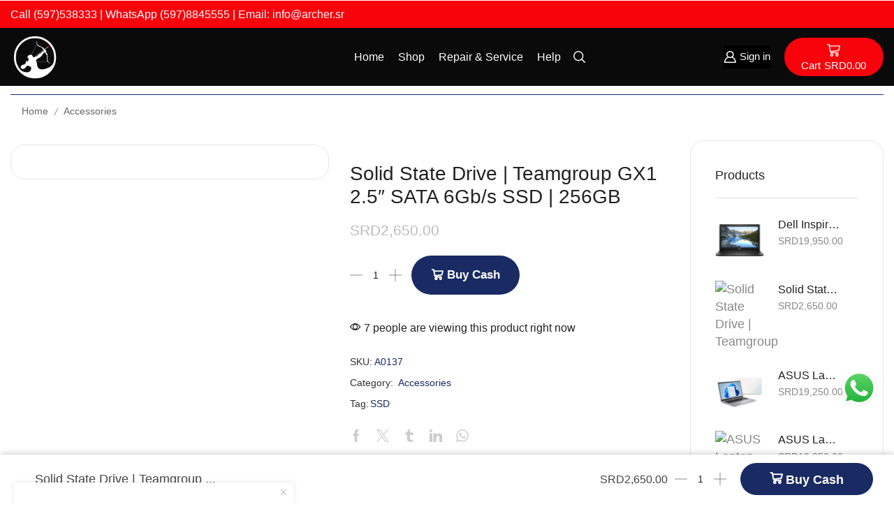

--- FILE ---
content_type: text/html; charset=UTF-8
request_url: https://archer.sr/product/solid-state-drive-teamgroup-gx1-2-5-sata-6gb-s-ssd-256gb/
body_size: 65077
content:

<!DOCTYPE html>
<html lang="en-US" >
<head>
	<meta charset="UTF-8" />
	<meta name="viewport" content="width=device-width, initial-scale=1.0, maximum-scale=1.0, user-scalable=0"/>
					<script>document.documentElement.className = document.documentElement.className + ' yes-js js_active js'</script>
			<title>Solid State Drive | Teamgroup GX1 2.5&#8243; SATA 6Gb/s SSD | 256GB &#8211; ARCHER</title>
<meta name='robots' content='max-image-preview:large' />
	<style>img:is([sizes="auto" i], [sizes^="auto," i]) { contain-intrinsic-size: 3000px 1500px }</style>
	<link rel='dns-prefetch' href='//www.google.com' />
<link rel='dns-prefetch' href='//www.googletagmanager.com' />
<link rel="alternate" type="application/rss+xml" title="ARCHER &raquo; Feed" href="https://archer.sr/feed/" />
<link rel="alternate" type="application/rss+xml" title="ARCHER &raquo; Comments Feed" href="https://archer.sr/comments/feed/" />
<link rel="alternate" type="application/rss+xml" title="ARCHER &raquo; Solid State Drive | Teamgroup GX1 2.5&#8243; SATA 6Gb/s SSD | 256GB Comments Feed" href="https://archer.sr/product/solid-state-drive-teamgroup-gx1-2-5-sata-6gb-s-ssd-256gb/feed/" />
<script type="text/javascript">
/* <![CDATA[ */
window._wpemojiSettings = {"baseUrl":"https:\/\/s.w.org\/images\/core\/emoji\/16.0.1\/72x72\/","ext":".png","svgUrl":"https:\/\/s.w.org\/images\/core\/emoji\/16.0.1\/svg\/","svgExt":".svg","source":{"concatemoji":"https:\/\/archer.sr\/wp-includes\/js\/wp-emoji-release.min.js"}};
/*! This file is auto-generated */
!function(s,n){var o,i,e;function c(e){try{var t={supportTests:e,timestamp:(new Date).valueOf()};sessionStorage.setItem(o,JSON.stringify(t))}catch(e){}}function p(e,t,n){e.clearRect(0,0,e.canvas.width,e.canvas.height),e.fillText(t,0,0);var t=new Uint32Array(e.getImageData(0,0,e.canvas.width,e.canvas.height).data),a=(e.clearRect(0,0,e.canvas.width,e.canvas.height),e.fillText(n,0,0),new Uint32Array(e.getImageData(0,0,e.canvas.width,e.canvas.height).data));return t.every(function(e,t){return e===a[t]})}function u(e,t){e.clearRect(0,0,e.canvas.width,e.canvas.height),e.fillText(t,0,0);for(var n=e.getImageData(16,16,1,1),a=0;a<n.data.length;a++)if(0!==n.data[a])return!1;return!0}function f(e,t,n,a){switch(t){case"flag":return n(e,"\ud83c\udff3\ufe0f\u200d\u26a7\ufe0f","\ud83c\udff3\ufe0f\u200b\u26a7\ufe0f")?!1:!n(e,"\ud83c\udde8\ud83c\uddf6","\ud83c\udde8\u200b\ud83c\uddf6")&&!n(e,"\ud83c\udff4\udb40\udc67\udb40\udc62\udb40\udc65\udb40\udc6e\udb40\udc67\udb40\udc7f","\ud83c\udff4\u200b\udb40\udc67\u200b\udb40\udc62\u200b\udb40\udc65\u200b\udb40\udc6e\u200b\udb40\udc67\u200b\udb40\udc7f");case"emoji":return!a(e,"\ud83e\udedf")}return!1}function g(e,t,n,a){var r="undefined"!=typeof WorkerGlobalScope&&self instanceof WorkerGlobalScope?new OffscreenCanvas(300,150):s.createElement("canvas"),o=r.getContext("2d",{willReadFrequently:!0}),i=(o.textBaseline="top",o.font="600 32px Arial",{});return e.forEach(function(e){i[e]=t(o,e,n,a)}),i}function t(e){var t=s.createElement("script");t.src=e,t.defer=!0,s.head.appendChild(t)}"undefined"!=typeof Promise&&(o="wpEmojiSettingsSupports",i=["flag","emoji"],n.supports={everything:!0,everythingExceptFlag:!0},e=new Promise(function(e){s.addEventListener("DOMContentLoaded",e,{once:!0})}),new Promise(function(t){var n=function(){try{var e=JSON.parse(sessionStorage.getItem(o));if("object"==typeof e&&"number"==typeof e.timestamp&&(new Date).valueOf()<e.timestamp+604800&&"object"==typeof e.supportTests)return e.supportTests}catch(e){}return null}();if(!n){if("undefined"!=typeof Worker&&"undefined"!=typeof OffscreenCanvas&&"undefined"!=typeof URL&&URL.createObjectURL&&"undefined"!=typeof Blob)try{var e="postMessage("+g.toString()+"("+[JSON.stringify(i),f.toString(),p.toString(),u.toString()].join(",")+"));",a=new Blob([e],{type:"text/javascript"}),r=new Worker(URL.createObjectURL(a),{name:"wpTestEmojiSupports"});return void(r.onmessage=function(e){c(n=e.data),r.terminate(),t(n)})}catch(e){}c(n=g(i,f,p,u))}t(n)}).then(function(e){for(var t in e)n.supports[t]=e[t],n.supports.everything=n.supports.everything&&n.supports[t],"flag"!==t&&(n.supports.everythingExceptFlag=n.supports.everythingExceptFlag&&n.supports[t]);n.supports.everythingExceptFlag=n.supports.everythingExceptFlag&&!n.supports.flag,n.DOMReady=!1,n.readyCallback=function(){n.DOMReady=!0}}).then(function(){return e}).then(function(){var e;n.supports.everything||(n.readyCallback(),(e=n.source||{}).concatemoji?t(e.concatemoji):e.wpemoji&&e.twemoji&&(t(e.twemoji),t(e.wpemoji)))}))}((window,document),window._wpemojiSettings);
/* ]]> */
</script>
<link rel='stylesheet' id='xstore_sales_booster_css-css' href='https://archer.sr/wp-content/plugins/et-core-plugin/packages/sales-booster/assets/css/styles.css' type='text/css' media='all' />
<link rel='stylesheet' id='ht_ctc_main_css-css' href='https://archer.sr/wp-content/plugins/click-to-chat-for-whatsapp/new/inc/assets/css/main.css' type='text/css' media='all' />
<link rel='stylesheet' id='hfe-widgets-style-css' href='https://archer.sr/wp-content/plugins/header-footer-elementor/inc/widgets-css/frontend.css' type='text/css' media='all' />
<link rel='stylesheet' id='hfe-woo-product-grid-css' href='https://archer.sr/wp-content/plugins/header-footer-elementor/inc/widgets-css/woo-products.css' type='text/css' media='all' />
<style id='wp-emoji-styles-inline-css' type='text/css'>

	img.wp-smiley, img.emoji {
		display: inline !important;
		border: none !important;
		box-shadow: none !important;
		height: 1em !important;
		width: 1em !important;
		margin: 0 0.07em !important;
		vertical-align: -0.1em !important;
		background: none !important;
		padding: 0 !important;
	}
</style>
<style id='classic-theme-styles-inline-css' type='text/css'>
/*! This file is auto-generated */
.wp-block-button__link{color:#fff;background-color:#32373c;border-radius:9999px;box-shadow:none;text-decoration:none;padding:calc(.667em + 2px) calc(1.333em + 2px);font-size:1.125em}.wp-block-file__button{background:#32373c;color:#fff;text-decoration:none}
</style>
<link rel='stylesheet' id='wp-components-css' href='https://archer.sr/wp-includes/css/dist/components/style.min.css' type='text/css' media='all' />
<link rel='stylesheet' id='wp-preferences-css' href='https://archer.sr/wp-includes/css/dist/preferences/style.min.css' type='text/css' media='all' />
<link rel='stylesheet' id='wp-block-editor-css' href='https://archer.sr/wp-includes/css/dist/block-editor/style.min.css' type='text/css' media='all' />
<link rel='stylesheet' id='popup-maker-block-library-style-css' href='https://archer.sr/wp-content/plugins/popup-maker/dist/packages/block-library-style.css' type='text/css' media='all' />
<link rel='stylesheet' id='jquery-selectBox-css' href='https://archer.sr/wp-content/plugins/yith-woocommerce-wishlist/assets/css/jquery.selectBox.css' type='text/css' media='all' />
<link rel='stylesheet' id='woocommerce_prettyPhoto_css-css' href='//archer.sr/wp-content/plugins/woocommerce/assets/css/prettyPhoto.css' type='text/css' media='all' />
<link rel='stylesheet' id='yith-wcwl-main-css' href='https://archer.sr/wp-content/plugins/yith-woocommerce-wishlist/assets/css/style.css' type='text/css' media='all' />
<style id='yith-wcwl-main-inline-css' type='text/css'>
 :root { --rounded-corners-radius: 16px; --add-to-cart-rounded-corners-radius: 16px; --color-headers-background: #F4F4F4; --feedback-duration: 3s } 
 :root { --rounded-corners-radius: 16px; --add-to-cart-rounded-corners-radius: 16px; --color-headers-background: #F4F4F4; --feedback-duration: 3s } 
</style>
<style id='global-styles-inline-css' type='text/css'>
:root{--wp--preset--aspect-ratio--square: 1;--wp--preset--aspect-ratio--4-3: 4/3;--wp--preset--aspect-ratio--3-4: 3/4;--wp--preset--aspect-ratio--3-2: 3/2;--wp--preset--aspect-ratio--2-3: 2/3;--wp--preset--aspect-ratio--16-9: 16/9;--wp--preset--aspect-ratio--9-16: 9/16;--wp--preset--color--black: #000000;--wp--preset--color--cyan-bluish-gray: #abb8c3;--wp--preset--color--white: #ffffff;--wp--preset--color--pale-pink: #f78da7;--wp--preset--color--vivid-red: #cf2e2e;--wp--preset--color--luminous-vivid-orange: #ff6900;--wp--preset--color--luminous-vivid-amber: #fcb900;--wp--preset--color--light-green-cyan: #7bdcb5;--wp--preset--color--vivid-green-cyan: #00d084;--wp--preset--color--pale-cyan-blue: #8ed1fc;--wp--preset--color--vivid-cyan-blue: #0693e3;--wp--preset--color--vivid-purple: #9b51e0;--wp--preset--gradient--vivid-cyan-blue-to-vivid-purple: linear-gradient(135deg,rgba(6,147,227,1) 0%,rgb(155,81,224) 100%);--wp--preset--gradient--light-green-cyan-to-vivid-green-cyan: linear-gradient(135deg,rgb(122,220,180) 0%,rgb(0,208,130) 100%);--wp--preset--gradient--luminous-vivid-amber-to-luminous-vivid-orange: linear-gradient(135deg,rgba(252,185,0,1) 0%,rgba(255,105,0,1) 100%);--wp--preset--gradient--luminous-vivid-orange-to-vivid-red: linear-gradient(135deg,rgba(255,105,0,1) 0%,rgb(207,46,46) 100%);--wp--preset--gradient--very-light-gray-to-cyan-bluish-gray: linear-gradient(135deg,rgb(238,238,238) 0%,rgb(169,184,195) 100%);--wp--preset--gradient--cool-to-warm-spectrum: linear-gradient(135deg,rgb(74,234,220) 0%,rgb(151,120,209) 20%,rgb(207,42,186) 40%,rgb(238,44,130) 60%,rgb(251,105,98) 80%,rgb(254,248,76) 100%);--wp--preset--gradient--blush-light-purple: linear-gradient(135deg,rgb(255,206,236) 0%,rgb(152,150,240) 100%);--wp--preset--gradient--blush-bordeaux: linear-gradient(135deg,rgb(254,205,165) 0%,rgb(254,45,45) 50%,rgb(107,0,62) 100%);--wp--preset--gradient--luminous-dusk: linear-gradient(135deg,rgb(255,203,112) 0%,rgb(199,81,192) 50%,rgb(65,88,208) 100%);--wp--preset--gradient--pale-ocean: linear-gradient(135deg,rgb(255,245,203) 0%,rgb(182,227,212) 50%,rgb(51,167,181) 100%);--wp--preset--gradient--electric-grass: linear-gradient(135deg,rgb(202,248,128) 0%,rgb(113,206,126) 100%);--wp--preset--gradient--midnight: linear-gradient(135deg,rgb(2,3,129) 0%,rgb(40,116,252) 100%);--wp--preset--font-size--small: 13px;--wp--preset--font-size--medium: 20px;--wp--preset--font-size--large: 36px;--wp--preset--font-size--x-large: 42px;--wp--preset--spacing--20: 0.44rem;--wp--preset--spacing--30: 0.67rem;--wp--preset--spacing--40: 1rem;--wp--preset--spacing--50: 1.5rem;--wp--preset--spacing--60: 2.25rem;--wp--preset--spacing--70: 3.38rem;--wp--preset--spacing--80: 5.06rem;--wp--preset--shadow--natural: 6px 6px 9px rgba(0, 0, 0, 0.2);--wp--preset--shadow--deep: 12px 12px 50px rgba(0, 0, 0, 0.4);--wp--preset--shadow--sharp: 6px 6px 0px rgba(0, 0, 0, 0.2);--wp--preset--shadow--outlined: 6px 6px 0px -3px rgba(255, 255, 255, 1), 6px 6px rgba(0, 0, 0, 1);--wp--preset--shadow--crisp: 6px 6px 0px rgba(0, 0, 0, 1);}:where(.is-layout-flex){gap: 0.5em;}:where(.is-layout-grid){gap: 0.5em;}body .is-layout-flex{display: flex;}.is-layout-flex{flex-wrap: wrap;align-items: center;}.is-layout-flex > :is(*, div){margin: 0;}body .is-layout-grid{display: grid;}.is-layout-grid > :is(*, div){margin: 0;}:where(.wp-block-columns.is-layout-flex){gap: 2em;}:where(.wp-block-columns.is-layout-grid){gap: 2em;}:where(.wp-block-post-template.is-layout-flex){gap: 1.25em;}:where(.wp-block-post-template.is-layout-grid){gap: 1.25em;}.has-black-color{color: var(--wp--preset--color--black) !important;}.has-cyan-bluish-gray-color{color: var(--wp--preset--color--cyan-bluish-gray) !important;}.has-white-color{color: var(--wp--preset--color--white) !important;}.has-pale-pink-color{color: var(--wp--preset--color--pale-pink) !important;}.has-vivid-red-color{color: var(--wp--preset--color--vivid-red) !important;}.has-luminous-vivid-orange-color{color: var(--wp--preset--color--luminous-vivid-orange) !important;}.has-luminous-vivid-amber-color{color: var(--wp--preset--color--luminous-vivid-amber) !important;}.has-light-green-cyan-color{color: var(--wp--preset--color--light-green-cyan) !important;}.has-vivid-green-cyan-color{color: var(--wp--preset--color--vivid-green-cyan) !important;}.has-pale-cyan-blue-color{color: var(--wp--preset--color--pale-cyan-blue) !important;}.has-vivid-cyan-blue-color{color: var(--wp--preset--color--vivid-cyan-blue) !important;}.has-vivid-purple-color{color: var(--wp--preset--color--vivid-purple) !important;}.has-black-background-color{background-color: var(--wp--preset--color--black) !important;}.has-cyan-bluish-gray-background-color{background-color: var(--wp--preset--color--cyan-bluish-gray) !important;}.has-white-background-color{background-color: var(--wp--preset--color--white) !important;}.has-pale-pink-background-color{background-color: var(--wp--preset--color--pale-pink) !important;}.has-vivid-red-background-color{background-color: var(--wp--preset--color--vivid-red) !important;}.has-luminous-vivid-orange-background-color{background-color: var(--wp--preset--color--luminous-vivid-orange) !important;}.has-luminous-vivid-amber-background-color{background-color: var(--wp--preset--color--luminous-vivid-amber) !important;}.has-light-green-cyan-background-color{background-color: var(--wp--preset--color--light-green-cyan) !important;}.has-vivid-green-cyan-background-color{background-color: var(--wp--preset--color--vivid-green-cyan) !important;}.has-pale-cyan-blue-background-color{background-color: var(--wp--preset--color--pale-cyan-blue) !important;}.has-vivid-cyan-blue-background-color{background-color: var(--wp--preset--color--vivid-cyan-blue) !important;}.has-vivid-purple-background-color{background-color: var(--wp--preset--color--vivid-purple) !important;}.has-black-border-color{border-color: var(--wp--preset--color--black) !important;}.has-cyan-bluish-gray-border-color{border-color: var(--wp--preset--color--cyan-bluish-gray) !important;}.has-white-border-color{border-color: var(--wp--preset--color--white) !important;}.has-pale-pink-border-color{border-color: var(--wp--preset--color--pale-pink) !important;}.has-vivid-red-border-color{border-color: var(--wp--preset--color--vivid-red) !important;}.has-luminous-vivid-orange-border-color{border-color: var(--wp--preset--color--luminous-vivid-orange) !important;}.has-luminous-vivid-amber-border-color{border-color: var(--wp--preset--color--luminous-vivid-amber) !important;}.has-light-green-cyan-border-color{border-color: var(--wp--preset--color--light-green-cyan) !important;}.has-vivid-green-cyan-border-color{border-color: var(--wp--preset--color--vivid-green-cyan) !important;}.has-pale-cyan-blue-border-color{border-color: var(--wp--preset--color--pale-cyan-blue) !important;}.has-vivid-cyan-blue-border-color{border-color: var(--wp--preset--color--vivid-cyan-blue) !important;}.has-vivid-purple-border-color{border-color: var(--wp--preset--color--vivid-purple) !important;}.has-vivid-cyan-blue-to-vivid-purple-gradient-background{background: var(--wp--preset--gradient--vivid-cyan-blue-to-vivid-purple) !important;}.has-light-green-cyan-to-vivid-green-cyan-gradient-background{background: var(--wp--preset--gradient--light-green-cyan-to-vivid-green-cyan) !important;}.has-luminous-vivid-amber-to-luminous-vivid-orange-gradient-background{background: var(--wp--preset--gradient--luminous-vivid-amber-to-luminous-vivid-orange) !important;}.has-luminous-vivid-orange-to-vivid-red-gradient-background{background: var(--wp--preset--gradient--luminous-vivid-orange-to-vivid-red) !important;}.has-very-light-gray-to-cyan-bluish-gray-gradient-background{background: var(--wp--preset--gradient--very-light-gray-to-cyan-bluish-gray) !important;}.has-cool-to-warm-spectrum-gradient-background{background: var(--wp--preset--gradient--cool-to-warm-spectrum) !important;}.has-blush-light-purple-gradient-background{background: var(--wp--preset--gradient--blush-light-purple) !important;}.has-blush-bordeaux-gradient-background{background: var(--wp--preset--gradient--blush-bordeaux) !important;}.has-luminous-dusk-gradient-background{background: var(--wp--preset--gradient--luminous-dusk) !important;}.has-pale-ocean-gradient-background{background: var(--wp--preset--gradient--pale-ocean) !important;}.has-electric-grass-gradient-background{background: var(--wp--preset--gradient--electric-grass) !important;}.has-midnight-gradient-background{background: var(--wp--preset--gradient--midnight) !important;}.has-small-font-size{font-size: var(--wp--preset--font-size--small) !important;}.has-medium-font-size{font-size: var(--wp--preset--font-size--medium) !important;}.has-large-font-size{font-size: var(--wp--preset--font-size--large) !important;}.has-x-large-font-size{font-size: var(--wp--preset--font-size--x-large) !important;}
:where(.wp-block-post-template.is-layout-flex){gap: 1.25em;}:where(.wp-block-post-template.is-layout-grid){gap: 1.25em;}
:where(.wp-block-columns.is-layout-flex){gap: 2em;}:where(.wp-block-columns.is-layout-grid){gap: 2em;}
:root :where(.wp-block-pullquote){font-size: 1.5em;line-height: 1.6;}
</style>
<link rel='stylesheet' id='contact-form-7-css' href='https://archer.sr/wp-content/plugins/contact-form-7/includes/css/styles.css' type='text/css' media='all' />
<link rel='stylesheet' id='points-and-rewards-for-woocommerce-css' href='https://archer.sr/wp-content/plugins/points-and-rewards-for-woocommerce/public/css/points-rewards-for-woocommerce-public.min.css' type='text/css' media='all' />
<style id='woocommerce-inline-inline-css' type='text/css'>
.woocommerce form .form-row .required { visibility: visible; }
</style>
<link rel='stylesheet' id='hfe-style-css' href='https://archer.sr/wp-content/plugins/header-footer-elementor/assets/css/header-footer-elementor.css' type='text/css' media='all' />
<link rel='stylesheet' id='elementor-icons-css' href='https://archer.sr/wp-content/plugins/elementor/assets/lib/eicons/css/elementor-icons.min.css' type='text/css' media='all' />
<link rel='stylesheet' id='elementor-frontend-css' href='https://archer.sr/wp-content/plugins/elementor/assets/css/frontend.min.css' type='text/css' media='all' />
<link rel='stylesheet' id='elementor-post-7-css' href='https://archer.sr/wp-content/uploads/elementor/css/post-7.css' type='text/css' media='all' />
<link rel='stylesheet' id='brands-styles-css' href='https://archer.sr/wp-content/plugins/woocommerce/assets/css/brands.css' type='text/css' media='all' />
<link rel='stylesheet' id='hfe-elementor-icons-css' href='https://archer.sr/wp-content/plugins/elementor/assets/lib/eicons/css/elementor-icons.min.css' type='text/css' media='all' />
<link rel='stylesheet' id='hfe-icons-list-css' href='https://archer.sr/wp-content/plugins/elementor/assets/css/widget-icon-list.min.css' type='text/css' media='all' />
<link rel='stylesheet' id='hfe-social-icons-css' href='https://archer.sr/wp-content/plugins/elementor/assets/css/widget-social-icons.min.css' type='text/css' media='all' />
<link rel='stylesheet' id='hfe-social-share-icons-brands-css' href='https://archer.sr/wp-content/plugins/elementor/assets/lib/font-awesome/css/brands.css' type='text/css' media='all' />
<link rel='stylesheet' id='hfe-social-share-icons-fontawesome-css' href='https://archer.sr/wp-content/plugins/elementor/assets/lib/font-awesome/css/fontawesome.css' type='text/css' media='all' />
<link rel='stylesheet' id='hfe-nav-menu-icons-css' href='https://archer.sr/wp-content/plugins/elementor/assets/lib/font-awesome/css/solid.css' type='text/css' media='all' />
<link rel='stylesheet' id='etheme-fa-css' href='https://archer.sr/wp-content/themes/xstore/css/fontawesome/5.15.3/all.min.css' type='text/css' media='all' />
<link rel='stylesheet' id='etheme-parent-style-css' href='https://archer.sr/wp-content/themes/xstore/xstore.min.css' type='text/css' media='all' />
<link rel='stylesheet' id='etheme-general-all-style-css' href='https://archer.sr/wp-content/themes/xstore/css/general-all.min.css' type='text/css' media='all' />
<link rel='stylesheet' id='etheme-elementor-all-widgets-style-css' href='https://archer.sr/wp-content/themes/xstore/css/elementor-all-widgets.min.css' type='text/css' media='all' />
<link rel='stylesheet' id='etheme-woocommerce-all-style-css' href='https://archer.sr/wp-content/themes/xstore/css/woocommerce-all.min.css' type='text/css' media='all' />
<link rel='stylesheet' id='etheme-single-product-builder-css' href='https://archer.sr/wp-content/themes/xstore/css/modules/woocommerce/single-product/single-product-builder.min.css' type='text/css' media='all' />
<style id='xstore-icons-font-inline-css' type='text/css'>
@font-face {
				  font-family: 'xstore-icons';
				  src:
				    url('https://archer.sr/wp-content/themes/xstore/fonts/xstore-icons-bold.ttf') format('truetype'),
				    url('https://archer.sr/wp-content/themes/xstore/fonts/xstore-icons-bold.woff2') format('woff2'),
				    url('https://archer.sr/wp-content/themes/xstore/fonts/xstore-icons-bold.woff') format('woff'),
				    url('https://archer.sr/wp-content/themes/xstore/fonts/xstore-icons-bold.svg#xstore-icons') format('svg');
				  font-weight: normal;
				  font-style: normal;
				  font-display: swap;
				}
</style>
<link rel='stylesheet' id='etheme-header-menu-css' href='https://archer.sr/wp-content/themes/xstore/css/modules/layout/header/parts/menu.min.css' type='text/css' media='all' />
<link rel='stylesheet' id='etheme-product-view-default-css' href='https://archer.sr/wp-content/themes/xstore/css/modules/woocommerce/product-hovers/product-view-default.min.css' type='text/css' media='all' />
<link rel='stylesheet' id='etheme-portfolio-css' href='https://archer.sr/wp-content/themes/xstore/css/portfolio.min.css' type='text/css' media='all' />
<link rel='stylesheet' id='xstore-kirki-styles-css' href='https://archer.sr/wp-content/uploads/xstore/kirki-styles.css' type='text/css' media='all' />
<link rel='stylesheet' id='child-style-css' href='https://archer.sr/wp-content/themes/xstore-child/style.css' type='text/css' media='all' />
<link rel='stylesheet' id='elementor-gf-local-roboto-css' href='https://archer.sr/wp-content/uploads/elementor/google-fonts/css/roboto.css' type='text/css' media='all' />
<link rel='stylesheet' id='elementor-gf-local-robotoslab-css' href='https://archer.sr/wp-content/uploads/elementor/google-fonts/css/robotoslab.css' type='text/css' media='all' />
<script type="text/template" id="tmpl-variation-template">
	<div class="woocommerce-variation-description">{{{ data.variation.variation_description }}}</div>
	<div class="woocommerce-variation-price">{{{ data.variation.price_html }}}</div>
	<div class="woocommerce-variation-availability">{{{ data.variation.availability_html }}}</div>
</script>
<script type="text/template" id="tmpl-unavailable-variation-template">
	<p role="alert">Sorry, this product is unavailable. Please choose a different combination.</p>
</script>
<script type="text/javascript" src="https://archer.sr/wp-includes/js/underscore.min.js" id="underscore-js"></script>
<script type="text/javascript" src="https://archer.sr/wp-includes/js/jquery/jquery.min.js" id="jquery-core-js"></script>
<script type="text/javascript" src="https://archer.sr/wp-includes/js/jquery/jquery-migrate.min.js" id="jquery-migrate-js"></script>
<script type="text/javascript" id="jquery-js-after">
/* <![CDATA[ */
!function($){"use strict";$(document).ready(function(){$(this).scrollTop()>100&&$(".hfe-scroll-to-top-wrap").removeClass("hfe-scroll-to-top-hide"),$(window).scroll(function(){$(this).scrollTop()<100?$(".hfe-scroll-to-top-wrap").fadeOut(300):$(".hfe-scroll-to-top-wrap").fadeIn(300)}),$(".hfe-scroll-to-top-wrap").on("click",function(){$("html, body").animate({scrollTop:0},300);return!1})})}(jQuery);
!function($){'use strict';$(document).ready(function(){var bar=$('.hfe-reading-progress-bar');if(!bar.length)return;$(window).on('scroll',function(){var s=$(window).scrollTop(),d=$(document).height()-$(window).height(),p=d? s/d*100:0;bar.css('width',p+'%')});});}(jQuery);
/* ]]> */
</script>
<script type="text/javascript" id="wp-util-js-extra">
/* <![CDATA[ */
var _wpUtilSettings = {"ajax":{"url":"\/wp-admin\/admin-ajax.php"}};
/* ]]> */
</script>
<script type="text/javascript" src="https://archer.sr/wp-includes/js/wp-util.min.js" id="wp-util-js"></script>
<script type="text/javascript" src="https://archer.sr/wp-includes/js/clipboard.min.js" id="clipboard-js"></script>
<script type="text/javascript" id="points-and-rewards-for-woocommerce-js-extra">
/* <![CDATA[ */
var wps_wpr = {"ajaxurl":"https:\/\/archer.sr\/wp-admin\/admin-ajax.php","message":"Please enter a valid points","empty_notice":"Please enter some points !!","minimum_points":"50","confirmation_msg":"Do you really want to upgrade your user level as this process will deduct the required points from your account?","minimum_points_text":"The minimum Points Required To Convert Points To Coupons is 50","wps_wpr_custom_notice":"The number of points you had entered will get deducted from your Account","wps_wpr_nonce":"ee7e8e00b2","not_allowed":"Please enter some valid points!","not_suffient":"You do not have a sufficient amount of points","above_order_limit":"Entered points do not apply to this order.","points_empty":"Please enter points.","checkout_page":"","wps_user_current_points":"0","is_restrict_message_enable":"","is_restrict_status_set":"","wps_restrict_rewards_msg":"You will not get any Reward Points","wps_wpr_game_setting":[],"wps_wpr_select_spin_stop":[],"wps_is_user_login":"","get_min_redeem_req":"0","is_cart_redeem_sett_enable":"1","is_checkout_redeem_enable":"1","points_coupon_name":"Cart Discount","wps_points_name":"Points","points_message_require":"You require : ","points_more_to_redeem":" points more to get redeem","wps_add_a_points":"Add a points","wps_apply_points":"Apply Points"};
/* ]]> */
</script>
<script type="text/javascript" src="https://archer.sr/wp-content/plugins/points-and-rewards-for-woocommerce/public/js/points-rewards-for-woocommerce-public.min.js" id="points-and-rewards-for-woocommerce-js"></script>
<script type="text/javascript" src="https://archer.sr/wp-content/plugins/recaptcha-woo/js/rcfwc.js" id="rcfwc-js-js" defer="defer" data-wp-strategy="defer"></script>
<script type="text/javascript" src="https://www.google.com/recaptcha/api.js?hl=en_US" id="recaptcha-js" defer="defer" data-wp-strategy="defer"></script>
<script type="text/javascript" src="https://archer.sr/wp-content/plugins/woocommerce/assets/js/jquery-blockui/jquery.blockUI.min.js" id="wc-jquery-blockui-js" defer="defer" data-wp-strategy="defer"></script>
<script type="text/javascript" id="wc-add-to-cart-js-extra">
/* <![CDATA[ */
var wc_add_to_cart_params = {"ajax_url":"\/wp-admin\/admin-ajax.php","wc_ajax_url":"\/?wc-ajax=%%endpoint%%","i18n_view_cart":"View cart","cart_url":"https:\/\/archer.sr\/cart\/","is_cart":"","cart_redirect_after_add":"no"};
/* ]]> */
</script>
<script type="text/javascript" src="https://archer.sr/wp-content/plugins/woocommerce/assets/js/frontend/add-to-cart.min.js" id="wc-add-to-cart-js" defer="defer" data-wp-strategy="defer"></script>
<script type="text/javascript" src="https://archer.sr/wp-content/plugins/woocommerce/assets/js/zoom/jquery.zoom.min.js" id="wc-zoom-js" defer="defer" data-wp-strategy="defer"></script>
<script type="text/javascript" id="wc-single-product-js-extra">
/* <![CDATA[ */
var wc_single_product_params = {"i18n_required_rating_text":"Please select a rating","i18n_rating_options":["1 of 5 stars","2 of 5 stars","3 of 5 stars","4 of 5 stars","5 of 5 stars"],"i18n_product_gallery_trigger_text":"View full-screen image gallery","review_rating_required":"yes","flexslider":{"rtl":false,"animation":"slide","smoothHeight":true,"directionNav":false,"controlNav":"thumbnails","slideshow":false,"animationSpeed":500,"animationLoop":false,"allowOneSlide":false},"zoom_enabled":"1","zoom_options":[],"photoswipe_enabled":"","photoswipe_options":{"shareEl":false,"closeOnScroll":false,"history":false,"hideAnimationDuration":0,"showAnimationDuration":0},"flexslider_enabled":""};
/* ]]> */
</script>
<script type="text/javascript" src="https://archer.sr/wp-content/plugins/woocommerce/assets/js/frontend/single-product.min.js" id="wc-single-product-js" defer="defer" data-wp-strategy="defer"></script>
<script type="text/javascript" src="https://archer.sr/wp-content/plugins/woocommerce/assets/js/js-cookie/js.cookie.min.js" id="wc-js-cookie-js" defer="defer" data-wp-strategy="defer"></script>
<script type="text/javascript" id="woocommerce-js-extra">
/* <![CDATA[ */
var woocommerce_params = {"ajax_url":"\/wp-admin\/admin-ajax.php","wc_ajax_url":"\/?wc-ajax=%%endpoint%%","i18n_password_show":"Show password","i18n_password_hide":"Hide password"};
/* ]]> */
</script>
<script type="text/javascript" src="https://archer.sr/wp-content/plugins/woocommerce/assets/js/frontend/woocommerce.min.js" id="woocommerce-js" defer="defer" data-wp-strategy="defer"></script>

<!-- Google tag (gtag.js) snippet added by Site Kit -->
<!-- Google Analytics snippet added by Site Kit -->
<script type="text/javascript" src="https://www.googletagmanager.com/gtag/js?id=G-52TJY9HSHP" id="google_gtagjs-js" async></script>
<script type="text/javascript" id="google_gtagjs-js-after">
/* <![CDATA[ */
window.dataLayer = window.dataLayer || [];function gtag(){dataLayer.push(arguments);}
gtag("set","linker",{"domains":["archer.sr"]});
gtag("js", new Date());
gtag("set", "developer_id.dZTNiMT", true);
gtag("config", "G-52TJY9HSHP", {"googlesitekit_post_type":"product"});
/* ]]> */
</script>
<script type="text/javascript" id="wc-add-to-cart-variation-js-extra">
/* <![CDATA[ */
var wc_add_to_cart_variation_params = {"wc_ajax_url":"\/?wc-ajax=%%endpoint%%","i18n_no_matching_variations_text":"Sorry, no products matched your selection. Please choose a different combination.","i18n_make_a_selection_text":"Please select some product options before adding this product to your cart.","i18n_unavailable_text":"Sorry, this product is unavailable. Please choose a different combination.","i18n_reset_alert_text":"Your selection has been reset. Please select some product options before adding this product to your cart."};
/* ]]> */
</script>
<script type="text/javascript" src="https://archer.sr/wp-content/plugins/woocommerce/assets/js/frontend/add-to-cart-variation.min.js" id="wc-add-to-cart-variation-js" defer="defer" data-wp-strategy="defer"></script>
<link rel="https://api.w.org/" href="https://archer.sr/wp-json/" /><link rel="alternate" title="JSON" type="application/json" href="https://archer.sr/wp-json/wp/v2/product/6223" /><link rel="EditURI" type="application/rsd+xml" title="RSD" href="https://archer.sr/xmlrpc.php?rsd" />
<meta name="generator" content="WordPress 6.8.3" />
<meta name="generator" content="WooCommerce 10.3.3" />
<link rel="canonical" href="https://archer.sr/product/solid-state-drive-teamgroup-gx1-2-5-sata-6gb-s-ssd-256gb/" />
<link rel='shortlink' href='https://archer.sr/?p=6223' />
<style type='text/css'> .ae_data .elementor-editor-element-setting {
            display:none !important;
            }
            </style><meta name="generator" content="Site Kit by Google 1.164.0" />			<link rel="prefetch" as="font" href="https://archer.sr/wp-content/themes/xstore/fonts/xstore-icons-bold.woff?v=9.6" type="font/woff">
					<link rel="prefetch" as="font" href="https://archer.sr/wp-content/themes/xstore/fonts/xstore-icons-bold.woff2?v=9.6" type="font/woff2">
			<noscript><style>.woocommerce-product-gallery{ opacity: 1 !important; }</style></noscript>
	<meta name="generator" content="Elementor 3.33.4; features: additional_custom_breakpoints; settings: css_print_method-external, google_font-enabled, font_display-auto">
<style type="text/css" id="filter-everything-inline-css">.wpc-orderby-select{width:100%}.wpc-filters-open-button-container{display:none}.wpc-debug-message{padding:16px;font-size:14px;border:1px dashed #ccc;margin-bottom:20px}.wpc-debug-title{visibility:hidden}.wpc-button-inner,.wpc-chip-content{display:flex;align-items:center}.wpc-icon-html-wrapper{position:relative;margin-right:10px;top:2px}.wpc-icon-html-wrapper span{display:block;height:1px;width:18px;border-radius:3px;background:#2c2d33;margin-bottom:4px;position:relative}span.wpc-icon-line-1:after,span.wpc-icon-line-2:after,span.wpc-icon-line-3:after{content:"";display:block;width:3px;height:3px;border:1px solid #2c2d33;background-color:#fff;position:absolute;top:-2px;box-sizing:content-box}span.wpc-icon-line-3:after{border-radius:50%;left:2px}span.wpc-icon-line-1:after{border-radius:50%;left:5px}span.wpc-icon-line-2:after{border-radius:50%;left:12px}body .wpc-filters-open-button-container a.wpc-filters-open-widget,body .wpc-filters-open-button-container a.wpc-open-close-filters-button{display:inline-block;text-align:left;border:1px solid #2c2d33;border-radius:2px;line-height:1.5;padding:7px 12px;background-color:transparent;color:#2c2d33;box-sizing:border-box;text-decoration:none!important;font-weight:400;transition:none;position:relative}@media screen and (max-width:768px){.wpc_show_bottom_widget .wpc-filters-open-button-container,.wpc_show_open_close_button .wpc-filters-open-button-container{display:block}.wpc_show_bottom_widget .wpc-filters-open-button-container{margin-top:1em;margin-bottom:1em}}</style>
			<style>
				.e-con.e-parent:nth-of-type(n+4):not(.e-lazyloaded):not(.e-no-lazyload),
				.e-con.e-parent:nth-of-type(n+4):not(.e-lazyloaded):not(.e-no-lazyload) * {
					background-image: none !important;
				}
				@media screen and (max-height: 1024px) {
					.e-con.e-parent:nth-of-type(n+3):not(.e-lazyloaded):not(.e-no-lazyload),
					.e-con.e-parent:nth-of-type(n+3):not(.e-lazyloaded):not(.e-no-lazyload) * {
						background-image: none !important;
					}
				}
				@media screen and (max-height: 640px) {
					.e-con.e-parent:nth-of-type(n+2):not(.e-lazyloaded):not(.e-no-lazyload),
					.e-con.e-parent:nth-of-type(n+2):not(.e-lazyloaded):not(.e-no-lazyload) * {
						background-image: none !important;
					}
				}
			</style>
			<meta name="generator" content="Powered by Slider Revolution 6.5.31 - responsive, Mobile-Friendly Slider Plugin for WordPress with comfortable drag and drop interface." />
<link rel="icon" href="https://archer.sr/wp-content/uploads/2024/12/cropped-ARCHER-Black-Logo-32x32.jpg" sizes="32x32" />
<link rel="icon" href="https://archer.sr/wp-content/uploads/2024/12/cropped-ARCHER-Black-Logo-192x192.jpg" sizes="192x192" />
<link rel="apple-touch-icon" href="https://archer.sr/wp-content/uploads/2024/12/cropped-ARCHER-Black-Logo-180x180.jpg" />
<meta name="msapplication-TileImage" content="https://archer.sr/wp-content/uploads/2024/12/cropped-ARCHER-Black-Logo-270x270.jpg" />
<script>function setREVStartSize(e){
			//window.requestAnimationFrame(function() {
				window.RSIW = window.RSIW===undefined ? window.innerWidth : window.RSIW;
				window.RSIH = window.RSIH===undefined ? window.innerHeight : window.RSIH;
				try {
					var pw = document.getElementById(e.c).parentNode.offsetWidth,
						newh;
					pw = pw===0 || isNaN(pw) || (e.l=="fullwidth" || e.layout=="fullwidth") ? window.RSIW : pw;
					e.tabw = e.tabw===undefined ? 0 : parseInt(e.tabw);
					e.thumbw = e.thumbw===undefined ? 0 : parseInt(e.thumbw);
					e.tabh = e.tabh===undefined ? 0 : parseInt(e.tabh);
					e.thumbh = e.thumbh===undefined ? 0 : parseInt(e.thumbh);
					e.tabhide = e.tabhide===undefined ? 0 : parseInt(e.tabhide);
					e.thumbhide = e.thumbhide===undefined ? 0 : parseInt(e.thumbhide);
					e.mh = e.mh===undefined || e.mh=="" || e.mh==="auto" ? 0 : parseInt(e.mh,0);
					if(e.layout==="fullscreen" || e.l==="fullscreen")
						newh = Math.max(e.mh,window.RSIH);
					else{
						e.gw = Array.isArray(e.gw) ? e.gw : [e.gw];
						for (var i in e.rl) if (e.gw[i]===undefined || e.gw[i]===0) e.gw[i] = e.gw[i-1];
						e.gh = e.el===undefined || e.el==="" || (Array.isArray(e.el) && e.el.length==0)? e.gh : e.el;
						e.gh = Array.isArray(e.gh) ? e.gh : [e.gh];
						for (var i in e.rl) if (e.gh[i]===undefined || e.gh[i]===0) e.gh[i] = e.gh[i-1];
											
						var nl = new Array(e.rl.length),
							ix = 0,
							sl;
						e.tabw = e.tabhide>=pw ? 0 : e.tabw;
						e.thumbw = e.thumbhide>=pw ? 0 : e.thumbw;
						e.tabh = e.tabhide>=pw ? 0 : e.tabh;
						e.thumbh = e.thumbhide>=pw ? 0 : e.thumbh;
						for (var i in e.rl) nl[i] = e.rl[i]<window.RSIW ? 0 : e.rl[i];
						sl = nl[0];
						for (var i in nl) if (sl>nl[i] && nl[i]>0) { sl = nl[i]; ix=i;}
						var m = pw>(e.gw[ix]+e.tabw+e.thumbw) ? 1 : (pw-(e.tabw+e.thumbw)) / (e.gw[ix]);
						newh =  (e.gh[ix] * m) + (e.tabh + e.thumbh);
					}
					var el = document.getElementById(e.c);
					if (el!==null && el) el.style.height = newh+"px";
					el = document.getElementById(e.c+"_wrapper");
					if (el!==null && el) {
						el.style.height = newh+"px";
						el.style.display = "block";
					}
				} catch(e){
					console.log("Failure at Presize of Slider:" + e)
				}
			//});
		  };</script>
		<style type="text/css" id="wp-custom-css">
			html {
  scroll-behavior: smooth!important;
}

.menu-title p:hover{color:#e42126!important;}

.elementor-809 .elementor-element.elementor-element-3263e444 .etheme-product-filters-button .elementor-button {
    
    background-color: #000;
    
}

.et_b_header-button {
    
    background-color: #000!important;
	border-color:#000!important;
}

.woocommerce-Message{background-color:#b2642f!important;}


.nf-form-fields-required{display:none!important;}



.ht_ctc_style{position: absolute;
	bottom: 30px;
	left: 50% ;
	width: 60px;
	height: 60px ;
	margin-left:-50px;
	
	-webkit-border-radius:50%;
	-moz-border-radius:50%;
	-ms-border-radius:50%;
	border-radius:50%;
	animation: bounce 2s infinite;
	-webkit-animation: bounce 2s infinite;
	-moz-animation: bounce 2s infinite;
	-o-animation: bounce 2s infinite;
}
 
@-webkit-keyframes bounce {
	0%, 20%, 50%, 80%, 100% {-webkit-transform: translateY(0);}	
	40% {-webkit-transform: translateY(-30px);}
	60% {-webkit-transform: translateY(-15px);}
}
 
@-moz-keyframes bounce {
	0%, 20%, 50%, 80%, 100% {-moz-transform: translateY(0);}
	40% {-moz-transform: translateY(-30px);}
	60% {-moz-transform: translateY(-15px);}
}
 
@-o-keyframes bounce {
	0%, 20%, 50%, 80%, 100% {-o-transform: translateY(0);}
	40% {-o-transform: translateY(-30px);}
	60% {-o-transform: translateY(-15px);}
}
@keyframes bounce {
	0%, 20%, 50%, 80%, 100% {transform: translateY(0);}
	40% {transform: translateY(-30px);}
	60% {transform: translateY(-15px);}
}
#product_cat{    width: 100%;
    max-width: calc(182px + 1.4em) !important;
}}

.single-product .et-woocommerce-tab.active {
    background: #000 !important;
    border-radius: 100px;
}

.glink{padding-left:5px!important;}

#etheme_widget_products-9{padding-bottom:10px!important;}

.etheme-search-form-submit{border-radius: 50px!important;
    font-size: 15px!important;

}

.single-product .et-woocommerce-tab.active {
    background: #000!important;
    border-radius: 100px;
}

.page-numbers{border-radius:50px !important;}

.wpcf7-checkbox{display:grid!important;}

#banner-1889{border-radius:25px!important;}
#banner-4814{border-radius:25px!important;}

.ninja-forms-field{border-radius:20px!important;}
.select2{width:100%!important;}

.woocommerce-input-wrapper input{border-radius:25px!important;}
.select2-selection{border-radius:25px!important;}

.cttt:hover{color:#000 !important;}

/*search on shop page*/
/* Portrait and Landscape */
@media only screen 
  and (min-device-width: 280px) 
  and (max-device-width: 680px)
   {
.etheme-search-input-wrapper {
	width: 70%!important;
		 }
		 
		 
}


@media screen and (max-device-width: 568px) { 
    /* STYLES HERE */
	.etheme-search-input-wrapper {
	width: 70%!important;
}

.woocommerce-info .wps_wpr_checkout_points_class{background-color:#1A2B63!important;}
	
	
	#wps_cart_points_apply+p {
    color: #fff !important;
}
	.custom_point_checkout {
    background-color: #e42126!important;
    border-radius: 50px !important;
}
.et_b-icon svg {
    fill: rgb(255 255 255)!important;
}
	.et-toggle-mob-sidebars-inner .et-toggle {
    background-color: #000000;
    width: 50px;
    height: 50px;
    display: -webkit-box;
    display: -ms-flexbox;
    display: flex;
    -webkit-box-align: center;
    -ms-flex-align: center;
    align-items: center;
    -webkit-box-pack: center;
    -ms-flex-pack: center;
    justify-content: center;
    -webkit-backface-visibility: hidden;
    backface-visibility: hidden;
    cursor: pointer;
}
	.et-toggle-mob-sidebars-inner .et-toggle {
    background-color: #000000!important;
		
		
    
}
	
	}
.elementor-16 .elementor-element.elementor-element-017f3a3 .swiper-entry .swiper-custom-left, .elementor-16 .elementor-element.elementor-element-017f3a3 .swiper-entry .swiper-custom-right {
    color: #DEDEDE;
    background-color: #000000!important;
}

.btn.bordered, .btn.bordered.big, .btn.bordered.medium, .btn.bordered.small {
    background-color: var(--et_btn-bordered-bg-color);
    color: #fff!important;
    border: 1px solid var(--et_btn-bordered-br-color);
}
#redcenter{text-align:center!important;

color:#f8020b!important;
font-size:44px!important;
	font-weight:700 !important;
	padding-top:3%!important;
	margin-bottom:-4% !important;
	
}
.pd{padding:0px!important;}		</style>
		<style id="kirki-inline-styles"></style><style type="text/css" class="et_custom-css">.onsale{width:4em;height:2em;line-height:1.2}.btn-checkout:hover,.btn-view-wishlist:hover{opacity:1 !important}html{scroll-behavior:smooth}.et_element-top-level>a{font-weight:500}.page-heading .a-center{border-top:1px solid #1A2B63;padding-top:15px}.woocommerce-account .page-heading .a-center,.woocommerce-wishlist .page-heading .a-center{border-top:none;padding:0}.btn>a,.btn,.button,.single-post .form-submit input[type="submit"],.products-grid .product-details .button:not(.compare),.et-quick-view-wrapper form.cart .button,.swiper-slide .content-product .product-details .button,.actions .btn,.woocommerce table.wishlist_table td.product-add-to-cart a,.form-submit input[type="submit"],.popup-added-to-cart .product-section-02 a{font-weight:bold;font-size:16px;text-transform:none}.single-product-builder .single_add_to_cart_button{font-weight:700}.read-more:before{width:100%}.read-more:after{opacity:1;right:-20px}.product-view-default .footer-product .show-quickly{border-radius:20px}.single-post .wp-picture img,article.blog-post .wp-picture.blog-hover-zoom{border-radius:20px}.single-product .sidebar .sidebar-widget,.single-post .sidebar .sidebar-widget:not(.etheme_widget_satick_block){border:1px solid #E5E5E5;border-radius:20px;padding:35px;margin-bottom:20px}.sidebar-widget .widget-title,.sidebar-widget li a,.sidebar-widget ul.menu>li>a{font-size:1.28rem}.onsale,textarea,textarea.form-control{border-radius:20px}.coupon input[type=text]{border-radius:20px}.coupon input[type=submit]{border-radius:0 20px 20px 0 !important}.woocommerce-product-gallery.images-wrapper,.thumbnails-list .swiper-slide a{border:1px solid #E5E5E5;border-radius:20px;padding:5px}.single-product-sidebar{margin-top:1vw !important}.single-product .et-woocommerce-tab.active{background:#2A74ED;border-radius:100px}.single-product .et-woocommerce-tab{color:#999;font-weight:500;padding:0 25px}.woocommerce-tabs.horizontal .wc-tabs{padding-bottom:15px}.etheme-sticky-cart .sticky_product_title,.etheme-sticky-cart .single_add_to_cart_button.button{font-size:100%}@media only screen and (min-width:321px){.content-product{border:1px solid #E5E5E5;border-radius:20px;padding:5px}.single-product-builder .content-product .product-details,.content-product .product-details{padding-bottom:15px}}#customer_login>div,.cart-collaterals,.order-review{border-radius:15px}#banner-8979{border-radius:25px !important}.custom_point_checkout{background-color:#f8020b;border-radius:50px!important}#wps_cart_points_apply+p{color:#000 !important}#wps_cart_points{border-radius:50px!important}.content-page,.page-content{padding-bottom:1.65em!important}.ct{text-align:center !important}@media (min-width:993px){.carousel-area.products-slider{padding:20px 10px}.carousel-area .product-slide .content-product{transition:all .2s linear}.carousel-area .product-slide:hover .content-product{box-shadow:0 0 7px 0 var(--et_dark-2-white-01);z-index:1;transform:scale(1.05)}.thumbnails-list{justify-content:center;padding-top:5px}.thumbnails-list .swiper-slide{padding:5px}.ct{color:#fff!important}}@media (max-width:480px){.etheme-search-input-wrapper{width:70%!important}.etheme-search-form-submit{max-width:60%!important}.elementor-4560 .elementor-element.elementor-element-5eedd35{--s-min-height:44px;--s-button-min-width:80px!important}.woocommerce-input-wrapper input{border-radius:25px!important}.select2-selection{border-radius:25px!important}}.swiper-custom-right:not(.et-swiper-elementor-nav),.swiper-custom-left:not(.et-swiper-elementor-nav){background:transparent !important}@media only screen and (max-width:1690px){.swiper-custom-left,.middle-inside .swiper-entry .swiper-button-prev,.middle-inside.swiper-entry .swiper-button-prev{left:-15px}.swiper-custom-right,.middle-inside .swiper-entry .swiper-button-next,.middle-inside.swiper-entry .swiper-button-next{right:-15px}.middle-inbox .swiper-entry .swiper-button-prev,.middle-inbox.swiper-entry .swiper-button-prev{left:8px}.middle-inbox .swiper-entry .swiper-button-next,.middle-inbox.swiper-entry .swiper-button-next{right:8px}.swiper-entry:hover .swiper-custom-left,.middle-inside .swiper-entry:hover .swiper-button-prev,.middle-inside.swiper-entry:hover .swiper-button-prev{left:-5px}.swiper-entry:hover .swiper-custom-right,.middle-inside .swiper-entry:hover .swiper-button-next,.middle-inside.swiper-entry:hover .swiper-button-next{right:-5px}.middle-inbox .swiper-entry:hover .swiper-button-prev,.middle-inbox.swiper-entry:hover .swiper-button-prev{left:5px}.middle-inbox .swiper-entry:hover .swiper-button-next,.middle-inbox.swiper-entry:hover .swiper-button-next{right:5px}}@media only screen and (max-width:1200px){.header-wrapper,.site-header-vertical{display:none}}@media only screen and (min-width:1201px){.mobile-header-wrapper{display:none}}.swiper-container{width:auto}.content-product .product-content-image img,.category-grid img,.categoriesCarousel .category-grid img{width:100%}.etheme-elementor-slider:not(.swiper-container-initialized,.swiper-initialized) .swiper-slide{max-width:calc(100% / var(--slides-per-view,4))}.etheme-elementor-slider[data-animation]:not(.swiper-container-initialized,.swiper-initialized,[data-animation=slide],[data-animation=coverflow]) .swiper-slide{max-width:100%}body:not([data-elementor-device-mode]) .etheme-elementor-off-canvas__container{transition:none;opacity:0;visibility:hidden;position:fixed}</style></head>
<body class="wp-singular product-template-default single single-product postid-6223 wp-theme-xstore wp-child-theme-xstore-child theme-xstore woocommerce woocommerce-page woocommerce-no-js ehf-template-xstore ehf-stylesheet-xstore-child et_cart-type-2 et_b_dt_header-not-overlap et_b_mob_header-not-overlap breadcrumbs-type-left2  et-preloader-off et-catalog-off sticky-message-on et-enable-swatch elementor-default elementor-kit-7" data-mode="light">



<div class="template-container">

		<div class="template-content">
		<div class="page-wrapper">
			<header id="header" class="site-header sticky"  data-type="sticky"><div class="header-wrapper">
<div class="header-top-wrapper ">
	<div class="header-top" data-title="Header top">
		<div class="et-row-container et-container">
			<div class="et-wrap-columns flex align-items-center">		
				
		
        <div class="et_column et_col-xs-5 et_col-xs-offset-0">
			

<div class="et_element et_b_header-html_block header-html_block3" ><p style="color: #fff">Call (597)538333 | WhatsApp (597)8845555 | Email: info@archer.sr</p></div>

        </div>
			
				
		
        <div class="et_column et_col-xs-4 et_col-xs-offset-3">
			

<div class="et_element et_b_header-html_block header-html_block1" ></div>

        </div>
	</div>		</div>
	</div>
</div>

<div class="header-main-wrapper sticky">
	<div class="header-main" data-title="Header main">
		<div class="et-row-container et-container">
			<div class="et-wrap-columns flex align-items-center">		
				
		
        <div class="et_column et_col-xs-2 et_col-xs-offset-0">
			

    <div class="et_element et_b_header-logo align-start mob-align-center et_element-top-level" >
        <a href="https://archer.sr">
            <span><img fetchpriority="high" width="400" height="400" src="https://archer.sr/wp-content/uploads/2024/12/ABG-NEW_Platform.png" class="et_b_header-logo-img" alt="" srcset="https://archer.sr/wp-content/uploads/2024/12/ABG-NEW_Platform.png " 2x decoding="async" /></span><span class="fixed"><img fetchpriority="high" width="400" height="400" src="https://archer.sr/wp-content/uploads/2024/12/ABG-NEW_Platform.png" class="et_b_header-logo-img" alt="" srcset="https://archer.sr/wp-content/uploads/2024/12/ABG-NEW_Platform.png " 2x decoding="async" /></span>            
        </a>
    </div>

        </div>
			
				
		
        <div class="et_column et_col-xs-6 et_col-xs-offset-0 pos-static">
			

<style>                .connect-block-element-CBJ7X {
                    --connect-block-space: 4px;
                    margin: 0 -4px;
                }
                .et_element.connect-block-element-CBJ7X > div,
                .et_element.connect-block-element-CBJ7X > form.cart,
                .et_element.connect-block-element-CBJ7X > .price {
                    margin: 0 4px;
                }
                                    .et_element.connect-block-element-CBJ7X > .et_b_header-widget > div, 
                    .et_element.connect-block-element-CBJ7X > .et_b_header-widget > ul {
                        margin-left: 4px;
                        margin-right: 4px;
                    }
                    .et_element.connect-block-element-CBJ7X .widget_nav_menu .menu > li > a {
                        margin: 0 4px                    }
/*                    .et_element.connect-block-element-CBJ7X .widget_nav_menu .menu .menu-item-has-children > a:after {
                        right: 4px;
                    }*/
                </style><div class="et_element et_connect-block flex flex-row connect-block-element-CBJ7X align-items-center justify-content-end">

<div class="et_element et_b_header-menu header-main-menu flex align-items-center menu-items-none  justify-content-center et_element-top-level" >
	<div class="menu-main-container"><ul id="menu-main-menu" class="menu"><li id="menu-item-7027" class="menu-item menu-item-type-post_type menu-item-object-page menu-item-home menu-item-7027 item-level-0 item-design-dropdown"><a href="https://archer.sr/" class="item-link">Home</a></li>
<li id="menu-item-1438" class="menu-item menu-item-type-post_type menu-item-object-page current_page_parent menu-item-1438 item-level-0 item-design-dropdown"><a href="https://archer.sr/shop/" class="item-link">Shop</a></li>
<li id="menu-item-7141" class="menu-item menu-item-type-post_type menu-item-object-page menu-item-7141 item-level-0 item-design-dropdown"><a href="https://archer.sr/repair-service/" class="item-link">Repair &#038; Service</a></li>
<li id="menu-item-7197" class="menu-item menu-item-type-post_type menu-item-object-page menu-item-7197 item-level-0 item-design-dropdown"><a href="https://archer.sr/help/" class="item-link">Help</a></li>
</ul></div></div>



<div class="et_element et_b_header-search flex align-items-center   et-content-right justify-content-center mob-justify-content- et_element-top-level search-full-width et-content_toggle" >
	        <span class="flex et_b_search-icon  et-toggle pointer">
            <span class="et_b-icon"><svg version="1.1" xmlns="http://www.w3.org/2000/svg" width="1em" height="1em" viewBox="0 0 24 24"><path d="M23.64 22.176l-5.736-5.712c1.44-1.8 2.232-4.032 2.232-6.336 0-5.544-4.512-10.032-10.032-10.032s-10.008 4.488-10.008 10.008c-0.024 5.568 4.488 10.056 10.032 10.056 2.328 0 4.512-0.792 6.336-2.256l5.712 5.712c0.192 0.192 0.456 0.312 0.72 0.312 0.24 0 0.504-0.096 0.672-0.288 0.192-0.168 0.312-0.384 0.336-0.672v-0.048c0.024-0.288-0.096-0.552-0.264-0.744zM18.12 10.152c0 4.392-3.6 7.992-8.016 7.992-4.392 0-7.992-3.6-7.992-8.016 0-4.392 3.6-7.992 8.016-7.992 4.392 0 7.992 3.6 7.992 8.016z"></path></svg></span>        </span>
		    <div class="et-mini-content" style="display: none">
	                <span class="et-toggle pos-absolute et-close right top">
				<svg xmlns="http://www.w3.org/2000/svg" width="1.4em" height="1.4em" viewBox="0 0 24 24"><path d="M13.056 12l10.728-10.704c0.144-0.144 0.216-0.336 0.216-0.552 0-0.192-0.072-0.384-0.216-0.528-0.144-0.12-0.336-0.216-0.528-0.216 0 0 0 0 0 0-0.192 0-0.408 0.072-0.528 0.216l-10.728 10.728-10.704-10.728c-0.288-0.288-0.768-0.288-1.056 0-0.168 0.144-0.24 0.336-0.24 0.528 0 0.216 0.072 0.408 0.216 0.552l10.728 10.704-10.728 10.704c-0.144 0.144-0.216 0.336-0.216 0.552s0.072 0.384 0.216 0.528c0.288 0.288 0.768 0.288 1.056 0l10.728-10.728 10.704 10.704c0.144 0.144 0.336 0.216 0.528 0.216s0.384-0.072 0.528-0.216c0.144-0.144 0.216-0.336 0.216-0.528s-0.072-0.384-0.216-0.528l-10.704-10.704z"></path>
				</svg>
			</span>
        		
	    
        <form action="https://archer.sr/" role="search" data-min="3" data-per-page="100"
                            class="ajax-search-form  ajax-with-suggestions input-icon  container search-full-width-form" method="get">
			            <div class="search-content-head">
                                    <div class="full-width align-center products-title">What are you looking for?</div>
                            
                <div class="input-row flex align-items-center et-overflow-hidden" data-search-mode="dark">
                    					                    <label class="screen-reader-text" for="et_b-header-search-input-73">Search input</label>
                    <input type="text" value=""
                           placeholder="Search for..." autocomplete="off" class="form-control" id="et_b-header-search-input-73" name="s">
					
					                        <input type="hidden" name="post_type" value="product">
					
                                            <input type="hidden" name="et_search" value="true">
                    					
					                    <span class="buttons-wrapper flex flex-nowrap pos-relative">
                    <span class="clear flex-inline justify-content-center align-items-center pointer">
                        <span class="et_b-icon">
                            <svg xmlns="http://www.w3.org/2000/svg" width=".7em" height=".7em" viewBox="0 0 24 24"><path d="M13.056 12l10.728-10.704c0.144-0.144 0.216-0.336 0.216-0.552 0-0.192-0.072-0.384-0.216-0.528-0.144-0.12-0.336-0.216-0.528-0.216 0 0 0 0 0 0-0.192 0-0.408 0.072-0.528 0.216l-10.728 10.728-10.704-10.728c-0.288-0.288-0.768-0.288-1.056 0-0.168 0.144-0.24 0.336-0.24 0.528 0 0.216 0.072 0.408 0.216 0.552l10.728 10.704-10.728 10.704c-0.144 0.144-0.216 0.336-0.216 0.552s0.072 0.384 0.216 0.528c0.288 0.288 0.768 0.288 1.056 0l10.728-10.728 10.704 10.704c0.144 0.144 0.336 0.216 0.528 0.216s0.384-0.072 0.528-0.216c0.144-0.144 0.216-0.336 0.216-0.528s-0.072-0.384-0.216-0.528l-10.704-10.704z"></path></svg>
                        </span>
                    </span>
                    <button type="submit" class="search-button flex justify-content-center align-items-center pointer" aria-label="Search button">
                        <span class="et_b-loader"></span>
                    <svg version="1.1" xmlns="http://www.w3.org/2000/svg" width="1em" height="1em" viewBox="0 0 24 24"><path d="M23.64 22.176l-5.736-5.712c1.44-1.8 2.232-4.032 2.232-6.336 0-5.544-4.512-10.032-10.032-10.032s-10.008 4.488-10.008 10.008c-0.024 5.568 4.488 10.056 10.032 10.056 2.328 0 4.512-0.792 6.336-2.256l5.712 5.712c0.192 0.192 0.456 0.312 0.72 0.312 0.24 0 0.504-0.096 0.672-0.288 0.192-0.168 0.312-0.384 0.336-0.672v-0.048c0.024-0.288-0.096-0.552-0.264-0.744zM18.12 10.152c0 4.392-3.6 7.992-8.016 7.992-4.392 0-7.992-3.6-7.992-8.016 0-4.392 3.6-7.992 8.016-7.992 4.392 0 7.992 3.6 7.992 8.016z"></path></svg>                    <span class="screen-reader-text">Search</span></button>
                </span>
                </div>
				
				                    <div class="ajax-search-tags full-width align-center">
                        <span>Trending Searches:</span>          
                                                        <a href="https://archer.sr/?s=Google&#038;post_type=product&#038;et_search=true">Google</a>
                                                            <a href="https://archer.sr/?s=%20Amazon&#038;post_type=product&#038;et_search=true"> Amazon</a>
                                                            <a href="https://archer.sr/?s=%20Security&#038;post_type=product&#038;et_search=true"> Security</a>
                                                            <a href="https://archer.sr/?s=%20Smart&#038;post_type=product&#038;et_search=true"> Smart</a>
                                                            <a href="https://archer.sr/?s=%20Controller&#038;post_type=product&#038;et_search=true"> Controller</a>
                                                                        </div>
				
                
            </div>
									
                                            <div class="ajax-extra-content">
                                        
                                                        <div class="ajax-search-categories">
                                        <div class="full-width align-center products-title">Popular categories</div>
		                                			        <link rel="stylesheet" href="https://archer.sr/wp-content/themes/xstore/css/modules/builders/categories-carousel.min.css" type="text/css" media="all" /> 		
                <div class="swiper-entry ">

                    <div class=" slider-1615 categories-grid row" >
						
						    <div class="category-grid col-xs-12 col-sm-2 columns-6 text-color-dark valign-center style-default content-under product-category product"		>
		<a aria-label="Visit product category Accessories" href="https://archer.sr/product-category/accessories/"><img src="https://archer.sr/wp-content/uploads/2022/08/3-min-366x366-1-300x300-HR_1-300x300.jpg" alt="Accessories" width="300" height="300" srcset="https://archer.sr/wp-content/uploads/2022/08/3-min-366x366-1-300x300-HR_1.jpg 300w, https://archer.sr/wp-content/uploads/2022/08/3-min-366x366-1-300x300-HR_1-100x100.jpg 100w, https://archer.sr/wp-content/uploads/2022/08/3-min-366x366-1-300x300-HR_1-150x150.jpg 150w, https://archer.sr/wp-content/uploads/2022/08/3-min-366x366-1-300x300-HR_1-1x1.jpg 1w, https://archer.sr/wp-content/uploads/2022/08/3-min-366x366-1-300x300-HR_1-10x10.jpg 10w" sizes="(max-width: 300px) 100vw, 300px" /></a>
        <div class="categories-mask text-center text-uppercase">
							<a aria-label="Visit product category Accessories" href="https://archer.sr/product-category/accessories/">                        <h4>Accessories</h4>
                    </a>							<a aria-label="Visit product category Accessories" href="https://archer.sr/product-category/accessories/"> <mark class="count">121 products</mark></a>			        </div>
		
		    
    
    </div>

    <div class="category-grid col-xs-12 col-sm-2 columns-6 text-color-dark valign-center style-default content-under product-category product last"		>
		<a aria-label="Visit product category Laptop &amp; PC" href="https://archer.sr/product-category/laptop-pc/"><img src="https://archer.sr/wp-content/uploads/2022/08/1-min-366x366-1-300x300-HR_1-300x300.jpg" alt="Laptop &amp; PC" width="300" height="300" srcset="https://archer.sr/wp-content/uploads/2022/08/1-min-366x366-1-300x300-HR_1.jpg 300w, https://archer.sr/wp-content/uploads/2022/08/1-min-366x366-1-300x300-HR_1-100x100.jpg 100w, https://archer.sr/wp-content/uploads/2022/08/1-min-366x366-1-300x300-HR_1-150x150.jpg 150w, https://archer.sr/wp-content/uploads/2022/08/1-min-366x366-1-300x300-HR_1-1x1.jpg 1w, https://archer.sr/wp-content/uploads/2022/08/1-min-366x366-1-300x300-HR_1-10x10.jpg 10w" sizes="(max-width: 300px) 100vw, 300px" /></a>
        <div class="categories-mask text-center text-uppercase">
							<a aria-label="Visit product category Laptop &amp; PC" href="https://archer.sr/product-category/laptop-pc/">                        <h4>Laptop &amp; PC</h4>
                    </a>							<a aria-label="Visit product category Laptop &amp; PC" href="https://archer.sr/product-category/laptop-pc/"> <mark class="count">96 products</mark></a>			        </div>
		
		    
    
    </div>

    <div class="category-grid col-xs-12 col-sm-2 columns-6 text-color-dark valign-center style-default content-under product-category product"		>
		<a aria-label="Visit product category Smart Gadgets" href="https://archer.sr/product-category/smart-gadgets/"><img loading="lazy" src="https://archer.sr/wp-content/uploads/2022/08/2-min-366x366-1-300x300-HR-1-300x300.jpg" alt="Smart Gadgets" width="300" height="300" srcset="https://archer.sr/wp-content/uploads/2022/08/2-min-366x366-1-300x300-HR-1.jpg 300w, https://archer.sr/wp-content/uploads/2022/08/2-min-366x366-1-300x300-HR-1-100x100.jpg 100w, https://archer.sr/wp-content/uploads/2022/08/2-min-366x366-1-300x300-HR-1-150x150.jpg 150w, https://archer.sr/wp-content/uploads/2022/08/2-min-366x366-1-300x300-HR-1-1x1.jpg 1w, https://archer.sr/wp-content/uploads/2022/08/2-min-366x366-1-300x300-HR-1-10x10.jpg 10w" sizes="(max-width: 300px) 100vw, 300px" /></a>
        <div class="categories-mask text-center text-uppercase">
							<a aria-label="Visit product category Smart Gadgets" href="https://archer.sr/product-category/smart-gadgets/">                        <h4>Smart Gadgets</h4>
                    </a>							<a aria-label="Visit product category Smart Gadgets" href="https://archer.sr/product-category/smart-gadgets/"> <mark class="count">23 products</mark></a>			        </div>
		
		    
    
    </div>

    <div class="category-grid col-xs-12 col-sm-2 columns-6 text-color-dark valign-center style-default content-under product-category product last"		>
		<a aria-label="Visit product category TV &amp; Monitors" href="https://archer.sr/product-category/tv-monitors/"><img loading="lazy" src="https://archer.sr/wp-content/uploads/2022/08/4-min-366x366-1-300x300-HR_1-300x300.jpg" alt="TV &amp; Monitors" width="300" height="300" srcset="https://archer.sr/wp-content/uploads/2022/08/4-min-366x366-1-300x300-HR_1.jpg 300w, https://archer.sr/wp-content/uploads/2022/08/4-min-366x366-1-300x300-HR_1-100x100.jpg 100w, https://archer.sr/wp-content/uploads/2022/08/4-min-366x366-1-300x300-HR_1-150x150.jpg 150w, https://archer.sr/wp-content/uploads/2022/08/4-min-366x366-1-300x300-HR_1-1x1.jpg 1w, https://archer.sr/wp-content/uploads/2022/08/4-min-366x366-1-300x300-HR_1-10x10.jpg 10w" sizes="(max-width: 300px) 100vw, 300px" /></a>
        <div class="categories-mask text-center text-uppercase">
							<a aria-label="Visit product category TV &amp; Monitors" href="https://archer.sr/product-category/tv-monitors/">                        <h4>TV &amp; Monitors</h4>
                    </a>							<a aria-label="Visit product category TV &amp; Monitors" href="https://archer.sr/product-category/tv-monitors/"> <mark class="count">17 products</mark></a>			        </div>
		
		    
    
    </div>

    <div class="category-grid col-xs-12 col-sm-2 columns-6 text-color-dark valign-center style-default content-under product-category product"		>
		<a aria-label="Visit product category Uncategorized" href="https://archer.sr/product-category/uncategorized/"><img loading="lazy" src="https://archer.sr/wp-content/uploads/woocommerce-placeholder-300x300.png" alt="Uncategorized" width="300" height="300" /></a>
        <div class="categories-mask text-center text-uppercase">
							<a aria-label="Visit product category Uncategorized" href="https://archer.sr/product-category/uncategorized/">                        <h4>Uncategorized</h4>
                    </a>							<a aria-label="Visit product category Uncategorized" href="https://archer.sr/product-category/uncategorized/"> <mark class="count">2 products</mark></a>			        </div>
		
		    
    
    </div>

						
						
                    </div> 					
					
                </div>                 
                				
				                                        <div class="full-width text-center"><a href="https://archer.sr/shop/" class="btn black">View all categories</a></div>
                                    </div>
                                	
                                          </div>
                                    
				                <div class="ajax-results-wrapper"></div>
			        </form>
		    </div>
</div>
</div>        </div>
			
				
		
        <div class="et_column et_col-xs-4 et_col-xs-offset-0 pos-static">
			

<style>                .connect-block-element-YznsD {
                    --connect-block-space: 10px;
                    margin: 0 -10px;
                }
                .et_element.connect-block-element-YznsD > div,
                .et_element.connect-block-element-YznsD > form.cart,
                .et_element.connect-block-element-YznsD > .price {
                    margin: 0 10px;
                }
                                    .et_element.connect-block-element-YznsD > .et_b_header-widget > div, 
                    .et_element.connect-block-element-YznsD > .et_b_header-widget > ul {
                        margin-left: 10px;
                        margin-right: 10px;
                    }
                    .et_element.connect-block-element-YznsD .widget_nav_menu .menu > li > a {
                        margin: 0 10px                    }
/*                    .et_element.connect-block-element-YznsD .widget_nav_menu .menu .menu-item-has-children > a:after {
                        right: 10px;
                    }*/
                </style><div class="et_element et_connect-block flex flex-row connect-block-element-YznsD align-items-center justify-content-end">
  

<div class="et_element et_b_header-account flex align-items-center  login-link account-type1 et-content-right et-off-canvas et-off-canvas-wide et-content_toggle et_element-top-level" >
	
    <a href="https://archer.sr/my-account/"
       class=" flex full-width align-items-center  justify-content-start mob-justify-content-start et-toggle">
			<span class="flex-inline justify-content-center align-items-center flex-wrap">

				                    <span class="et_b-icon">
						<svg xmlns="http://www.w3.org/2000/svg" width="1em" height="1em" viewBox="0 0 24 24"><path d="M17.4 12.072c1.344-1.32 2.088-3.12 2.088-4.992 0-3.888-3.144-7.032-7.032-7.032s-7.056 3.144-7.056 7.032c0 1.872 0.744 3.672 2.088 4.992-3.792 1.896-6.312 6.216-6.312 10.92 0 0.576 0.456 1.032 1.032 1.032h20.52c0.576 0 1.032-0.456 1.032-1.032-0.048-4.704-2.568-9.024-6.36-10.92zM14.976 11.4l-0.096 0.024c-0.048 0.024-0.096 0.048-0.144 0.072l-0.024 0.024c-0.744 0.384-1.488 0.576-2.304 0.576-2.76 0-4.992-2.232-4.992-4.992s2.256-5.016 5.016-5.016c2.76 0 4.992 2.232 4.992 4.992 0 1.776-0.936 3.432-2.448 4.32zM9.456 13.44c0.936 0.456 1.944 0.672 2.976 0.672s2.040-0.216 2.976-0.672c3.336 1.104 5.832 4.56 6.192 8.52h-18.336c0.384-3.96 2.88-7.416 6.192-8.52z"></path></svg>					</span>
								
				                    <span class="et-element-label inline-block mob-hide">
						Sign in					</span>
								
				
			</span>
    </a>
					
                <div class="header-account-content et-mini-content">
					            <span class="et-toggle pos-absolute et-close full-right top">
                <svg xmlns="http://www.w3.org/2000/svg" width="0.8em" height="0.8em" viewBox="0 0 24 24">
                    <path d="M13.056 12l10.728-10.704c0.144-0.144 0.216-0.336 0.216-0.552 0-0.192-0.072-0.384-0.216-0.528-0.144-0.12-0.336-0.216-0.528-0.216 0 0 0 0 0 0-0.192 0-0.408 0.072-0.528 0.216l-10.728 10.728-10.704-10.728c-0.288-0.288-0.768-0.288-1.056 0-0.168 0.144-0.24 0.336-0.24 0.528 0 0.216 0.072 0.408 0.216 0.552l10.728 10.704-10.728 10.704c-0.144 0.144-0.216 0.336-0.216 0.552s0.072 0.384 0.216 0.528c0.288 0.288 0.768 0.288 1.056 0l10.728-10.728 10.704 10.704c0.144 0.144 0.336 0.216 0.528 0.216s0.384-0.072 0.528-0.216c0.144-0.144 0.216-0.336 0.216-0.528s-0.072-0.384-0.216-0.528l-10.704-10.704z"></path>
                </svg>
            </span>
			                    <div class="et-content">
						
            <div class="et-mini-content-head">
                <a href="https://archer.sr/my-account/"
                   class="account-type2 flex justify-content-center flex-wrap">
					                    <span class="et_b-icon">
                            <svg xmlns="http://www.w3.org/2000/svg" width="1em" height="1em" viewBox="0 0 24 24"><path d="M17.4 12.072c1.344-1.32 2.088-3.12 2.088-4.992 0-3.888-3.144-7.032-7.032-7.032s-7.056 3.144-7.056 7.032c0 1.872 0.744 3.672 2.088 4.992-3.792 1.896-6.312 6.216-6.312 10.92 0 0.576 0.456 1.032 1.032 1.032h20.52c0.576 0 1.032-0.456 1.032-1.032-0.048-4.704-2.568-9.024-6.36-10.92zM14.976 11.4l-0.096 0.024c-0.048 0.024-0.096 0.048-0.144 0.072l-0.024 0.024c-0.744 0.384-1.488 0.576-2.304 0.576-2.76 0-4.992-2.232-4.992-4.992s2.256-5.016 5.016-5.016c2.76 0 4.992 2.232 4.992 4.992 0 1.776-0.936 3.432-2.448 4.32zM9.456 13.44c0.936 0.456 1.944 0.672 2.976 0.672s2.040-0.216 2.976-0.672c3.336 1.104 5.832 4.56 6.192 8.52h-18.336c0.384-3.96 2.88-7.416 6.192-8.52z"></path></svg>                        </span>

                    <span class="et-element-label pos-relative inline-block">
                            My Account                        </span>
                </a>
            </div>
									                        <form class="woocommerce-form woocommerce-form-login login " data-tab-name="login" autocomplete="off" method="post"
                              action="https://archer.sr/my-account/">
							
							
                            <p class="woocommerce-form-row woocommerce-form-row--wide form-row form-row-wide">
                                <label for="username">Username or email                                    &nbsp;<span class="required">*</span></label>
                                <input type="text" title="username"
                                       class="woocommerce-Input woocommerce-Input--text input-text"
                                       name="username" id="username"
                                       value=""/>                            </p>
                            <p class="woocommerce-form-row woocommerce-form-row--wide form-row form-row-wide">
                                <label for="password">Password&nbsp;<span
                                            class="required">*</span></label>
                                <input class="woocommerce-Input woocommerce-Input--text input-text" type="password"
                                       name="password" id="password" autocomplete="current-password"/>
                            </p>
							
									<div class="g-recaptcha" data-sitekey="6LcqzPopAAAAAFxvZy5RAMEFmUurgfwvLoSslVB2"></div>
		<br/>
		
                            <a href="https://archer.sr/my-account/lost-password/"
                               class="lost-password">Lost password?</a>

                            <p>
                                <label for="rememberme"
                                       class="woocommerce-form__label woocommerce-form__label-for-checkbox inline">
                                    <input class="woocommerce-form__input woocommerce-form__input-checkbox"
                                           name="rememberme" type="checkbox" id="rememberme" value="forever"/>
                                    <span>Remember Me</span>
                                </label>
                            </p>

                            <p class="login-submit">
								<input type="hidden" id="woocommerce-login-nonce" name="woocommerce-login-nonce" value="ecf2df5513" /><input type="hidden" name="_wp_http_referer" value="/product/solid-state-drive-teamgroup-gx1-2-5-sata-6gb-s-ssd-256gb/" />                                <button type="submit" class="woocommerce-Button button" name="login"
                                        value="Log in">Log in</button>
                            </p>
							
							
                        </form>
						
						
                    </div>

                </div>
					
	</div>


	

<div class="et_element et_b_header-cart  flex align-items-center cart-type2  et-content-right et-off-canvas et-off-canvas-wide et-content_toggle et_element-top-level" >
	        <a href="https://archer.sr/cart/" class=" flex flex-wrap full-width align-items-center  justify-content-start mob-justify-content-center et-toggle">
			<span class="flex-inline justify-content-center align-items-center
			flex-wrap">

									
					                        <span class="et_b-icon">
							<span class="et-svg"><svg xmlns="http://www.w3.org/2000/svg" width="1em" height="1em" viewBox="0 0 24 24"><path d="M0.048 1.872c0 0.504 0.36 0.84 0.84 0.84h2.184l2.28 11.448c0.336 1.704 1.896 3 3.648 3h11.088c0.48 0 0.84-0.36 0.84-0.84 0-0.504-0.36-0.84-0.84-0.84h-10.992c-0.432 0-0.84-0.144-1.176-0.384l13.344-1.824c0.36 0 0.72-0.36 0.744-0.72l1.944-7.704v-0.048c0-0.096-0.024-0.384-0.192-0.552l-0.072-0.048c-0.12-0.096-0.288-0.24-0.6-0.24h-18.024l-0.408-2.16c-0.024-0.432-0.504-0.744-0.84-0.744h-2.904c-0.48-0.024-0.864 0.336-0.864 0.816zM21.912 5.544l-1.44 6.12-13.464 1.752-1.584-7.872h16.488zM5.832 20.184c0 1.56 1.224 2.784 2.784 2.784s2.784-1.224 2.784-2.784-1.224-2.784-2.784-2.784-2.784 1.224-2.784 2.784zM8.616 19.128c0.576 0 1.056 0.504 1.056 1.056s-0.504 1.056-1.056 1.056c-0.552 0-1.056-0.504-1.056-1.056s0.504-1.056 1.056-1.056zM15.48 20.184c0 1.56 1.224 2.784 2.784 2.784s2.784-1.224 2.784-2.784-1.224-2.784-2.784-2.784c-1.56 0-2.784 1.224-2.784 2.784zM18.24 19.128c0.576 0 1.056 0.504 1.056 1.056s-0.504 1.056-1.056 1.056c-0.552 0-1.056-0.504-1.056-1.056s0.504-1.056 1.056-1.056z"></path></svg></span>													</span>
					
					                        <span class="et-element-label inline-block mob-hide">
							Cart						</span>
									
					                        <span class="et-cart-total et-total mob-hide">
							        <span class="et-cart-total-inner">
              <span class="woocommerce-Price-amount amount"><bdi><span class="woocommerce-Price-currencySymbol">SRD</span>0.00</bdi></span>            </span>
								</span>
					
												</span>
        </a>
		        <span class="et-cart-quantity et-quantity count-0">
              0            </span>
				    <div class="et-mini-content">
		            <span class="et-toggle pos-absolute et-close full-right top">
					<svg xmlns="http://www.w3.org/2000/svg" width="0.8em" height="0.8em" viewBox="0 0 24 24">
						<path d="M13.056 12l10.728-10.704c0.144-0.144 0.216-0.336 0.216-0.552 0-0.192-0.072-0.384-0.216-0.528-0.144-0.12-0.336-0.216-0.528-0.216 0 0 0 0 0 0-0.192 0-0.408 0.072-0.528 0.216l-10.728 10.728-10.704-10.728c-0.288-0.288-0.768-0.288-1.056 0-0.168 0.144-0.24 0.336-0.24 0.528 0 0.216 0.072 0.408 0.216 0.552l10.728 10.704-10.728 10.704c-0.144 0.144-0.216 0.336-0.216 0.552s0.072 0.384 0.216 0.528c0.288 0.288 0.768 0.288 1.056 0l10.728-10.728 10.704 10.704c0.144 0.144 0.336 0.216 0.528 0.216s0.384-0.072 0.528-0.216c0.144-0.144 0.216-0.336 0.216-0.528s-0.072-0.384-0.216-0.528l-10.704-10.704z"></path>
					</svg>
				</span>
		        <div class="et-content">
			                <div class="et-mini-content-head">
                    <a href="https://archer.sr/cart/"
                       class="cart-type2 flex justify-content-center flex-wrap 1">
						                        <span class="et_b-icon">
                                    <span class="et-svg"><svg xmlns="http://www.w3.org/2000/svg" width="1em" height="1em" viewBox="0 0 24 24"><path d="M0.048 1.872c0 0.504 0.36 0.84 0.84 0.84h2.184l2.28 11.448c0.336 1.704 1.896 3 3.648 3h11.088c0.48 0 0.84-0.36 0.84-0.84 0-0.504-0.36-0.84-0.84-0.84h-10.992c-0.432 0-0.84-0.144-1.176-0.384l13.344-1.824c0.36 0 0.72-0.36 0.744-0.72l1.944-7.704v-0.048c0-0.096-0.024-0.384-0.192-0.552l-0.072-0.048c-0.12-0.096-0.288-0.24-0.6-0.24h-18.024l-0.408-2.16c-0.024-0.432-0.504-0.744-0.84-0.744h-2.904c-0.48-0.024-0.864 0.336-0.864 0.816zM21.912 5.544l-1.44 6.12-13.464 1.752-1.584-7.872h16.488zM5.832 20.184c0 1.56 1.224 2.784 2.784 2.784s2.784-1.224 2.784-2.784-1.224-2.784-2.784-2.784-2.784 1.224-2.784 2.784zM8.616 19.128c0.576 0 1.056 0.504 1.056 1.056s-0.504 1.056-1.056 1.056c-0.552 0-1.056-0.504-1.056-1.056s0.504-1.056 1.056-1.056zM15.48 20.184c0 1.56 1.224 2.784 2.784 2.784s2.784-1.224 2.784-2.784-1.224-2.784-2.784-2.784c-1.56 0-2.784 1.224-2.784 2.784zM18.24 19.128c0.576 0 1.056 0.504 1.056 1.056s-0.504 1.056-1.056 1.056c-0.552 0-1.056-0.504-1.056-1.056s0.504-1.056 1.056-1.056z"></path></svg></span>        <span class="et-cart-quantity et-quantity count-0">
              0            </span>
		                                </span>
                        <span class="et-element-label pos-relative inline-block">
                                    Shopping Cart                                </span>
                    </a>
                                    </div>
			
							                    <div class="widget woocommerce widget_shopping_cart">
                        <div class="widget_shopping_cart_content">
                            <div class="woocommerce-mini-cart cart_list product_list_widget ">
								        <div class="woocommerce-mini-cart__empty-message empty">
            <p>No products in the cart.</p>
			                <a class="btn" href="https://archer.sr/shop/"><span>Return To Shop</span></a>
			        </div>
		                            </div>
                        </div>
                    </div>
							
            <div class="woocommerce-mini-cart__footer-wrapper">
				
        <div class="product_list-popup-footer-inner"  style="display: none;">

            <div class="cart-popup-footer">
                <a href="https://archer.sr/cart/"
                   class="btn-view-cart wc-forward">Shopping cart                     (0)</a>
                <div class="cart-widget-subtotal woocommerce-mini-cart__total total"
                     data-amount="0">
					<span class="small-h">Subtotal:</span> <span class="big-coast"><span class="woocommerce-Price-amount amount"><bdi><span class="woocommerce-Price-currencySymbol">SRD</span>0.00</bdi></span></span>                </div>
            </div>
			
			
            <p class="buttons mini-cart-buttons">
				<a href="https://archer.sr/cart/" class="button wc-forward">View cart</a><a href="https://archer.sr/checkout/" class="button btn-checkout wc-forward">Checkout</a>            </p>
			
			
        </div>
		
		            </div>
        </div>
    </div>
	
		</div>

</div>        </div>
	</div>		</div>
	</div>
</div>

</div><div class="mobile-header-wrapper">

<div class="header-top-wrapper ">
	<div class="header-top" data-title="Header top">
		<div class="et-row-container et-container">
			<div class="et-wrap-columns flex align-items-center">		
				
		
        <div class="et_column et_col-xs-12 et_col-xs-offset-0">
			

<div class="et_element et_b_header-html_block header-html_block1" ></div>

        </div>
	</div>		</div>
	</div>
</div>

<div class="header-main-wrapper sticky">
	<div class="header-main" data-title="Header main">
		<div class="et-row-container et-container">
			<div class="et-wrap-columns flex align-items-center">		
				
		
        <div class="et_column et_col-xs-2 et_col-xs-offset-0 pos-static">
			

<div class="et_element et_b_header-mobile-menu  static et-content_toggle et-off-canvas et-content-left toggles-by-arrow" data-item-click="arrow">
	
    <span class="et-element-label-wrapper flex  justify-content-start mob-justify-content-start">
			<span class="flex-inline align-items-center et-element-label pointer et-toggle valign-center" >
				<span class="et_b-icon"><svg version="1.1" xmlns="http://www.w3.org/2000/svg" width="1em" height="1em" viewBox="0 0 24 24"><path d="M0.792 5.904h22.416c0.408 0 0.744-0.336 0.744-0.744s-0.336-0.744-0.744-0.744h-22.416c-0.408 0-0.744 0.336-0.744 0.744s0.336 0.744 0.744 0.744zM23.208 11.256h-22.416c-0.408 0-0.744 0.336-0.744 0.744s0.336 0.744 0.744 0.744h22.416c0.408 0 0.744-0.336 0.744-0.744s-0.336-0.744-0.744-0.744zM23.208 18.096h-22.416c-0.408 0-0.744 0.336-0.744 0.744s0.336 0.744 0.744 0.744h22.416c0.408 0 0.744-0.336 0.744-0.744s-0.336-0.744-0.744-0.744z"></path></svg></span>							</span>
		</span>
	        <div class="et-mini-content">
			<span class="et-toggle pos-absolute et-close full-left top">
				<svg xmlns="http://www.w3.org/2000/svg" width="0.8em" height="0.8em" viewBox="0 0 24 24">
					<path d="M13.056 12l10.728-10.704c0.144-0.144 0.216-0.336 0.216-0.552 0-0.192-0.072-0.384-0.216-0.528-0.144-0.12-0.336-0.216-0.528-0.216 0 0 0 0 0 0-0.192 0-0.408 0.072-0.528 0.216l-10.728 10.728-10.704-10.728c-0.288-0.288-0.768-0.288-1.056 0-0.168 0.144-0.24 0.336-0.24 0.528 0 0.216 0.072 0.408 0.216 0.552l10.728 10.704-10.728 10.704c-0.144 0.144-0.216 0.336-0.216 0.552s0.072 0.384 0.216 0.528c0.288 0.288 0.768 0.288 1.056 0l10.728-10.728 10.704 10.704c0.144 0.144 0.336 0.216 0.528 0.216s0.384-0.072 0.528-0.216c0.144-0.144 0.216-0.336 0.216-0.528s-0.072-0.384-0.216-0.528l-10.704-10.704z"></path>
				</svg>
			</span>

            <div class="et-content mobile-menu-content children-align-inherit">
				

    <div class="et_element et_b_header-logo justify-content-center" >
        <a href="https://archer.sr">
            <span><img fetchpriority="high" width="400" height="400" src="https://archer.sr/wp-content/uploads/2024/12/ABG-NEW_Platform.png" class="et_b_header-logo-img" alt="" srcset="https://archer.sr/wp-content/uploads/2024/12/ABG-NEW_Platform.png " 2x decoding="async" /></span>            
        </a>
    </div>



<div class="et_element et_b_header-search flex align-items-center   et-content-right justify-content-center flex-basis-full et-content-dropdown" >
		
	    
        <form action="https://archer.sr/" role="search" data-min="3" data-per-page="100"
                            class="ajax-search-form  ajax-with-suggestions input-input " method="get">
			
                <div class="input-row flex align-items-center et-overflow-hidden" data-search-mode="dark">
                    					                    <label class="screen-reader-text" for="et_b-header-search-input-95">Search input</label>
                    <input type="text" value=""
                           placeholder="Search for..." autocomplete="off" class="form-control" id="et_b-header-search-input-95" name="s">
					
					                        <input type="hidden" name="post_type" value="product">
					
                                            <input type="hidden" name="et_search" value="true">
                    					
					                    <span class="buttons-wrapper flex flex-nowrap pos-relative">
                    <span class="clear flex-inline justify-content-center align-items-center pointer">
                        <span class="et_b-icon">
                            <svg xmlns="http://www.w3.org/2000/svg" width=".7em" height=".7em" viewBox="0 0 24 24"><path d="M13.056 12l10.728-10.704c0.144-0.144 0.216-0.336 0.216-0.552 0-0.192-0.072-0.384-0.216-0.528-0.144-0.12-0.336-0.216-0.528-0.216 0 0 0 0 0 0-0.192 0-0.408 0.072-0.528 0.216l-10.728 10.728-10.704-10.728c-0.288-0.288-0.768-0.288-1.056 0-0.168 0.144-0.24 0.336-0.24 0.528 0 0.216 0.072 0.408 0.216 0.552l10.728 10.704-10.728 10.704c-0.144 0.144-0.216 0.336-0.216 0.552s0.072 0.384 0.216 0.528c0.288 0.288 0.768 0.288 1.056 0l10.728-10.728 10.704 10.704c0.144 0.144 0.336 0.216 0.528 0.216s0.384-0.072 0.528-0.216c0.144-0.144 0.216-0.336 0.216-0.528s-0.072-0.384-0.216-0.528l-10.704-10.704z"></path></svg>
                        </span>
                    </span>
                    <button type="submit" class="search-button flex justify-content-center align-items-center pointer" aria-label="Search button">
                        <span class="et_b-loader"></span>
                    <svg version="1.1" xmlns="http://www.w3.org/2000/svg" width="1em" height="1em" viewBox="0 0 24 24"><path d="M23.64 22.176l-5.736-5.712c1.44-1.8 2.232-4.032 2.232-6.336 0-5.544-4.512-10.032-10.032-10.032s-10.008 4.488-10.008 10.008c-0.024 5.568 4.488 10.056 10.032 10.056 2.328 0 4.512-0.792 6.336-2.256l5.712 5.712c0.192 0.192 0.456 0.312 0.72 0.312 0.24 0 0.504-0.096 0.672-0.288 0.192-0.168 0.312-0.384 0.336-0.672v-0.048c0.024-0.288-0.096-0.552-0.264-0.744zM18.12 10.152c0 4.392-3.6 7.992-8.016 7.992-4.392 0-7.992-3.6-7.992-8.016 0-4.392 3.6-7.992 8.016-7.992 4.392 0 7.992 3.6 7.992 8.016z"></path></svg>                    <span class="screen-reader-text">Search</span></button>
                </span>
                </div>
				
											                <div class="ajax-results-wrapper"></div>
			        </form>
		</div>
                    <div class="et_element et_b_header-menu header-mobile-menu flex align-items-center"
                         data-title="Menu">
						<div class="menu-main-container"><ul id="menu-main-menu-1" class="menu"><li id="menu-item-7027" class="menu-item menu-item-type-post_type menu-item-object-page menu-item-home menu-item-7027 item-level-0 item-design-dropdown"><a href="https://archer.sr/" class="item-link">Home</a></li>
<li id="menu-item-1438" class="menu-item menu-item-type-post_type menu-item-object-page current_page_parent menu-item-1438 item-level-0 item-design-dropdown"><a href="https://archer.sr/shop/" class="item-link">Shop</a></li>
<li id="menu-item-7141" class="menu-item menu-item-type-post_type menu-item-object-page menu-item-7141 item-level-0 item-design-dropdown"><a href="https://archer.sr/repair-service/" class="item-link">Repair &#038; Service</a></li>
<li id="menu-item-7197" class="menu-item menu-item-type-post_type menu-item-object-page menu-item-7197 item-level-0 item-design-dropdown"><a href="https://archer.sr/help/" class="item-link">Help</a></li>
</ul></div>                    </div>
				

<div class="et_element et_b_header-wishlist  flex align-items-center justify-content-inherit wishlist-type1  et-content-right et-content-dropdown et-content-toTop" >
        <a href="https://archer.sr/wishlist/" class=" flex flex-wrap full-width align-items-center  justify-content-inherit">
            <span class="flex justify-content-center align-items-center flex-wrap">
                                    <span class="et_b-icon">
                        <span class="et-svg"><svg xmlns="http://www.w3.org/2000/svg" width="1em" height="1em" viewBox="0 0 24 24"><path d="M23.928 7.656c-0.264-3.528-3.264-6.36-6.792-6.456-1.872-0.072-3.768 0.672-5.136 1.992-1.392-1.344-3.24-2.064-5.136-1.992-3.528 0.096-6.528 2.928-6.792 6.456-0.024 0.288-0.024 0.624-0.024 0.912 0.048 1.272 0.6 2.544 1.512 3.576l9.168 10.152c0.312 0.36 0.792 0.552 1.272 0.552 0.456 0 0.936-0.192 1.296-0.552l9.144-10.152c0.912-1.008 1.44-2.256 1.512-3.576 0-0.312 0-0.624-0.024-0.912zM21.96 8.448c-0.048 0.864-0.408 1.68-1.008 2.328l-8.952 9.96-8.976-9.96c-0.6-0.672-0.96-1.488-1.008-2.304 0-0.24 0-0.456 0.024-0.672 0.192-2.52 2.328-4.56 4.848-4.632h0.168c1.632 0 3.168 0.792 4.104 2.112 0.192 0.264 0.48 0.408 0.816 0.408s0.624-0.144 0.816-0.408c0.984-1.368 2.592-2.16 4.272-2.112 2.52 0.096 4.68 2.112 4.896 4.632 0 0.216 0 0.432 0 0.648z"></path></svg></span>                                            </span>
                	
	                                <span class="et-element-label inline-block ">
                        Wishlist                    </span>
	            	
	                        </span>
    </a>
	        <span class="et-wishlist-quantity et-quantity count-0">
          0        </span>
			</div>


  

<div class="et_element et_b_header-account flex align-items-center  justify-content-inherit account-type1 et-content-right et-content-dropdown et-content-toTop" >
	
    <a href="https://archer.sr/my-account/"
       class=" flex full-width align-items-center  justify-content-inherit">
			<span class="flex justify-content-center align-items-center flex-wrap">

				                    <span class="et_b-icon">
						<svg xmlns="http://www.w3.org/2000/svg" width="1em" height="1em" viewBox="0 0 24 24"><path d="M17.4 12.072c1.344-1.32 2.088-3.12 2.088-4.992 0-3.888-3.144-7.032-7.032-7.032s-7.056 3.144-7.056 7.032c0 1.872 0.744 3.672 2.088 4.992-3.792 1.896-6.312 6.216-6.312 10.92 0 0.576 0.456 1.032 1.032 1.032h20.52c0.576 0 1.032-0.456 1.032-1.032-0.048-4.704-2.568-9.024-6.36-10.92zM14.976 11.4l-0.096 0.024c-0.048 0.024-0.096 0.048-0.144 0.072l-0.024 0.024c-0.744 0.384-1.488 0.576-2.304 0.576-2.76 0-4.992-2.232-4.992-4.992s2.256-5.016 5.016-5.016c2.76 0 4.992 2.232 4.992 4.992 0 1.776-0.936 3.432-2.448 4.32zM9.456 13.44c0.936 0.456 1.944 0.672 2.976 0.672s2.040-0.216 2.976-0.672c3.336 1.104 5.832 4.56 6.192 8.52h-18.336c0.384-3.96 2.88-7.416 6.192-8.52z"></path></svg>					</span>
								
				                    <span class="et-element-label inline-block ">
						Sign in					</span>
								
				
			</span>
    </a>
		
	</div>

            </div>
        </div>
	</div>
        </div>
			
				
		
        <div class="et_column et_col-xs-3 et_col-xs-offset-2">
			

    <div class="et_element et_b_header-logo align-start mob-align-center et_element-top-level" >
        <a href="https://archer.sr">
            <span><img fetchpriority="high" width="400" height="400" src="https://archer.sr/wp-content/uploads/2024/12/ABG-NEW_Platform.png" class="et_b_header-logo-img" alt="" srcset="https://archer.sr/wp-content/uploads/2024/12/ABG-NEW_Platform.png " 2x decoding="async" /></span><span class="fixed"><img fetchpriority="high" width="400" height="400" src="https://archer.sr/wp-content/uploads/2024/12/ABG-NEW_Platform.png" class="et_b_header-logo-img" alt="" srcset="https://archer.sr/wp-content/uploads/2024/12/ABG-NEW_Platform.png " 2x decoding="async" /></span>            
        </a>
    </div>

        </div>
			
				
		
        <div class="et_column et_col-xs-2 et_col-xs-offset-3">
			
	

<div class="et_element et_b_header-cart  flex align-items-center cart-type2  et-content-right et-off-canvas et-off-canvas-wide et-content_toggle et_element-top-level" >
	        <a href="https://archer.sr/cart/" class=" flex flex-wrap full-width align-items-center  justify-content-start mob-justify-content-center et-toggle">
			<span class="flex-inline justify-content-center align-items-center
			flex-wrap">

									
					                        <span class="et_b-icon">
							<span class="et-svg"><svg xmlns="http://www.w3.org/2000/svg" width="1em" height="1em" viewBox="0 0 24 24"><path d="M0.048 1.872c0 0.504 0.36 0.84 0.84 0.84h2.184l2.28 11.448c0.336 1.704 1.896 3 3.648 3h11.088c0.48 0 0.84-0.36 0.84-0.84 0-0.504-0.36-0.84-0.84-0.84h-10.992c-0.432 0-0.84-0.144-1.176-0.384l13.344-1.824c0.36 0 0.72-0.36 0.744-0.72l1.944-7.704v-0.048c0-0.096-0.024-0.384-0.192-0.552l-0.072-0.048c-0.12-0.096-0.288-0.24-0.6-0.24h-18.024l-0.408-2.16c-0.024-0.432-0.504-0.744-0.84-0.744h-2.904c-0.48-0.024-0.864 0.336-0.864 0.816zM21.912 5.544l-1.44 6.12-13.464 1.752-1.584-7.872h16.488zM5.832 20.184c0 1.56 1.224 2.784 2.784 2.784s2.784-1.224 2.784-2.784-1.224-2.784-2.784-2.784-2.784 1.224-2.784 2.784zM8.616 19.128c0.576 0 1.056 0.504 1.056 1.056s-0.504 1.056-1.056 1.056c-0.552 0-1.056-0.504-1.056-1.056s0.504-1.056 1.056-1.056zM15.48 20.184c0 1.56 1.224 2.784 2.784 2.784s2.784-1.224 2.784-2.784-1.224-2.784-2.784-2.784c-1.56 0-2.784 1.224-2.784 2.784zM18.24 19.128c0.576 0 1.056 0.504 1.056 1.056s-0.504 1.056-1.056 1.056c-0.552 0-1.056-0.504-1.056-1.056s0.504-1.056 1.056-1.056z"></path></svg></span>													</span>
					
					                        <span class="et-element-label inline-block mob-hide">
							Cart						</span>
									
					                        <span class="et-cart-total et-total mob-hide">
							        <span class="et-cart-total-inner">
              <span class="woocommerce-Price-amount amount"><bdi><span class="woocommerce-Price-currencySymbol">SRD</span>0.00</bdi></span>            </span>
								</span>
					
												</span>
        </a>
		        <span class="et-cart-quantity et-quantity count-0">
              0            </span>
				    <div class="et-mini-content">
		            <span class="et-toggle pos-absolute et-close full-right top">
					<svg xmlns="http://www.w3.org/2000/svg" width="0.8em" height="0.8em" viewBox="0 0 24 24">
						<path d="M13.056 12l10.728-10.704c0.144-0.144 0.216-0.336 0.216-0.552 0-0.192-0.072-0.384-0.216-0.528-0.144-0.12-0.336-0.216-0.528-0.216 0 0 0 0 0 0-0.192 0-0.408 0.072-0.528 0.216l-10.728 10.728-10.704-10.728c-0.288-0.288-0.768-0.288-1.056 0-0.168 0.144-0.24 0.336-0.24 0.528 0 0.216 0.072 0.408 0.216 0.552l10.728 10.704-10.728 10.704c-0.144 0.144-0.216 0.336-0.216 0.552s0.072 0.384 0.216 0.528c0.288 0.288 0.768 0.288 1.056 0l10.728-10.728 10.704 10.704c0.144 0.144 0.336 0.216 0.528 0.216s0.384-0.072 0.528-0.216c0.144-0.144 0.216-0.336 0.216-0.528s-0.072-0.384-0.216-0.528l-10.704-10.704z"></path>
					</svg>
				</span>
		        <div class="et-content">
			                <div class="et-mini-content-head">
                    <a href="https://archer.sr/cart/"
                       class="cart-type2 flex justify-content-center flex-wrap 1">
						                        <span class="et_b-icon">
                                    <span class="et-svg"><svg xmlns="http://www.w3.org/2000/svg" width="1em" height="1em" viewBox="0 0 24 24"><path d="M0.048 1.872c0 0.504 0.36 0.84 0.84 0.84h2.184l2.28 11.448c0.336 1.704 1.896 3 3.648 3h11.088c0.48 0 0.84-0.36 0.84-0.84 0-0.504-0.36-0.84-0.84-0.84h-10.992c-0.432 0-0.84-0.144-1.176-0.384l13.344-1.824c0.36 0 0.72-0.36 0.744-0.72l1.944-7.704v-0.048c0-0.096-0.024-0.384-0.192-0.552l-0.072-0.048c-0.12-0.096-0.288-0.24-0.6-0.24h-18.024l-0.408-2.16c-0.024-0.432-0.504-0.744-0.84-0.744h-2.904c-0.48-0.024-0.864 0.336-0.864 0.816zM21.912 5.544l-1.44 6.12-13.464 1.752-1.584-7.872h16.488zM5.832 20.184c0 1.56 1.224 2.784 2.784 2.784s2.784-1.224 2.784-2.784-1.224-2.784-2.784-2.784-2.784 1.224-2.784 2.784zM8.616 19.128c0.576 0 1.056 0.504 1.056 1.056s-0.504 1.056-1.056 1.056c-0.552 0-1.056-0.504-1.056-1.056s0.504-1.056 1.056-1.056zM15.48 20.184c0 1.56 1.224 2.784 2.784 2.784s2.784-1.224 2.784-2.784-1.224-2.784-2.784-2.784c-1.56 0-2.784 1.224-2.784 2.784zM18.24 19.128c0.576 0 1.056 0.504 1.056 1.056s-0.504 1.056-1.056 1.056c-0.552 0-1.056-0.504-1.056-1.056s0.504-1.056 1.056-1.056z"></path></svg></span>        <span class="et-cart-quantity et-quantity count-0">
              0            </span>
		                                </span>
                        <span class="et-element-label pos-relative inline-block">
                                    Shopping Cart                                </span>
                    </a>
                                    </div>
			
							                    <div class="widget woocommerce widget_shopping_cart">
                        <div class="widget_shopping_cart_content">
                            <div class="woocommerce-mini-cart cart_list product_list_widget ">
								        <div class="woocommerce-mini-cart__empty-message empty">
            <p>No products in the cart.</p>
			                <a class="btn" href="https://archer.sr/shop/"><span>Return To Shop</span></a>
			        </div>
		                            </div>
                        </div>
                    </div>
							
            <div class="woocommerce-mini-cart__footer-wrapper">
				
        <div class="product_list-popup-footer-inner"  style="display: none;">

            <div class="cart-popup-footer">
                <a href="https://archer.sr/cart/"
                   class="btn-view-cart wc-forward">Shopping cart                     (0)</a>
                <div class="cart-widget-subtotal woocommerce-mini-cart__total total"
                     data-amount="0">
					<span class="small-h">Subtotal:</span> <span class="big-coast"><span class="woocommerce-Price-amount amount"><bdi><span class="woocommerce-Price-currencySymbol">SRD</span>0.00</bdi></span></span>                </div>
            </div>
			
			
            <p class="buttons mini-cart-buttons">
				<a href="https://archer.sr/cart/" class="button wc-forward">View cart</a><a href="https://archer.sr/checkout/" class="button btn-checkout wc-forward">Checkout</a>            </p>
			
			
        </div>
		
		            </div>
        </div>
    </div>
	
		</div>

        </div>
	</div>		</div>
	</div>
</div>
</div></header>

<div class="content-page container">
	
		<div class="woocommerce-notices-wrapper"></div>
<div id="product-6223" class="single-product-builder reviews-two-columns product type-product post-6223 status-publish first instock product_cat-accessories product_tag-ssd has-post-thumbnail taxable shipping-taxable purchasable product-type-simple">
	
	<div class="row">
		<div class="col-md-12 sidebar-position-without">
			<div class="row">
				        <div
                class="element-oCMF7 et_column et_product-block mob-full-width mob-full-width-children justify-content-start"
                style="width:100%;"
			                data-key="element-oCMF7"
                data-width="100"
			 data-start="0"        >
			    <div
            class="page-heading bc-type-left2 bc-effect-mouse bc-color-dark"
		    >
        <div class="container ">
            <div class="row">
                <div class="col-md-12 a-center">
					
										
											
						<nav class="woocommerce-breadcrumb" aria-label="Breadcrumb">						
													
														
														
															<a href="https://archer.sr">Home</a>														
														
															<span class="delimeter" style="vertical-align: middle;"><i style="font-family: auto; font-size: 2em;">&nbsp;&#47;&nbsp;</i></span>													
													
														
														
															<a href="https://archer.sr/product-category/accessories/">Accessories</a>														
														
															<span class="delimeter" style="vertical-align: middle;"><i style="font-family: auto; font-size: 2em;">&nbsp;&#47;&nbsp;</i></span>													
													
														
														
														
														
													
												
												
						</nav>					
										
					                </div>
            </div>
        </div>
    </div>
	
	        </div>
	        <div
                class="element-raHwF et_column et_product-block mob-full-width mob-full-width-children etheme-woocommerce-product-gallery justify-content-start"
                style="width:38%;"
			                data-key="element-raHwF"
                data-width="38"
			 data-start="0"        >
			


    <div class="swiper-entry swipers-couple-wrapper images images-wrapper woocommerce-product-gallery arrows-hovered mob-full-width thumbnails_bottom">
	    <div class="swiper-control-top   gallery-slider-on zoom-on" data-effect="slide" data-xs-slides="1" data-sm-slides="1" data-lt-slides="1" data-autoheight="true" data-space='10'>
        <div class=" main-images clearfix">
			
						
			<div class="swiper-slide images woocommerce-product-gallery woocommerce-product-gallery__wrapper"><div data-thumb="https://archer.sr/wp-content/uploads/2023/07/A0137-TeamGroup-256GB-1-300x300.jpg" class="woocommerce-product-gallery__image"><a href="https://archer.sr/wp-content/uploads/2023/07/A0137-TeamGroup-256GB-1.jpg" data-index="0" class="woocommerce-main-image pswp-main-image zoom"><img loading="lazy" width="600" height="600" src="https://archer.sr/wp-content/uploads/2023/07/A0137-TeamGroup-256GB-1-600x600.jpg" class="attachment-woocommerce_single size-woocommerce_single wp-post-image" alt="" title="A0137 TeamGroup 256GB" data-caption="" data-src="https://archer.sr/wp-content/uploads/2023/07/A0137-TeamGroup-256GB-1.jpg" data-large_image="https://archer.sr/wp-content/uploads/2023/07/A0137-TeamGroup-256GB-1.jpg" data-large_image_width="1525" data-large_image_height="1525" decoding="async" loading="lazy" srcset="https://archer.sr/wp-content/uploads/2023/07/A0137-TeamGroup-256GB-1-600x600.jpg 600w, https://archer.sr/wp-content/uploads/2023/07/A0137-TeamGroup-256GB-1-300x300.jpg 300w, https://archer.sr/wp-content/uploads/2023/07/A0137-TeamGroup-256GB-1-100x100.jpg 100w, https://archer.sr/wp-content/uploads/2023/07/A0137-TeamGroup-256GB-1-1024x1024.jpg 1024w, https://archer.sr/wp-content/uploads/2023/07/A0137-TeamGroup-256GB-1-150x150.jpg 150w, https://archer.sr/wp-content/uploads/2023/07/A0137-TeamGroup-256GB-1-768x768.jpg 768w, https://archer.sr/wp-content/uploads/2023/07/A0137-TeamGroup-256GB-1-1x1.jpg 1w, https://archer.sr/wp-content/uploads/2023/07/A0137-TeamGroup-256GB-1-10x10.jpg 10w, https://archer.sr/wp-content/uploads/2023/07/A0137-TeamGroup-256GB-1.jpg 1525w" sizes="auto, (max-width: 600px) 100vw, 600px" /></a></div></div>
        </div>
				
				
		
    </div>

    <div class="empty-space col-xs-b15 col-sm-b30"></div>
    </div>
        </div>
	        <div
                class="element-TFML4 et_column et_product-block mob-full-width mob-full-width-children justify-content-start"
                style="width:38%;"
			                data-key="element-TFML4"
                data-width="38"
			 data-start="0"        >
			<h1 class="product_title entry-title">Solid State Drive | Teamgroup GX1 2.5&#8243; SATA 6Gb/s SSD | 256GB</h1>
<p class="price"><span class="woocommerce-Price-amount amount"><bdi><span class="woocommerce-Price-currencySymbol">SRD</span>2,650.00</bdi></span></p>



	
	<form class="cart" method="post" enctype='multipart/form-data' action="https://archer.sr/product/solid-state-drive-teamgroup-gx1-2-5-sata-6gb-s-ssd-256gb/">
	 			<input type="hidden" name="wps_wpr_verify_cart_nonce" value="5259b0dc44">
		<span class="hidden et-ghost-inline-block dir-row"></span><div class="quantity">
	        <div class="quantity-wrapper type-simple" data-label="Quantity:">
		            <span class="minus et-icon et_b-icon ">
                <svg version="1.1" xmlns="http://www.w3.org/2000/svg" width=".7em" height=".7em" viewBox="0 0 24 24">
                    <path d="M23.52 11.4h-23.040c-0.264 0-0.48 0.216-0.48 0.48v0.24c0 0.264 0.216 0.48 0.48 0.48h23.040c0.264 0 0.48-0.216 0.48-0.48v-0.24c0-0.264-0.216-0.48-0.48-0.48z"></path>
                </svg>
            </span>
			<label class="screen-reader-text" for="quantity_694135639dfa4">Solid State Drive | Teamgroup GX1 2.5&quot; SATA 6Gb/s SSD | 256GB quantity</label>
	<input
		type="number"
				id="quantity_694135639dfa4"
		class="input-text qty text"
		name="quantity"
		value="1"
		aria-label="Product quantity"
				min="1"
							step="1"
			placeholder=""
			inputmode="numeric"
			autocomplete="off"
			/>
	            <span class="plus et-icon et_b-icon ">
                <svg version="1.1" xmlns="http://www.w3.org/2000/svg" width=".7em" height=".7em" viewBox="0 0 24 24">
                    <path d="M23.52 11.4h-10.92v-10.92c0-0.264-0.216-0.48-0.48-0.48h-0.24c-0.264 0-0.48 0.216-0.48 0.48v10.92h-10.92c-0.264 0-0.48 0.216-0.48 0.48v0.24c0 0.264 0.216 0.48 0.48 0.48h10.92v10.92c0 0.264 0.216 0.48 0.48 0.48h0.24c0.264 0 0.48-0.216 0.48-0.48v-10.92h10.92c0.264 0 0.48-0.216 0.48-0.48v-0.24c0-0.264-0.216-0.48-0.48-0.48z"></path>
                    </svg>
                </span>
		        </div>
		</div>

	 	<input type="hidden" name="add-to-cart" value="6223" />

	 	<button type="submit" data-quantity="1" data-product_id="6223" class="add_to_cart_button single_add_to_cart_button button alt">Buy Cash</button>

			</form>

	
<p class="sales-booster-live-viewing"><i class="et-icon et-view"></i> 7 people are viewing this product right now</p><div class="product_meta"><span class="hidden et-ghost-block"></span> 
    <span class="sku_wrapper">SKU: <span
                class="sku">A0137</span></span>

 <div class="products-page-cats"><span class="posted_in">Category: <a href="https://archer.sr/product-category/accessories/" rel="tag">Accessories</a></span></div> <span class="tagged_as">Tag: <a href="https://archer.sr/product-tag/ssd/" rel="tag">SSD</a></span></div>


<div class="et_element single-product-socials et-socials flex flex-wrap align-items-center justify-content-start" >
		
        <a href="https://www.facebook.com/sharer.php?u=https://archer.sr/product/solid-state-drive-teamgroup-gx1-2-5-sata-6gb-s-ssd-256gb/&title=Solid%20State%20Drive%20%7C%20Teamgroup%20GX1%202.5%26%238243%3B%20SATA%206Gb%2Fs%20SSD%20%7C%20256GB" data-tooltip="Facebook">
            <span class="screen-reader-text hidden">Facebook</span>
			<svg xmlns="http://www.w3.org/2000/svg" width="1em" height="1em" viewBox="0 0 24 24"><path d="M13.488 8.256v-3c0-0.84 0.672-1.488 1.488-1.488h1.488v-3.768h-2.976c-2.472 0-4.488 2.016-4.488 4.512v3.744h-3v3.744h3v12h4.512v-12h3l1.488-3.744h-4.512z"></path></svg>        </a>
		
			
        <a href="https://twitter.com/share?url=https://archer.sr/product/solid-state-drive-teamgroup-gx1-2-5-sata-6gb-s-ssd-256gb/&text=Solid%20State%20Drive%20%7C%20Teamgroup%20GX1%202.5%26%238243%3B%20SATA%206Gb%2Fs%20SSD%20%7C%20256GB" data-tooltip="Twitter">
            <span class="screen-reader-text hidden">Twitter</span>
			<svg xmlns="http://www.w3.org/2000/svg" width="1em" height="1em" viewBox="0 0 32 32"><path d="M0.365 32h2.747l10.687-12.444 8.549 12.444h9.305l-12.71-18.447 11.675-13.543h-2.712l-10.152 11.795-8.11-11.805h-9.296l12.252 17.788-12.235 14.212zM4.071 2.067h4.295l19.566 27.995h-4.295l-19.566-27.995z"></path></svg>        </a>
		
			
        <a href="https://www.tumblr.com/widgets/share/tool?canonicalUrl=https://archer.sr/product/solid-state-drive-teamgroup-gx1-2-5-sata-6gb-s-ssd-256gb/" data-tooltip="Tumblr">
            <span class="screen-reader-text hidden">Tumblr</span>
			<svg xmlns="http://www.w3.org/2000/svg" width="1em" height="1em" viewBox="0 0 24 24"><path d="M16.32 20.016c-0.672 0-1.272-0.144-1.8-0.456-0.408-0.24-0.768-0.648-0.912-1.032s-0.12-1.2-0.12-2.568v-5.448h5.952v-4.464h-5.952v-5.952h-3.84c-0.144 1.224-0.432 2.232-0.84 3.024-0.384 0.792-0.936 1.488-1.584 2.040-0.672 0.576-1.704 1.008-2.664 1.296v3.384h3.192v8.352c0 1.104 0.12 1.92 0.336 2.496 0.24 0.576 0.624 1.104 1.224 1.632 0.6 0.504 1.296 0.912 2.136 1.176 0.816 0.264 1.464 0.408 2.568 0.408 0.96 0 1.848-0.096 2.664-0.288s1.704-0.48 2.736-0.936v-3.6c-1.176 0.792-1.896 0.936-3.096 0.936z"></path></svg>        </a>
		
			
        <a href="https://www.linkedin.com/shareArticle?mini=true&url=https://archer.sr/product/solid-state-drive-teamgroup-gx1-2-5-sata-6gb-s-ssd-256gb/" data-tooltip="Linkedin">
            <span class="screen-reader-text hidden">Linkedin</span>
			<svg xmlns="http://www.w3.org/2000/svg" width="1em" height="1em" viewBox="0 0 24 24"><path d="M0 7.488h5.376v16.512h-5.376v-16.512zM19.992 7.704c-0.048-0.024-0.12-0.048-0.168-0.048-0.072-0.024-0.144-0.024-0.216-0.048-0.288-0.048-0.6-0.096-0.96-0.096-3.12 0-5.112 2.28-5.76 3.144v-3.168h-5.4v16.512h5.376v-9c0 0 4.056-5.64 5.76-1.488 0 3.696 0 10.512 0 10.512h5.376v-11.16c0-2.496-1.704-4.56-4.008-5.16zM5.232 2.616c0 1.445-1.171 2.616-2.616 2.616s-2.616-1.171-2.616-2.616c0-1.445 1.171-2.616 2.616-2.616s2.616 1.171 2.616 2.616z"></path></svg>        </a>
		
			
        <a href="https://api.whatsapp.com/send?text=Solid%20State%20Drive%20%7C%20Teamgroup%20GX1%202.5%26%238243%3B%20SATA%206Gb%2Fs%20SSD%20%7C%20256GB - https://archer.sr/product/solid-state-drive-teamgroup-gx1-2-5-sata-6gb-s-ssd-256gb/" data-tooltip="Whatsapp">
            <span class="screen-reader-text hidden">Whatsapp</span>
			<svg xmlns="http://www.w3.org/2000/svg" width="1em" height="1em" viewBox="0 0 24 24"><path d="M23.952 11.688c0 6.432-5.256 11.64-11.712 11.64-2.064 0-3.984-0.528-5.664-1.44l-6.48 2.064 2.112-6.24c-1.056-1.752-1.68-3.816-1.68-6 0-6.432 5.256-11.64 11.712-11.64 6.456-0.024 11.712 5.184 11.712 11.616zM12.216 1.92c-5.424 0-9.864 4.368-9.864 9.768 0 2.136 0.696 4.128 1.872 5.736l-1.224 3.624 3.792-1.2c1.56 1.032 3.432 1.608 5.424 1.608 5.424 0.024 9.864-4.368 9.864-9.768s-4.44-9.768-9.864-9.768zM18.144 14.376c-0.072-0.12-0.264-0.192-0.552-0.336s-1.704-0.84-1.968-0.936c-0.264-0.096-0.456-0.144-0.648 0.144s-0.744 0.936-0.912 1.128c-0.168 0.192-0.336 0.216-0.624 0.072s-1.224-0.432-2.304-1.416c-0.864-0.744-1.44-1.68-1.608-1.968s-0.024-0.432 0.12-0.576c0.12-0.12 0.288-0.336 0.432-0.504s0.192-0.288 0.288-0.48c0.096-0.192 0.048-0.36-0.024-0.504s-0.648-1.536-0.888-2.112c-0.24-0.576-0.48-0.48-0.648-0.48s-0.36-0.024-0.552-0.024c-0.192 0-0.504 0.072-0.768 0.36s-1.008 0.984-1.008 2.376c0 1.392 1.032 2.76 1.176 2.952s1.992 3.168 4.92 4.296c2.928 1.152 2.928 0.768 3.456 0.72s1.704-0.696 1.944-1.344c0.24-0.672 0.24-1.248 0.168-1.368z"></path></svg>        </a>
		
			</div>

        </div>
	        <div
                class="element-aF9PK et_column et_product-block mob-full-width mob-full-width-children justify-content-start"
                style="width:24%;"
			                data-key="element-aF9PK"
                data-width="24"
			 data-start="0"        >
			<div class="sidebar single-product-custom-widget-area" data-key="single-product-custom-widget-area">
<div id="etheme_widget_products-9" class="sidebar-widget etheme_widget_products sidebar-slider"><h4 class="widget-title"><span>Products</span></h4><ul class="product_list_widget">
<li>
        
    <a href="https://archer.sr/product/dell-inspiron-15-15-6-intel-celeron-1-6ghz-4gb-ram-128gb-ssd-wi-fi-webcam-black-basic-software-warranty-included-new/" title="Dell Inspiron 15 15.6&quot; | Intel Celeron 1.6GHz | 4GB RAM | 128GB SSD | Wi-Fi | Webcam | Black | Basic Software &amp; Warranty included (NEW)" class="product-list-image">
        <img loading="lazy" width="300" height="300" src="https://archer.sr/wp-content/uploads/2023/09/7150w5ZxZ9L._AC_SL1293_-300x300.jpg" class="attachment-woocommerce_thumbnail size-woocommerce_thumbnail" alt="Dell Inspiron 15 15.6&quot; | Intel Celeron 1.6GHz | 4GB RAM | 128GB SSD | Wi-Fi | Webcam | Black | Basic Software &amp; Warranty included (NEW)" decoding="async" loading="lazy" srcset="https://archer.sr/wp-content/uploads/2023/09/7150w5ZxZ9L._AC_SL1293_-300x300.jpg 300w, https://archer.sr/wp-content/uploads/2023/09/7150w5ZxZ9L._AC_SL1293_-1024x1024.jpg 1024w, https://archer.sr/wp-content/uploads/2023/09/7150w5ZxZ9L._AC_SL1293_-150x150.jpg 150w, https://archer.sr/wp-content/uploads/2023/09/7150w5ZxZ9L._AC_SL1293_-768x768.jpg 768w, https://archer.sr/wp-content/uploads/2023/09/7150w5ZxZ9L._AC_SL1293_-600x600.jpg 600w, https://archer.sr/wp-content/uploads/2023/09/7150w5ZxZ9L._AC_SL1293_-100x100.jpg 100w, https://archer.sr/wp-content/uploads/2023/09/7150w5ZxZ9L._AC_SL1293_-1x1.jpg 1w, https://archer.sr/wp-content/uploads/2023/09/7150w5ZxZ9L._AC_SL1293_-10x10.jpg 10w, https://archer.sr/wp-content/uploads/2023/09/7150w5ZxZ9L._AC_SL1293_.jpg 1525w" sizes="auto, (max-width: 300px) 100vw, 300px" />    </a>

    <div class="product-item-right">

        <p class="product-title"><a href="https://archer.sr/product/dell-inspiron-15-15-6-intel-celeron-1-6ghz-4gb-ram-128gb-ssd-wi-fi-webcam-black-basic-software-warranty-included-new/" title="Dell Inspiron 15 15.6&quot; | Intel Celeron 1.6GHz | 4GB RAM | 128GB SSD | Wi-Fi | Webcam | Black | Basic Software &amp; Warranty included (NEW)">Dell Inspiron 15 15.6" | Intel Celeron 1.6GHz | 4GB RAM | 128GB SSD | Wi-Fi | Webcam | Black | Basic Software &amp; Warranty included (NEW)</a></p>

        
        <div class="price">
            <span class="woocommerce-Price-amount amount"><bdi><span class="woocommerce-Price-currencySymbol">SRD</span>19,950.00</bdi></span>        </div>
        
    </div>
    
    </li>
<li>
        
    <a href="https://archer.sr/product/solid-state-drive-teamgroup-gx1-2-5-sata-6gb-s-ssd-256gb/" title="Solid State Drive | Teamgroup GX1 2.5&quot; SATA 6Gb/s SSD | 256GB" class="product-list-image">
        <img loading="lazy" width="300" height="300" src="https://archer.sr/wp-content/uploads/2023/07/A0137-TeamGroup-256GB-1-300x300.jpg" class="attachment-woocommerce_thumbnail size-woocommerce_thumbnail" alt="Solid State Drive | Teamgroup GX1 2.5&quot; SATA 6Gb/s SSD | 256GB" decoding="async" loading="lazy" srcset="https://archer.sr/wp-content/uploads/2023/07/A0137-TeamGroup-256GB-1-300x300.jpg 300w, https://archer.sr/wp-content/uploads/2023/07/A0137-TeamGroup-256GB-1-100x100.jpg 100w, https://archer.sr/wp-content/uploads/2023/07/A0137-TeamGroup-256GB-1-600x600.jpg 600w, https://archer.sr/wp-content/uploads/2023/07/A0137-TeamGroup-256GB-1-1024x1024.jpg 1024w, https://archer.sr/wp-content/uploads/2023/07/A0137-TeamGroup-256GB-1-150x150.jpg 150w, https://archer.sr/wp-content/uploads/2023/07/A0137-TeamGroup-256GB-1-768x768.jpg 768w, https://archer.sr/wp-content/uploads/2023/07/A0137-TeamGroup-256GB-1-1x1.jpg 1w, https://archer.sr/wp-content/uploads/2023/07/A0137-TeamGroup-256GB-1-10x10.jpg 10w, https://archer.sr/wp-content/uploads/2023/07/A0137-TeamGroup-256GB-1.jpg 1525w" sizes="auto, (max-width: 300px) 100vw, 300px" />    </a>

    <div class="product-item-right">

        <p class="product-title"><a href="https://archer.sr/product/solid-state-drive-teamgroup-gx1-2-5-sata-6gb-s-ssd-256gb/" title="Solid State Drive | Teamgroup GX1 2.5&quot; SATA 6Gb/s SSD | 256GB">Solid State Drive | Teamgroup GX1 2.5" SATA 6Gb/s SSD | 256GB</a></p>

        
        <div class="price">
            <span class="woocommerce-Price-amount amount"><bdi><span class="woocommerce-Price-currencySymbol">SRD</span>2,650.00</bdi></span>        </div>
        
    </div>
    
    </li>
<li>
        
    <a href="https://archer.sr/product/asus-laptop-15-6-intel-celeron-1-10ghz-4gb-ram-128gb-emmc-wi-fi-webcam-white-basic-software-warranty-included-new/" title="ASUS Laptop 15.6&quot; | Intel Celeron 1.10GHz | 4GB RAM | 128GB EMMC | Wi-Fi | Webcam | White | Basic Software &amp; Warranty included (NEW)" class="product-list-image">
        <img loading="lazy" width="300" height="300" src="https://archer.sr/wp-content/uploads/2023/05/LP0118-ASUS-L510-White-300x300.jpg" class="attachment-woocommerce_thumbnail size-woocommerce_thumbnail" alt="ASUS Laptop 15.6&quot; | Intel Celeron 1.10GHz | 4GB RAM | 128GB EMMC | Wi-Fi | Webcam | White | Basic Software &amp; Warranty included (NEW)" decoding="async" loading="lazy" srcset="https://archer.sr/wp-content/uploads/2023/05/LP0118-ASUS-L510-White-300x300.jpg 300w, https://archer.sr/wp-content/uploads/2023/05/LP0118-ASUS-L510-White-100x100.jpg 100w, https://archer.sr/wp-content/uploads/2023/05/LP0118-ASUS-L510-White-600x600.jpg 600w, https://archer.sr/wp-content/uploads/2023/05/LP0118-ASUS-L510-White-1024x1024.jpg 1024w, https://archer.sr/wp-content/uploads/2023/05/LP0118-ASUS-L510-White-150x150.jpg 150w, https://archer.sr/wp-content/uploads/2023/05/LP0118-ASUS-L510-White-768x768.jpg 768w, https://archer.sr/wp-content/uploads/2023/05/LP0118-ASUS-L510-White-1x1.jpg 1w, https://archer.sr/wp-content/uploads/2023/05/LP0118-ASUS-L510-White-10x10.jpg 10w, https://archer.sr/wp-content/uploads/2023/05/LP0118-ASUS-L510-White.jpg 1200w" sizes="auto, (max-width: 300px) 100vw, 300px" />    </a>

    <div class="product-item-right">

        <p class="product-title"><a href="https://archer.sr/product/asus-laptop-15-6-intel-celeron-1-10ghz-4gb-ram-128gb-emmc-wi-fi-webcam-white-basic-software-warranty-included-new/" title="ASUS Laptop 15.6&quot; | Intel Celeron 1.10GHz | 4GB RAM | 128GB EMMC | Wi-Fi | Webcam | White | Basic Software &amp; Warranty included (NEW)">ASUS Laptop 15.6" | Intel Celeron 1.10GHz | 4GB RAM | 128GB EMMC | Wi-Fi | Webcam | White | Basic Software &amp; Warranty included (NEW)</a></p>

        
        <div class="price">
            <span class="woocommerce-Price-amount amount"><bdi><span class="woocommerce-Price-currencySymbol">SRD</span>19,250.00</bdi></span>        </div>
        
    </div>
    
    </li>
<li>
        
    <a href="https://archer.sr/product/asus-laptop-15-6-intel-celeron-1-10ghz-4gb-ram-128gb-emmc-wi-fi-webcam-pink-basic-software-warranty-included-new/" title="ASUS Laptop 15.6&quot; | Intel Celeron 1.10GHz | 4GB RAM | 128GB EMMC | Wi-Fi | Webcam | Pink | Basic Software &amp; Warranty included (NEW)" class="product-list-image">
        <img loading="lazy" width="300" height="300" src="https://archer.sr/wp-content/uploads/2023/05/LP0117-ASUS-L510-Pink-300x300.jpg" class="attachment-woocommerce_thumbnail size-woocommerce_thumbnail" alt="ASUS Laptop 15.6&quot; | Intel Celeron 1.10GHz | 4GB RAM | 128GB EMMC | Wi-Fi | Webcam | Pink | Basic Software &amp; Warranty included (NEW)" decoding="async" loading="lazy" srcset="https://archer.sr/wp-content/uploads/2023/05/LP0117-ASUS-L510-Pink-300x300.jpg 300w, https://archer.sr/wp-content/uploads/2023/05/LP0117-ASUS-L510-Pink-100x100.jpg 100w, https://archer.sr/wp-content/uploads/2023/05/LP0117-ASUS-L510-Pink-600x600.jpg 600w, https://archer.sr/wp-content/uploads/2023/05/LP0117-ASUS-L510-Pink-1024x1024.jpg 1024w, https://archer.sr/wp-content/uploads/2023/05/LP0117-ASUS-L510-Pink-150x150.jpg 150w, https://archer.sr/wp-content/uploads/2023/05/LP0117-ASUS-L510-Pink-768x768.jpg 768w, https://archer.sr/wp-content/uploads/2023/05/LP0117-ASUS-L510-Pink-1x1.jpg 1w, https://archer.sr/wp-content/uploads/2023/05/LP0117-ASUS-L510-Pink-10x10.jpg 10w, https://archer.sr/wp-content/uploads/2023/05/LP0117-ASUS-L510-Pink.jpg 1200w" sizes="auto, (max-width: 300px) 100vw, 300px" />    </a>

    <div class="product-item-right">

        <p class="product-title"><a href="https://archer.sr/product/asus-laptop-15-6-intel-celeron-1-10ghz-4gb-ram-128gb-emmc-wi-fi-webcam-pink-basic-software-warranty-included-new/" title="ASUS Laptop 15.6&quot; | Intel Celeron 1.10GHz | 4GB RAM | 128GB EMMC | Wi-Fi | Webcam | Pink | Basic Software &amp; Warranty included (NEW)">ASUS Laptop 15.6" | Intel Celeron 1.10GHz | 4GB RAM | 128GB EMMC | Wi-Fi | Webcam | Pink | Basic Software &amp; Warranty included (NEW)</a></p>

        
        <div class="price">
            <span class="woocommerce-Price-amount amount"><bdi><span class="woocommerce-Price-currencySymbol">SRD</span>19,250.00</bdi></span>        </div>
        
    </div>
    
    </li>
<li>
        
    <a href="https://archer.sr/product/asus-vivobook-laptop-15-6-touchscreen-intel-core-i5-11th-gen-2-4ghz-8gb-ram-256gb-ssd-wi-fi-webcam-slate-grey-basic-software-warranty-included-new/" title="ASUS Vivobook Laptop 15.6&quot; Touchscreen | Intel Core i5 11th Gen. 2.4GHz | 8GB RAM | 256GB SSD |  Wi-Fi | Webcam | Slate Grey | Basic Software &amp; Warranty included (NEW)" class="product-list-image">
        <img loading="lazy" width="300" height="300" src="https://archer.sr/wp-content/uploads/2023/05/LP0100-ASUS-R565EEA-300x300.jpg" class="attachment-woocommerce_thumbnail size-woocommerce_thumbnail" alt="ASUS Vivobook Laptop 15.6&quot; Touchscreen | Intel Core i5 11th Gen. 2.4GHz | 8GB RAM | 256GB SSD |  Wi-Fi | Webcam | Slate Grey | Basic Software &amp; Warranty included (NEW)" decoding="async" loading="lazy" srcset="https://archer.sr/wp-content/uploads/2023/05/LP0100-ASUS-R565EEA-300x300.jpg 300w, https://archer.sr/wp-content/uploads/2023/05/LP0100-ASUS-R565EEA-100x100.jpg 100w, https://archer.sr/wp-content/uploads/2023/05/LP0100-ASUS-R565EEA-600x600.jpg 600w, https://archer.sr/wp-content/uploads/2023/05/LP0100-ASUS-R565EEA-1024x1024.jpg 1024w, https://archer.sr/wp-content/uploads/2023/05/LP0100-ASUS-R565EEA-150x150.jpg 150w, https://archer.sr/wp-content/uploads/2023/05/LP0100-ASUS-R565EEA-768x768.jpg 768w, https://archer.sr/wp-content/uploads/2023/05/LP0100-ASUS-R565EEA-1x1.jpg 1w, https://archer.sr/wp-content/uploads/2023/05/LP0100-ASUS-R565EEA-10x10.jpg 10w, https://archer.sr/wp-content/uploads/2023/05/LP0100-ASUS-R565EEA.jpg 1200w" sizes="auto, (max-width: 300px) 100vw, 300px" />    </a>

    <div class="product-item-right">

        <p class="product-title"><a href="https://archer.sr/product/asus-vivobook-laptop-15-6-touchscreen-intel-core-i5-11th-gen-2-4ghz-8gb-ram-256gb-ssd-wi-fi-webcam-slate-grey-basic-software-warranty-included-new/" title="ASUS Vivobook Laptop 15.6&quot; Touchscreen | Intel Core i5 11th Gen. 2.4GHz | 8GB RAM | 256GB SSD |  Wi-Fi | Webcam | Slate Grey | Basic Software &amp; Warranty included (NEW)">ASUS Vivobook Laptop 15.6" Touchscreen | Intel Core i5 11th Gen. 2.4GHz | 8GB RAM | 256GB SSD |  Wi-Fi | Webcam | Slate Grey | Basic Software &amp; Warranty included (NEW)</a></p>

        
        <div class="price">
            <span class="woocommerce-Price-amount amount"><bdi><span class="woocommerce-Price-currencySymbol">SRD</span>32,500.00</bdi></span>        </div>
        
    </div>
    
    </li>
<li>
        
    <a href="https://archer.sr/product/hp-elitebook-820-g3-laptop-12-5-intel-core-i5-2-4ghz-8gb-ram-256gb-ssd-wi-fi-webcam-silver-basic-software-warranty-included-refurbished/" title="HP Elitebook 820 G3 Laptop 12.5&quot; | Intel Core i5 2.4GHz | 8GB RAM | 256GB SSD | Wi-Fi | Webcam | Silver | Basic Software &amp; Warranty included (Refurbished)" class="product-list-image">
        <img loading="lazy" width="300" height="300" src="https://archer.sr/wp-content/uploads/2023/05/LP0113-HP-Elitebook-300x300.jpg" class="attachment-woocommerce_thumbnail size-woocommerce_thumbnail" alt="HP Elitebook 820 G3 Laptop 12.5&quot; | Intel Core i5 2.4GHz | 8GB RAM | 256GB SSD | Wi-Fi | Webcam | Silver | Basic Software &amp; Warranty included (Refurbished)" decoding="async" loading="lazy" srcset="https://archer.sr/wp-content/uploads/2023/05/LP0113-HP-Elitebook-300x300.jpg 300w, https://archer.sr/wp-content/uploads/2023/05/LP0113-HP-Elitebook-100x100.jpg 100w, https://archer.sr/wp-content/uploads/2023/05/LP0113-HP-Elitebook-600x600.jpg 600w, https://archer.sr/wp-content/uploads/2023/05/LP0113-HP-Elitebook-1024x1024.jpg 1024w, https://archer.sr/wp-content/uploads/2023/05/LP0113-HP-Elitebook-150x150.jpg 150w, https://archer.sr/wp-content/uploads/2023/05/LP0113-HP-Elitebook-768x768.jpg 768w, https://archer.sr/wp-content/uploads/2023/05/LP0113-HP-Elitebook-1x1.jpg 1w, https://archer.sr/wp-content/uploads/2023/05/LP0113-HP-Elitebook-10x10.jpg 10w, https://archer.sr/wp-content/uploads/2023/05/LP0113-HP-Elitebook.jpg 1525w" sizes="auto, (max-width: 300px) 100vw, 300px" />    </a>

    <div class="product-item-right">

        <p class="product-title"><a href="https://archer.sr/product/hp-elitebook-820-g3-laptop-12-5-intel-core-i5-2-4ghz-8gb-ram-256gb-ssd-wi-fi-webcam-silver-basic-software-warranty-included-refurbished/" title="HP Elitebook 820 G3 Laptop 12.5&quot; | Intel Core i5 2.4GHz | 8GB RAM | 256GB SSD | Wi-Fi | Webcam | Silver | Basic Software &amp; Warranty included (Refurbished)">HP Elitebook 820 G3 Laptop 12.5" | Intel Core i5 2.4GHz | 8GB RAM | 256GB SSD | Wi-Fi | Webcam | Silver | Basic Software &amp; Warranty included (Refurbished)</a></p>

        
        <div class="price">
            <span class="woocommerce-Price-amount amount"><bdi><span class="woocommerce-Price-currencySymbol">SRD</span>14,950.00</bdi></span>        </div>
        
    </div>
    
    </li></ul></div><!-- //sidebar-widget --></div>
        </div>
	        <div
                class="element-nnrkj et_column et_product-block mob-full-width mob-full-width-children justify-content-start"
                style="width:76%;"
			                data-key="element-nnrkj"
                data-width="76"
			 data-start="0"        >
			
	<div class="woocommerce-tabs et-clearfix et_element wc-tabs-wrapper type-simple horizontal" data-title="Tabs">
		<div class="tabs wc-tabs justify-content-start" role="tablist">
							<div class="reviews_tab et-woocommerce-tab" id="tab-title-reviews" role="tab" aria-controls="tab-reviews">
					<a href="#tab-reviews" role="tab" aria-controls="tab-reviews">Reviews (0)</a>
				</div>
									</div>
		
		
			<div class="woocommerce-Tabs-panel woocommerce-Tabs-panel--reviews panel entry-content wc-tab" id="tab-reviews" role="tabpanel" aria-labelledby="tab-title-reviews">
						<div id="reviews" class="woocommerce-Reviews">

    
    <div id="comments">

        
        <h2 class="woocommerce-Reviews-title">
            Reviews        </h2>

                    <p class="woocommerce-noreviews">There are no reviews yet.</p>
            </div>

            <div id="review_form_wrapper">

            
            <div id="review_form">
                	<div id="respond" class="comment-respond">
		<span id="reply-title" class="comment-reply-title" role="heading" aria-level="3">Be the first to review &ldquo;Solid State Drive | Teamgroup GX1 2.5&#8243; SATA 6Gb/s SSD | 256GB&rdquo; <small><a rel="nofollow" id="cancel-comment-reply-link" href="/product/solid-state-drive-teamgroup-gx1-2-5-sata-6gb-s-ssd-256gb/#respond" style="display:none;">Cancel reply</a></small></span><form action="https://archer.sr/wp-comments-post.php" method="post" id="commentform" class="comment-form">
			<p class="comment-notes">
				<span id="email-notes">
				Your email address will not be published. Required fields are marked
				</span>
			</p>
		<div class="comment-form-rating"><label for="rating" id="comment-form-rating-label">Your rating&nbsp;<span class="required">*</span></label><select name="rating" id="rating" required>
						<option value="">Rate&hellip;</option>
						<option value="5">Perfect</option>
						<option value="4">Good</option>
						<option value="3">Average</option>
						<option value="2">Not that bad</option>
						<option value="1">Very poor</option>
					</select></div><p class="comment-form-comment"><label for="comment">Your review&nbsp;<span class="required">*</span></label><textarea id="comment" name="comment" cols="45" rows="8" required></textarea></p><p class="comment-form-author"><label for="author">Name&nbsp;<span class="required">*</span></label><input id="author" name="author" type="text" value="" autocomplete="name" size="30" required /></p>
<p class="comment-form-email"><label for="email">Email&nbsp;<span class="required">*</span></label><input id="email" name="email" type="email" value="" autocomplete="email" size="30" required /></p>
<p class="comment-form-cookies-consent"><input id="wp-comment-cookies-consent" name="wp-comment-cookies-consent" type="checkbox" value="yes" /> <label for="wp-comment-cookies-consent">Save my name, email, and website in this browser for the next time I comment.</label></p>
<p class="form-submit"><input name="submit" type="submit" id="submit" class="submit" value="Submit" /> <input type='hidden' name='comment_post_ID' value='6223' id='comment_post_ID' />
<input type='hidden' name='comment_parent' id='comment_parent' value='0' />
</p><p style="display: none;"><input type="hidden" id="akismet_comment_nonce" name="akismet_comment_nonce" value="e1dfc362f1" /></p><p style="display: none !important;" class="akismet-fields-container" data-prefix="ak_"><label>&#916;<textarea name="ak_hp_textarea" cols="45" rows="8" maxlength="100"></textarea></label><input type="hidden" id="ak_js_1" name="ak_js" value="75"/><script>document.getElementById( "ak_js_1" ).setAttribute( "value", ( new Date() ).getTime() );</script></p></form>	</div><!-- #respond -->
	            </div>
        </div>
    
    <div class="clear"></div>
</div>					</div>

					</div>

        </div>
	        <div
                class="element-9XvhK et_column et_product-block mob-full-width mob-full-width-children justify-content-center"
                style="width:100%;"
			                data-key="element-9XvhK"
                data-width="100"
			 data-start="0"        >
			<div class="related-products-wrapper products-hover-only-icons"><h2 class="products-title related-products-title"><span>Related products</span></h2><div class="swiper-entry related-products middle arrows-hover">
	                <div
	                    class="swiper-container carousel-area  products-slider slider-2684 "
	                    
	                    data-breakpoints="1"
	                    data-xs-slides="2"
	                    data-sm-slides="3"
	                    data-md-slides="4"
	                    data-lt-slides="4"
	                    data-slides-per-view="4"
	                    
	                    data-slides-per-group="1"
	                    data-autoplay=""
	                      data-space="15"
	                >
	            <div class="swiper-wrapper"><div class="swiper-slide slide-item product-slide -slide" style="width:25%"><div class="et_cart-on product-hover-disable product-view-default view-color-dark product type-product post-3340 status-publish instock product_cat-accessories product_tag-mouse product_tag-wired-mouse has-post-thumbnail taxable shipping-taxable purchasable product-type-simple">
    <div class="content-product ">
        
        
            
                    
                    <div class="product-image-wrapper hover-effect-disable"
                        >
	                    <div class="et-wishlist-holder type-icon-text position-under ">
<div
	class="yith-wcwl-add-to-wishlist add-to-wishlist-3340 yith-wcwl-add-to-wishlist--link-style wishlist-fragment on-first-load"
	data-fragment-ref="3340"
	data-fragment-options="{&quot;base_url&quot;:&quot;&quot;,&quot;product_id&quot;:3340,&quot;parent_product_id&quot;:0,&quot;product_type&quot;:&quot;simple&quot;,&quot;is_single&quot;:false,&quot;in_default_wishlist&quot;:false,&quot;show_view&quot;:false,&quot;browse_wishlist_text&quot;:&quot;Browse wishlist&quot;,&quot;already_in_wishslist_text&quot;:&quot;The product is already in your wishlist!&quot;,&quot;product_added_text&quot;:&quot;Product added!&quot;,&quot;available_multi_wishlist&quot;:false,&quot;disable_wishlist&quot;:false,&quot;show_count&quot;:false,&quot;ajax_loading&quot;:false,&quot;loop_position&quot;:&quot;after_add_to_cart&quot;,&quot;item&quot;:&quot;add_to_wishlist&quot;}"
>
			
			<!-- ADD TO WISHLIST -->
			
<div class="yith-wcwl-add-button">
		<a
		href="?add_to_wishlist=3340&#038;_wpnonce=ea192fca88"
		class="add_to_wishlist single_add_to_wishlist"
		data-product-id="3340"
		data-product-type="simple"
		data-original-product-id="0"
		data-title="Add to wishlist"
		rel="nofollow"
	>
		<svg id="yith-wcwl-icon-heart-outline" class="yith-wcwl-icon-svg" fill="none" stroke-width="1.5" stroke="currentColor" viewBox="0 0 24 24" xmlns="http://www.w3.org/2000/svg">
  <path stroke-linecap="round" stroke-linejoin="round" d="M21 8.25c0-2.485-2.099-4.5-4.688-4.5-1.935 0-3.597 1.126-4.312 2.733-.715-1.607-2.377-2.733-4.313-2.733C5.1 3.75 3 5.765 3 8.25c0 7.22 9 12 9 12s9-4.78 9-12Z"></path>
</svg>		<span>Add to wishlist</span>
	</a>
</div>

			<!-- COUNT TEXT -->
			
			</div>
</div>                        <a class="product-content-image woocommerce-LoopProduct-link woocommerce-loop-product__link" href="https://archer.sr/product/xtech-xtm-175-mouse-wired-black/"
                           data-images=""
                           >
	                        	                                                    	
	                        <img loading="lazy" width="300" height="300" src="https://archer.sr/wp-content/uploads/2022/06/A0011-Xtech-XTM-175-Wired-Mouse-2-300x300.jpg" class="attachment-woocommerce_thumbnail size-woocommerce_thumbnail" alt="Xtech XTM 175 Mouse | Wired (Black)" decoding="async" loading="lazy" srcset="https://archer.sr/wp-content/uploads/2022/06/A0011-Xtech-XTM-175-Wired-Mouse-2-300x300.jpg 300w, https://archer.sr/wp-content/uploads/2022/06/A0011-Xtech-XTM-175-Wired-Mouse-2-100x100.jpg 100w, https://archer.sr/wp-content/uploads/2022/06/A0011-Xtech-XTM-175-Wired-Mouse-2-150x150.jpg 150w, https://archer.sr/wp-content/uploads/2022/06/A0011-Xtech-XTM-175-Wired-Mouse-2-1x1.jpg 1w, https://archer.sr/wp-content/uploads/2022/06/A0011-Xtech-XTM-175-Wired-Mouse-2-10x10.jpg 10w, https://archer.sr/wp-content/uploads/2022/06/A0011-Xtech-XTM-175-Wired-Mouse-2.jpg 366w" sizes="auto, (max-width: 300px) 100vw, 300px" />                            
                        </a>
                        
                        
                        
                        
                                                    <footer class="footer-product">
                                                                        <span class="show-quickly" data-prodid="3340">Quick View</span>
                                                                                                </footer>
                                            </div>

                    
            		                        <div class="text-center product-details">

                            
                    
                                
                                            <h2 class="product-title">
                            <a href="https://archer.sr/product/xtech-xtm-175-mouse-wired-black/">Xtech XTM 175 Mouse | Wired (Black)</a>
                        </h2>
                                        
                                
                                                    
	<span class="price"><span class="woocommerce-Price-amount amount"><bdi><span class="woocommerce-Price-currencySymbol">SRD</span>250.00</bdi></span></span>
                                                                                                        
                    <a href="/product/solid-state-drive-teamgroup-gx1-2-5-sata-6gb-s-ssd-256gb/?add-to-cart=3340" aria-describedby="woocommerce_loop_add_to_cart_link_describedby_3340" data-quantity="1" class="button product_type_simple add_to_cart_button ajax_add_to_cart" data-product_id="3340" data-product_sku="A0011" aria-label="Add to cart: &ldquo;Xtech XTM 175 Mouse | Wired (Black)&rdquo;" rel="nofollow" data-success_message="&ldquo;Xtech XTM 175 Mouse | Wired (Black)&rdquo; has been added to your cart" data-product_name="Xtech XTM 175 Mouse | Wired (Black)" role="button">Buy Cash</a>	<span id="woocommerce_loop_add_to_cart_link_describedby_3340" class="screen-reader-text">
			</span>
                    
                    
                                
                </div>            
		                                            </div><!-- .content-product -->
</div>

</div><div class="swiper-slide slide-item product-slide -slide" style="width:25%"><div class="et_cart-on product-hover-disable product-view-default view-color-dark product type-product post-3427 status-publish first instock product_cat-accessories product_tag-keyboard product_tag-mouse has-post-thumbnail taxable shipping-taxable purchasable product-type-simple">
    <div class="content-product ">
        
        
            
                    
                    <div class="product-image-wrapper hover-effect-disable"
                        >
	                    <div class="et-wishlist-holder type-icon-text position-under ">
<div
	class="yith-wcwl-add-to-wishlist add-to-wishlist-3427 yith-wcwl-add-to-wishlist--link-style wishlist-fragment on-first-load"
	data-fragment-ref="3427"
	data-fragment-options="{&quot;base_url&quot;:&quot;&quot;,&quot;product_id&quot;:3427,&quot;parent_product_id&quot;:0,&quot;product_type&quot;:&quot;simple&quot;,&quot;is_single&quot;:false,&quot;in_default_wishlist&quot;:false,&quot;show_view&quot;:false,&quot;browse_wishlist_text&quot;:&quot;Browse wishlist&quot;,&quot;already_in_wishslist_text&quot;:&quot;The product is already in your wishlist!&quot;,&quot;product_added_text&quot;:&quot;Product added!&quot;,&quot;available_multi_wishlist&quot;:false,&quot;disable_wishlist&quot;:false,&quot;show_count&quot;:false,&quot;ajax_loading&quot;:false,&quot;loop_position&quot;:&quot;after_add_to_cart&quot;,&quot;item&quot;:&quot;add_to_wishlist&quot;}"
>
			
			<!-- ADD TO WISHLIST -->
			
<div class="yith-wcwl-add-button">
		<a
		href="?add_to_wishlist=3427&#038;_wpnonce=ea192fca88"
		class="add_to_wishlist single_add_to_wishlist"
		data-product-id="3427"
		data-product-type="simple"
		data-original-product-id="0"
		data-title="Add to wishlist"
		rel="nofollow"
	>
		<svg id="yith-wcwl-icon-heart-outline" class="yith-wcwl-icon-svg" fill="none" stroke-width="1.5" stroke="currentColor" viewBox="0 0 24 24" xmlns="http://www.w3.org/2000/svg">
  <path stroke-linecap="round" stroke-linejoin="round" d="M21 8.25c0-2.485-2.099-4.5-4.688-4.5-1.935 0-3.597 1.126-4.312 2.733-.715-1.607-2.377-2.733-4.313-2.733C5.1 3.75 3 5.765 3 8.25c0 7.22 9 12 9 12s9-4.78 9-12Z"></path>
</svg>		<span>Add to wishlist</span>
	</a>
</div>

			<!-- COUNT TEXT -->
			
			</div>
</div>                        <a class="product-content-image woocommerce-LoopProduct-link woocommerce-loop-product__link" href="https://archer.sr/product/cylo-keyboard-mouse-set-wireless-rose-gold/"
                           data-images=""
                           >
	                        	                                                    	
	                        <img loading="lazy" width="300" height="300" src="https://archer.sr/wp-content/uploads/2022/06/A0025-Cylo-Keyboard-and-Mouse-set-300x300.jpg" class="attachment-woocommerce_thumbnail size-woocommerce_thumbnail" alt="Cylo Keyboard &amp; Mouse Set | Wireless (Rose Gold)" decoding="async" loading="lazy" srcset="https://archer.sr/wp-content/uploads/2022/06/A0025-Cylo-Keyboard-and-Mouse-set-300x300.jpg 300w, https://archer.sr/wp-content/uploads/2022/06/A0025-Cylo-Keyboard-and-Mouse-set-100x100.jpg 100w, https://archer.sr/wp-content/uploads/2022/06/A0025-Cylo-Keyboard-and-Mouse-set-600x600.jpg 600w, https://archer.sr/wp-content/uploads/2022/06/A0025-Cylo-Keyboard-and-Mouse-set-1024x1024.jpg 1024w, https://archer.sr/wp-content/uploads/2022/06/A0025-Cylo-Keyboard-and-Mouse-set-150x150.jpg 150w, https://archer.sr/wp-content/uploads/2022/06/A0025-Cylo-Keyboard-and-Mouse-set-768x768.jpg 768w, https://archer.sr/wp-content/uploads/2022/06/A0025-Cylo-Keyboard-and-Mouse-set-1536x1536.jpg 1536w, https://archer.sr/wp-content/uploads/2022/06/A0025-Cylo-Keyboard-and-Mouse-set.jpg 2048w, https://archer.sr/wp-content/uploads/2022/06/A0025-Cylo-Keyboard-and-Mouse-set-1x1.jpg 1w, https://archer.sr/wp-content/uploads/2022/06/A0025-Cylo-Keyboard-and-Mouse-set-10x10.jpg 10w" sizes="auto, (max-width: 300px) 100vw, 300px" />                            
                        </a>
                        
                        
                        
                        
                                                    <footer class="footer-product">
                                                                        <span class="show-quickly" data-prodid="3427">Quick View</span>
                                                                                                </footer>
                                            </div>

                    
            		                        <div class="text-center product-details">

                            
                    
                                
                                            <h2 class="product-title">
                            <a href="https://archer.sr/product/cylo-keyboard-mouse-set-wireless-rose-gold/">Cylo Keyboard & Mouse Set | Wireless (Rose Gold)</a>
                        </h2>
                                        
                                
                                                    
	<span class="price"><span class="woocommerce-Price-amount amount"><bdi><span class="woocommerce-Price-currencySymbol">SRD</span>1,200.00</bdi></span></span>
                                                                                                        
                    <a href="/product/solid-state-drive-teamgroup-gx1-2-5-sata-6gb-s-ssd-256gb/?add-to-cart=3427" aria-describedby="woocommerce_loop_add_to_cart_link_describedby_3427" data-quantity="1" class="button product_type_simple add_to_cart_button ajax_add_to_cart" data-product_id="3427" data-product_sku="A0025" aria-label="Add to cart: &ldquo;Cylo Keyboard &amp; Mouse Set | Wireless (Rose Gold)&rdquo;" rel="nofollow" data-success_message="&ldquo;Cylo Keyboard &amp; Mouse Set | Wireless (Rose Gold)&rdquo; has been added to your cart" data-product_name="Cylo Keyboard &amp; Mouse Set | Wireless (Rose Gold)" role="button">Buy Cash</a>	<span id="woocommerce_loop_add_to_cart_link_describedby_3427" class="screen-reader-text">
			</span>
                    
                    
                                
                </div>            
		                                            </div><!-- .content-product -->
</div>

</div><div class="swiper-slide slide-item product-slide -slide" style="width:25%"><div class="et_cart-on product-hover-disable product-view-default view-color-dark product type-product post-3393 status-publish instock product_cat-accessories product_tag-mouse product_tag-wireless has-post-thumbnail taxable shipping-taxable purchasable product-type-simple">
    <div class="content-product ">
        
        
            
                    
                    <div class="product-image-wrapper hover-effect-disable"
                        >
	                    <div class="et-wishlist-holder type-icon-text position-under ">
<div
	class="yith-wcwl-add-to-wishlist add-to-wishlist-3393 yith-wcwl-add-to-wishlist--link-style wishlist-fragment on-first-load"
	data-fragment-ref="3393"
	data-fragment-options="{&quot;base_url&quot;:&quot;&quot;,&quot;product_id&quot;:3393,&quot;parent_product_id&quot;:0,&quot;product_type&quot;:&quot;simple&quot;,&quot;is_single&quot;:false,&quot;in_default_wishlist&quot;:false,&quot;show_view&quot;:false,&quot;browse_wishlist_text&quot;:&quot;Browse wishlist&quot;,&quot;already_in_wishslist_text&quot;:&quot;The product is already in your wishlist!&quot;,&quot;product_added_text&quot;:&quot;Product added!&quot;,&quot;available_multi_wishlist&quot;:false,&quot;disable_wishlist&quot;:false,&quot;show_count&quot;:false,&quot;ajax_loading&quot;:false,&quot;loop_position&quot;:&quot;after_add_to_cart&quot;,&quot;item&quot;:&quot;add_to_wishlist&quot;}"
>
			
			<!-- ADD TO WISHLIST -->
			
<div class="yith-wcwl-add-button">
		<a
		href="?add_to_wishlist=3393&#038;_wpnonce=ea192fca88"
		class="add_to_wishlist single_add_to_wishlist"
		data-product-id="3393"
		data-product-type="simple"
		data-original-product-id="0"
		data-title="Add to wishlist"
		rel="nofollow"
	>
		<svg id="yith-wcwl-icon-heart-outline" class="yith-wcwl-icon-svg" fill="none" stroke-width="1.5" stroke="currentColor" viewBox="0 0 24 24" xmlns="http://www.w3.org/2000/svg">
  <path stroke-linecap="round" stroke-linejoin="round" d="M21 8.25c0-2.485-2.099-4.5-4.688-4.5-1.935 0-3.597 1.126-4.312 2.733-.715-1.607-2.377-2.733-4.313-2.733C5.1 3.75 3 5.765 3 8.25c0 7.22 9 12 9 12s9-4.78 9-12Z"></path>
</svg>		<span>Add to wishlist</span>
	</a>
</div>

			<!-- COUNT TEXT -->
			
			</div>
</div>                        <a class="product-content-image woocommerce-LoopProduct-link woocommerce-loop-product__link" href="https://archer.sr/product/acer-optical-mouse-wireless-white/"
                           data-images=""
                           >
	                        	                                                    	
	                        <img loading="lazy" width="300" height="300" src="https://archer.sr/wp-content/uploads/2022/06/A0017-Acer-Optical-Wireless-Mouse-300x300.jpg" class="attachment-woocommerce_thumbnail size-woocommerce_thumbnail" alt="Acer Optical Mouse | Wireless (White)" decoding="async" loading="lazy" srcset="https://archer.sr/wp-content/uploads/2022/06/A0017-Acer-Optical-Wireless-Mouse-300x300.jpg 300w, https://archer.sr/wp-content/uploads/2022/06/A0017-Acer-Optical-Wireless-Mouse-100x100.jpg 100w, https://archer.sr/wp-content/uploads/2022/06/A0017-Acer-Optical-Wireless-Mouse-600x600.jpg 600w, https://archer.sr/wp-content/uploads/2022/06/A0017-Acer-Optical-Wireless-Mouse-150x150.jpg 150w, https://archer.sr/wp-content/uploads/2022/06/A0017-Acer-Optical-Wireless-Mouse-768x768.jpg 768w, https://archer.sr/wp-content/uploads/2022/06/A0017-Acer-Optical-Wireless-Mouse-1x1.jpg 1w, https://archer.sr/wp-content/uploads/2022/06/A0017-Acer-Optical-Wireless-Mouse-10x10.jpg 10w, https://archer.sr/wp-content/uploads/2022/06/A0017-Acer-Optical-Wireless-Mouse.jpg 1000w" sizes="auto, (max-width: 300px) 100vw, 300px" />                            
                        </a>
                        
                        
                        
                        
                                                    <footer class="footer-product">
                                                                        <span class="show-quickly" data-prodid="3393">Quick View</span>
                                                                                                </footer>
                                            </div>

                    
            		                        <div class="text-center product-details">

                            
                    
                                
                                            <h2 class="product-title">
                            <a href="https://archer.sr/product/acer-optical-mouse-wireless-white/">Acer Optical Mouse | Wireless (White)</a>
                        </h2>
                                        
                                
                                                    
	<span class="price"><span class="woocommerce-Price-amount amount"><bdi><span class="woocommerce-Price-currencySymbol">SRD</span>1,100.00</bdi></span></span>
                                                                                                        
                    <a href="/product/solid-state-drive-teamgroup-gx1-2-5-sata-6gb-s-ssd-256gb/?add-to-cart=3393" aria-describedby="woocommerce_loop_add_to_cart_link_describedby_3393" data-quantity="1" class="button product_type_simple add_to_cart_button ajax_add_to_cart" data-product_id="3393" data-product_sku="A0017" aria-label="Add to cart: &ldquo;Acer Optical Mouse | Wireless (White)&rdquo;" rel="nofollow" data-success_message="&ldquo;Acer Optical Mouse | Wireless (White)&rdquo; has been added to your cart" data-product_name="Acer Optical Mouse | Wireless (White)" role="button">Buy Cash</a>	<span id="woocommerce_loop_add_to_cart_link_describedby_3393" class="screen-reader-text">
			</span>
                    
                    
                                
                </div>            
		                                            </div><!-- .content-product -->
</div>

</div><div class="swiper-slide slide-item product-slide -slide" style="width:25%"><div class="et_cart-on product-hover-disable product-view-default view-color-dark product type-product post-3343 status-publish first instock product_cat-accessories product_tag-mouse has-post-thumbnail taxable shipping-taxable purchasable product-type-simple">
    <div class="content-product ">
        
        
            
                    
                    <div class="product-image-wrapper hover-effect-disable"
                        >
	                    <div class="et-wishlist-holder type-icon-text position-under ">
<div
	class="yith-wcwl-add-to-wishlist add-to-wishlist-3343 yith-wcwl-add-to-wishlist--link-style wishlist-fragment on-first-load"
	data-fragment-ref="3343"
	data-fragment-options="{&quot;base_url&quot;:&quot;&quot;,&quot;product_id&quot;:3343,&quot;parent_product_id&quot;:0,&quot;product_type&quot;:&quot;simple&quot;,&quot;is_single&quot;:false,&quot;in_default_wishlist&quot;:false,&quot;show_view&quot;:false,&quot;browse_wishlist_text&quot;:&quot;Browse wishlist&quot;,&quot;already_in_wishslist_text&quot;:&quot;The product is already in your wishlist!&quot;,&quot;product_added_text&quot;:&quot;Product added!&quot;,&quot;available_multi_wishlist&quot;:false,&quot;disable_wishlist&quot;:false,&quot;show_count&quot;:false,&quot;ajax_loading&quot;:false,&quot;loop_position&quot;:&quot;after_add_to_cart&quot;,&quot;item&quot;:&quot;add_to_wishlist&quot;}"
>
			
			<!-- ADD TO WISHLIST -->
			
<div class="yith-wcwl-add-button">
		<a
		href="?add_to_wishlist=3343&#038;_wpnonce=ea192fca88"
		class="add_to_wishlist single_add_to_wishlist"
		data-product-id="3343"
		data-product-type="simple"
		data-original-product-id="0"
		data-title="Add to wishlist"
		rel="nofollow"
	>
		<svg id="yith-wcwl-icon-heart-outline" class="yith-wcwl-icon-svg" fill="none" stroke-width="1.5" stroke="currentColor" viewBox="0 0 24 24" xmlns="http://www.w3.org/2000/svg">
  <path stroke-linecap="round" stroke-linejoin="round" d="M21 8.25c0-2.485-2.099-4.5-4.688-4.5-1.935 0-3.597 1.126-4.312 2.733-.715-1.607-2.377-2.733-4.313-2.733C5.1 3.75 3 5.765 3 8.25c0 7.22 9 12 9 12s9-4.78 9-12Z"></path>
</svg>		<span>Add to wishlist</span>
	</a>
</div>

			<!-- COUNT TEXT -->
			
			</div>
</div>                        <a class="product-content-image woocommerce-LoopProduct-link woocommerce-loop-product__link" href="https://archer.sr/product/xtech-xtm-185-mouse-wired-black/"
                           data-images=""
                           >
	                        	                                                    	
	                        <img loading="lazy" width="300" height="300" src="https://archer.sr/wp-content/uploads/2022/06/A0012-Xtech-XTM-185-Wired-Mouse-300x300.png" class="attachment-woocommerce_thumbnail size-woocommerce_thumbnail" alt="Xtech XTM 185 Mouse | Wired (Black)" decoding="async" loading="lazy" srcset="https://archer.sr/wp-content/uploads/2022/06/A0012-Xtech-XTM-185-Wired-Mouse-300x300.png 300w, https://archer.sr/wp-content/uploads/2022/06/A0012-Xtech-XTM-185-Wired-Mouse-100x100.png 100w, https://archer.sr/wp-content/uploads/2022/06/A0012-Xtech-XTM-185-Wired-Mouse-150x150.png 150w, https://archer.sr/wp-content/uploads/2022/06/A0012-Xtech-XTM-185-Wired-Mouse-1x1.png 1w, https://archer.sr/wp-content/uploads/2022/06/A0012-Xtech-XTM-185-Wired-Mouse-10x10.png 10w" sizes="auto, (max-width: 300px) 100vw, 300px" />                            
                        </a>
                        
                        
                        
                        
                                                    <footer class="footer-product">
                                                                        <span class="show-quickly" data-prodid="3343">Quick View</span>
                                                                                                </footer>
                                            </div>

                    
            		                        <div class="text-center product-details">

                            
                    
                                
                                            <h2 class="product-title">
                            <a href="https://archer.sr/product/xtech-xtm-185-mouse-wired-black/">Xtech XTM 185 Mouse | Wired (Black)</a>
                        </h2>
                                        
                                
                                                    
	<span class="price"><span class="woocommerce-Price-amount amount"><bdi><span class="woocommerce-Price-currencySymbol">SRD</span>350.00</bdi></span></span>
                                                                                                        
                    <a href="/product/solid-state-drive-teamgroup-gx1-2-5-sata-6gb-s-ssd-256gb/?add-to-cart=3343" aria-describedby="woocommerce_loop_add_to_cart_link_describedby_3343" data-quantity="1" class="button product_type_simple add_to_cart_button ajax_add_to_cart" data-product_id="3343" data-product_sku="A0012" aria-label="Add to cart: &ldquo;Xtech XTM 185 Mouse | Wired (Black)&rdquo;" rel="nofollow" data-success_message="&ldquo;Xtech XTM 185 Mouse | Wired (Black)&rdquo; has been added to your cart" data-product_name="Xtech XTM 185 Mouse | Wired (Black)" role="button">Buy Cash</a>	<span id="woocommerce_loop_add_to_cart_link_describedby_3343" class="screen-reader-text">
			</span>
                    
                    
                                
                </div>            
		                                            </div><!-- .content-product -->
</div>

</div><div class="swiper-slide slide-item product-slide -slide" style="width:25%"><div class="et_cart-on product-hover-disable product-view-default view-color-dark product type-product post-3402 status-publish instock product_cat-accessories product_tag-mouse has-post-thumbnail taxable shipping-taxable purchasable product-type-simple">
    <div class="content-product ">
        
        
            
                    
                    <div class="product-image-wrapper hover-effect-disable"
                        >
	                    <div class="et-wishlist-holder type-icon-text position-under ">
<div
	class="yith-wcwl-add-to-wishlist add-to-wishlist-3402 yith-wcwl-add-to-wishlist--link-style wishlist-fragment on-first-load"
	data-fragment-ref="3402"
	data-fragment-options="{&quot;base_url&quot;:&quot;&quot;,&quot;product_id&quot;:3402,&quot;parent_product_id&quot;:0,&quot;product_type&quot;:&quot;simple&quot;,&quot;is_single&quot;:false,&quot;in_default_wishlist&quot;:false,&quot;show_view&quot;:false,&quot;browse_wishlist_text&quot;:&quot;Browse wishlist&quot;,&quot;already_in_wishslist_text&quot;:&quot;The product is already in your wishlist!&quot;,&quot;product_added_text&quot;:&quot;Product added!&quot;,&quot;available_multi_wishlist&quot;:false,&quot;disable_wishlist&quot;:false,&quot;show_count&quot;:false,&quot;ajax_loading&quot;:false,&quot;loop_position&quot;:&quot;after_add_to_cart&quot;,&quot;item&quot;:&quot;add_to_wishlist&quot;}"
>
			
			<!-- ADD TO WISHLIST -->
			
<div class="yith-wcwl-add-button">
		<a
		href="?add_to_wishlist=3402&#038;_wpnonce=ea192fca88"
		class="add_to_wishlist single_add_to_wishlist"
		data-product-id="3402"
		data-product-type="simple"
		data-original-product-id="0"
		data-title="Add to wishlist"
		rel="nofollow"
	>
		<svg id="yith-wcwl-icon-heart-outline" class="yith-wcwl-icon-svg" fill="none" stroke-width="1.5" stroke="currentColor" viewBox="0 0 24 24" xmlns="http://www.w3.org/2000/svg">
  <path stroke-linecap="round" stroke-linejoin="round" d="M21 8.25c0-2.485-2.099-4.5-4.688-4.5-1.935 0-3.597 1.126-4.312 2.733-.715-1.607-2.377-2.733-4.313-2.733C5.1 3.75 3 5.765 3 8.25c0 7.22 9 12 9 12s9-4.78 9-12Z"></path>
</svg>		<span>Add to wishlist</span>
	</a>
</div>

			<!-- COUNT TEXT -->
			
			</div>
</div>                        <a class="product-content-image woocommerce-LoopProduct-link woocommerce-loop-product__link" href="https://archer.sr/product/xtech-xtm-310-mouse-wireless-green-blue/"
                           data-images=""
                           >
	                        	                                                    	
	                        <img loading="lazy" width="300" height="300" src="https://archer.sr/wp-content/uploads/2022/06/A0019-Xtech-XTM310_Blue-300x300.jpg" class="attachment-woocommerce_thumbnail size-woocommerce_thumbnail" alt="Xtech XTM 310 Mouse | Wireless" decoding="async" loading="lazy" srcset="https://archer.sr/wp-content/uploads/2022/06/A0019-Xtech-XTM310_Blue-300x300.jpg 300w, https://archer.sr/wp-content/uploads/2022/06/A0019-Xtech-XTM310_Blue-100x100.jpg 100w, https://archer.sr/wp-content/uploads/2022/06/A0019-Xtech-XTM310_Blue-150x150.jpg 150w, https://archer.sr/wp-content/uploads/2022/06/A0019-Xtech-XTM310_Blue-1x1.jpg 1w, https://archer.sr/wp-content/uploads/2022/06/A0019-Xtech-XTM310_Blue-10x10.jpg 10w, https://archer.sr/wp-content/uploads/2022/06/A0019-Xtech-XTM310_Blue.jpg 360w" sizes="auto, (max-width: 300px) 100vw, 300px" />                            
                        </a>
                        
                        
                        
                        
                                                    <footer class="footer-product">
                                                                        <span class="show-quickly" data-prodid="3402">Quick View</span>
                                                                                                </footer>
                                            </div>

                    
            		                        <div class="text-center product-details">

                            
                    
                                
                                            <h2 class="product-title">
                            <a href="https://archer.sr/product/xtech-xtm-310-mouse-wireless-green-blue/">Xtech XTM 310 Mouse | Wireless</a>
                        </h2>
                                        
                                
                                                    
	<span class="price"><span class="woocommerce-Price-amount amount"><bdi><span class="woocommerce-Price-currencySymbol">SRD</span>750.00</bdi></span></span>
                                                                                                        
                    <a href="/product/solid-state-drive-teamgroup-gx1-2-5-sata-6gb-s-ssd-256gb/?add-to-cart=3402" aria-describedby="woocommerce_loop_add_to_cart_link_describedby_3402" data-quantity="1" class="button product_type_simple add_to_cart_button ajax_add_to_cart" data-product_id="3402" data-product_sku="A0019" aria-label="Add to cart: &ldquo;Xtech XTM 310 Mouse | Wireless&rdquo;" rel="nofollow" data-success_message="&ldquo;Xtech XTM 310 Mouse | Wireless&rdquo; has been added to your cart" data-product_name="Xtech XTM 310 Mouse | Wireless" role="button">Buy Cash</a>	<span id="woocommerce_loop_add_to_cart_link_describedby_3402" class="screen-reader-text">
			</span>
                    
                    
                                
                </div>            
		                                            </div><!-- .content-product -->
</div>

</div></div><!-- slider wrapper--></div><!-- slider container-->
                		<div class="swiper-button-prev swiper-custom-left  type-arrow "></div>
                		<div class="swiper-button-next swiper-custom-right  type-arrow "></div>
                		</div><div class="clear"></div><!-- slider-entry --></div>        </div>
	        <div
                class="element-VJPJZ et_column et_product-block mob-full-width mob-full-width-children justify-content-center"
                style="width:100%;"
			                data-key="element-VJPJZ"
                data-width="100"
			 data-start="0"        >
			        </div>
	        <div
                class="element-3Eky3 et_column et_product-block mob-full-width mob-full-width-children justify-content-start"
                style="width:24%;"
			data-sticky='element-nnrkj'                data-key="element-3Eky3"
                data-width="24"
			 data-start="0"        >
			        </div>
				</div>
		</div>
		
			</div>

</div>



	
	</div>


	<footer class="prefooter">
		<div class="container">
					</div>
	</footer>

</div> <!-- page wrapper -->

<div class="et-footers-wrapper">
	
	<footer class="footer text-color-light">
		<div class="container">
							<div class="row">
					<div class="footer-widgets col-md-12"><div id="text-2" class="footer-widget widget_text">			<div class="textwidget">		<div data-elementor-type="wp-post" data-elementor-id="5059" class="elementor elementor-5059">
						<section class="elementor-section elementor-top-section elementor-element elementor-element-f90c65d elementor-section-full_width elementor-section-height-default elementor-section-height-default" data-id="f90c65d" data-element_type="section" data-settings="{&quot;background_background&quot;:&quot;classic&quot;}">
						<div class="elementor-container elementor-column-gap-no">
					<div class="elementor-column elementor-col-100 elementor-top-column elementor-element elementor-element-5bb047a" data-id="5bb047a" data-element_type="column">
			<div class="elementor-widget-wrap elementor-element-populated">
						<section class="elementor-section elementor-inner-section elementor-element elementor-element-aeb3a01 elementor-section-content-middle elementor-section-boxed elementor-section-height-default elementor-section-height-default" data-id="aeb3a01" data-element_type="section">
						<div class="elementor-container elementor-column-gap-no">
					<div class="elementor-column elementor-col-25 elementor-inner-column elementor-element elementor-element-8eee44f" data-id="8eee44f" data-element_type="column">
			<div class="elementor-widget-wrap elementor-element-populated">
						<div class="elementor-element elementor-element-2cd0ce1 elementor-align-left elementor-widget elementor-widget-etheme_icon_box" data-id="2cd0ce1" data-element_type="widget" data-settings="{&quot;icon_type&quot;:&quot;image&quot;}" data-widget_type="etheme_icon_box.default">
				<div class="elementor-widget-container">
								<div class="etheme-icon-box etheme-icon-box-icon-position-left">
        
                            
                <div class="etheme-icon-box-icon etheme-icon-box-icon-type-image">
        
                <img loading="lazy" loading="lazy" loading="lazy" decoding="async" width="494" height="289" src="https://archer.sr/wp-content/uploads/2022/09/fast-delivery.png" class="attachment-full size-full wp-image-6988" alt="" srcset="https://archer.sr/wp-content/uploads/2022/09/fast-delivery.png 494w, https://archer.sr/wp-content/uploads/2022/09/fast-delivery-300x176.png 300w, https://archer.sr/wp-content/uploads/2022/09/fast-delivery-1x1.png 1w, https://archer.sr/wp-content/uploads/2022/09/fast-delivery-10x6.png 10w" sizes="auto, (max-width: 494px) 100vw, 494px" />        
                </div>
            
                <div class="etheme-icon-box-content">
		
                                        
                                            <h3 class="etheme-icon-box-title">
                            <span>Home & Office Delivery</span>
                        </h3>
                    		
                                            <p class="etheme-icon-box-description">
                            Delivery Moves So Quickly

                        </p>
                    
                            
                </div>
			</div>
						</div>
				</div>
					</div>
		</div>
				<div class="elementor-column elementor-col-25 elementor-inner-column elementor-element elementor-element-633b5f8" data-id="633b5f8" data-element_type="column">
			<div class="elementor-widget-wrap elementor-element-populated">
						<div class="elementor-element elementor-element-0ddd3e8 elementor-align-left elementor-widget elementor-widget-etheme_icon_box" data-id="0ddd3e8" data-element_type="widget" data-settings="{&quot;icon_type&quot;:&quot;image&quot;}" data-widget_type="etheme_icon_box.default">
				<div class="elementor-widget-container">
								<div class="etheme-icon-box etheme-icon-box-icon-position-left">
        
                            
                <div class="etheme-icon-box-icon etheme-icon-box-icon-type-image">
        
                <img loading="lazy" loading="lazy" loading="lazy" decoding="async" width="468" height="442" src="https://archer.sr/wp-content/uploads/2022/09/agreement.png" class="attachment-full size-full wp-image-6989" alt="" srcset="https://archer.sr/wp-content/uploads/2022/09/agreement.png 468w, https://archer.sr/wp-content/uploads/2022/09/agreement-300x283.png 300w, https://archer.sr/wp-content/uploads/2022/09/agreement-1x1.png 1w, https://archer.sr/wp-content/uploads/2022/09/agreement-10x10.png 10w" sizes="auto, (max-width: 468px) 100vw, 468px" />        
                </div>
            
                <div class="etheme-icon-box-content">
		
                                        
                                            <h3 class="etheme-icon-box-title">
                            <span>Easy & Fast Financing </span>
                        </h3>
                    		
                                            <p class="etheme-icon-box-description">
                            24 hour Approval Policy                         </p>
                    
                            
                </div>
			</div>
						</div>
				</div>
					</div>
		</div>
				<div class="elementor-column elementor-col-25 elementor-inner-column elementor-element elementor-element-3f8d60a" data-id="3f8d60a" data-element_type="column">
			<div class="elementor-widget-wrap elementor-element-populated">
						<div class="elementor-element elementor-element-84f6956 elementor-align-left elementor-widget elementor-widget-etheme_icon_box" data-id="84f6956" data-element_type="widget" data-settings="{&quot;icon_type&quot;:&quot;image&quot;}" data-widget_type="etheme_icon_box.default">
				<div class="elementor-widget-container">
								<div class="etheme-icon-box etheme-icon-box-icon-position-left">
        
                            
                <div class="etheme-icon-box-icon etheme-icon-box-icon-type-image">
        
                <img loading="lazy" loading="lazy" loading="lazy" decoding="async" width="384" height="500" src="https://archer.sr/wp-content/uploads/2022/09/support.png" class="attachment-full size-full wp-image-6991" alt="" srcset="https://archer.sr/wp-content/uploads/2022/09/support.png 384w, https://archer.sr/wp-content/uploads/2022/09/support-230x300.png 230w, https://archer.sr/wp-content/uploads/2022/09/support-1x1.png 1w, https://archer.sr/wp-content/uploads/2022/09/support-8x10.png 8w" sizes="auto, (max-width: 384px) 100vw, 384px" />        
                </div>
            
                <div class="etheme-icon-box-content">
		
                                        
                                            <h3 class="etheme-icon-box-title">
                            <span>24/7 Customer Support</span>
                        </h3>
                    		
                                            <p class="etheme-icon-box-description">
                            Online Help By Our Agents                        </p>
                    
                            
                </div>
			</div>
						</div>
				</div>
					</div>
		</div>
				<div class="elementor-column elementor-col-25 elementor-inner-column elementor-element elementor-element-f633ca9" data-id="f633ca9" data-element_type="column">
			<div class="elementor-widget-wrap elementor-element-populated">
						<div class="elementor-element elementor-element-c1af856 elementor-align-left elementor-widget elementor-widget-etheme_icon_box" data-id="c1af856" data-element_type="widget" data-settings="{&quot;icon_type&quot;:&quot;image&quot;}" data-widget_type="etheme_icon_box.default">
				<div class="elementor-widget-container">
								<div class="etheme-icon-box etheme-icon-box-icon-position-left">
        
                            
                <div class="etheme-icon-box-icon etheme-icon-box-icon-type-image">
        
                <img loading="lazy" loading="lazy" loading="lazy" decoding="async" width="500" height="458" src="https://archer.sr/wp-content/uploads/2022/09/money.png" class="attachment-full size-full wp-image-6993" alt="" srcset="https://archer.sr/wp-content/uploads/2022/09/money.png 500w, https://archer.sr/wp-content/uploads/2022/09/money-300x275.png 300w, https://archer.sr/wp-content/uploads/2022/09/money-1x1.png 1w, https://archer.sr/wp-content/uploads/2022/09/money-10x10.png 10w" sizes="auto, (max-width: 500px) 100vw, 500px" />        
                </div>
            
                <div class="etheme-icon-box-content">
		
                                        
                                            <h3 class="etheme-icon-box-title">
                            <span>100% Secure Payments </span>
                        </h3>
                    		
                                            <p class="etheme-icon-box-description">
                            POS/ Bank Transfer /PayPal                         </p>
                    
                            
                </div>
			</div>
						</div>
				</div>
					</div>
		</div>
					</div>
		</section>
				<section class="elementor-section elementor-inner-section elementor-element elementor-element-a385e52 elementor-section-boxed elementor-section-height-default elementor-section-height-default" data-id="a385e52" data-element_type="section">
						<div class="elementor-container elementor-column-gap-no">
					<div class="elementor-column elementor-col-25 elementor-inner-column elementor-element elementor-element-9ed223f" data-id="9ed223f" data-element_type="column">
			<div class="elementor-widget-wrap elementor-element-populated">
						<div class="elementor-element elementor-element-4f1548e elementor-widget elementor-widget-et_menu_list" data-id="4f1548e" data-element_type="widget" data-widget_type="et_menu_list.default">
				<div class="elementor-widget-container">
					        
        <ul class="et-menu-list  menu-list-6853 text-left">
    
            <li class="menu-item menu-item-object-page menu-item-has-children menu-parent-item menu-item-382">

    	    
                <div class="item-title-holder ">

                    <a class="menu-title et-column-title  " href="https://archer.sr/company/" target="_self" title="COMPANY" > 

                    <p>COMPANY</p>
                    </a>

                </div> 
            
        	        		<div class="menu-sublist"><ul>
            <li class="menu-item .pd menu-item-1626">

            
                <div class="subitem-title-holder    elementor-repeater-item-e082fba">

                    <a class="menu-title et-column-title  " href="https://archer.sr/shop/" target="_blank" title="Shop" > 

                    <p>Shop</p>
                    </a>

                </div> 
            
            </li>

        
            <li class="menu-item pd menu-item-9431">

            
                <div class="subitem-title-holder    elementor-repeater-item-d7f6247">

                    <a class="menu-title et-column-title  " href="https://archer.sr/services/" target="_blank" title="Repair" > 

                    <p>Repair</p>
                    </a>

                </div> 
            
            </li>

        
            <li class="menu-item  menu-item-9292">

            
                <div class="subitem-title-holder    elementor-repeater-item-0411062">

                    <a class="menu-title et-column-title  " href="http://oneshot.sr/" target="_blank" title="Business" > 

                    <p>Business</p>
                    </a>

                </div> 
            
            </li>

        
            <li class="menu-item  menu-item-2255">

            
                <div class="subitem-title-holder    elementor-repeater-item-f2d965a">

                    <a class="menu-title et-column-title  " href="https://archer.sr/wp-content/uploads/2023/11/Algemene-Voorwaarden.pdf" target="_blank" title="Conditions" > 

                    <p>Conditions</p>
                    </a>

                </div> 
            
            </li>

        </ul></div>
        	
            </li>

        </ul>

        				</div>
				</div>
					</div>
		</div>
				<div class="elementor-column elementor-col-25 elementor-inner-column elementor-element elementor-element-f14d433" data-id="f14d433" data-element_type="column">
			<div class="elementor-widget-wrap elementor-element-populated">
						<div class="elementor-element elementor-element-21b172d elementor-widget elementor-widget-et_menu_list" data-id="21b172d" data-element_type="widget" data-widget_type="et_menu_list.default">
				<div class="elementor-widget-container">
					        
        <ul class="et-menu-list  menu-list-8000 text-left">
    
            <li class="menu-item menu-item-object-page menu-item-has-children menu-parent-item menu-item-152">

    	    
                <div class="item-title-holder ">

                    <a class="menu-title et-column-title  " href="#" target="_self" > 

                    <p>CONTACT</p>
                    </a>

                </div> 
            
        	        		<div class="menu-sublist"><ul>
            <li class="menu-item  menu-item-6205">

            
                <div class="subitem-title-holder    elementor-repeater-item-a6bd888">

                    <a class="menu-title et-column-title  " href="#" target="_self" > 

                    <p>Paramaribo, Suriname </p>
                    </a>

                </div> 
            
            </li>

        
            <li class="menu-item  menu-item-2452">

            
                <div class="subitem-title-holder    elementor-repeater-item-a0b61eb">

                    <a class="menu-title et-column-title  " href="#" target="_self" > 

                    <p>Wanicaweg 7</p>
                    </a>

                </div> 
            
            </li>

        
            <li class="menu-item  menu-item-3747">

            
                <div class="subitem-title-holder    elementor-repeater-item-6718245">

                    <a class="menu-title et-column-title  " href="#" target="_self" > 

                    <p>(597)538333 / (597)8845555</p>
                    </a>

                </div> 
            
            </li>

        
            <li class="menu-item  menu-item-4710">

            
                <div class="subitem-title-holder    elementor-repeater-item-0411062">

                    <a class="menu-title et-column-title  " href="#" target="_self" > 

                    <p>info@archer.sr</p>
                    </a>

                </div> 
            
            </li>

        </ul></div>
        	
            </li>

        </ul>

        				</div>
				</div>
					</div>
		</div>
				<div class="elementor-column elementor-col-25 elementor-inner-column elementor-element elementor-element-16db338" data-id="16db338" data-element_type="column">
			<div class="elementor-widget-wrap elementor-element-populated">
						<div class="elementor-element elementor-element-97c4c7c elementor-widget elementor-widget-et_menu_list" data-id="97c4c7c" data-element_type="widget" data-widget_type="et_menu_list.default">
				<div class="elementor-widget-container">
					        
        <ul class="et-menu-list  menu-list-8480 text-left">
    
            <li class="menu-item menu-item-object-page menu-item-has-children menu-parent-item menu-item-211">

    	    
                <div class="item-title-holder ">

                    <a class="menu-title et-column-title  " href="https://archer.sr/exchange/" target="_self" title="BTW CERTIFICAAT" > 

                    <p>BTW CERTIFICAAT</p>
                    </a>

                </div> 
            
        	        		<div class="menu-sublist"><ul>
            <li class="menu-item  menu-item-2151">

            
            </li>

        </ul></div>
        	
            </li>

        </ul>

        				</div>
				</div>
				<div class="elementor-element elementor-element-f812553 elementor-widget elementor-widget-image" data-id="f812553" data-element_type="widget" data-widget_type="image.default">
				<div class="elementor-widget-container">
																<a href="https://archer.sr/btw-certificaat/">
							<img loading="lazy" loading="lazy" loading="lazy" decoding="async" width="723" height="553" src="https://archer.sr/wp-content/uploads/2022/09/BTW.jpg" class="attachment-large size-large wp-image-6512" alt="" srcset="https://archer.sr/wp-content/uploads/2022/09/BTW.jpg 723w, https://archer.sr/wp-content/uploads/2022/09/BTW-300x229.jpg 300w, https://archer.sr/wp-content/uploads/2022/09/BTW-600x459.jpg 600w, https://archer.sr/wp-content/uploads/2022/09/BTW-1x1.jpg 1w, https://archer.sr/wp-content/uploads/2022/09/BTW-10x8.jpg 10w" sizes="auto, (max-width: 723px) 100vw, 723px" />								</a>
															</div>
				</div>
					</div>
		</div>
				<div class="elementor-column elementor-col-25 elementor-inner-column elementor-element elementor-element-55344ce" data-id="55344ce" data-element_type="column">
			<div class="elementor-widget-wrap elementor-element-populated">
						<div class="elementor-element elementor-element-cc3f732 elementor-widget elementor-widget-et_menu_list" data-id="cc3f732" data-element_type="widget" data-widget_type="et_menu_list.default">
				<div class="elementor-widget-container">
					        
        <ul class="et-menu-list  menu-list-4783 text-left">
    
            <li class="menu-item menu-item-object-page menu-item-has-children menu-parent-item menu-item-171">

    	    
                <div class="item-title-holder ">

                    <a class="menu-title et-column-title  " href="https://archer.sr/exchange/" target="_self" title="FOLLOW US" > 

                    <p>FOLLOW US</p>
                    </a>

                </div> 
            
        	        		<div class="menu-sublist"><ul>
            <li class="menu-item  menu-item-3265">

            
            </li>

        </ul></div>
        	
            </li>

        </ul>

        				</div>
				</div>
				<div class="elementor-element elementor-element-b521035 elementor-widget elementor-widget-text-editor" data-id="b521035" data-element_type="widget" data-widget_type="text-editor.default">
				<div class="elementor-widget-container">
									<div id="fb-root"></div>
<script>
	(function(d, s, id) {
		var js, fjs = d.getElementsByTagName(s)[0];
		if (d.getElementById(id)) return;
		js = d.createElement(s);
		js.id = id;
		js.src =
			"//connect.facebook.net/en_GB/sdk.js#xfbml=1&version=v2.7";
		fjs.parentNode.insertBefore(js, fjs);
	}(document, 'script', 'facebook-jssdk'));
</script>
<div class="fb-like-box"
	data-height="300"
	data-href="https://www.facebook.com/archer.nv"
	data-show-border="true"
	data-show-faces="true"
	data-stream="false"
	data-width="250"
	data-force-wall="false">
</div>
								</div>
				</div>
					</div>
		</div>
					</div>
		</section>
				<section class="elementor-section elementor-inner-section elementor-element elementor-element-715236b elementor-section-full_width elementor-section-height-default elementor-section-height-default" data-id="715236b" data-element_type="section">
						<div class="elementor-container elementor-column-gap-default">
					<div class="elementor-column elementor-col-50 elementor-inner-column elementor-element elementor-element-ede323f" data-id="ede323f" data-element_type="column">
			<div class="elementor-widget-wrap elementor-element-populated">
						<div class="elementor-element elementor-element-52b9377 elementor-widget elementor-widget-text-editor" data-id="52b9377" data-element_type="widget" data-widget_type="text-editor.default">
				<div class="elementor-widget-container">
									<p><b>©</b> 2025 ARCHER <a style="color: #fff;" href="https://oneshot.sr/">powered by OneShot</a></p>								</div>
				</div>
					</div>
		</div>
				<div class="elementor-column elementor-col-50 elementor-inner-column elementor-element elementor-element-32e4327" data-id="32e4327" data-element_type="column">
			<div class="elementor-widget-wrap elementor-element-populated">
						<div class="elementor-element elementor-element-9b282fe elementor-widget elementor-widget-etheme-follow" data-id="9b282fe" data-element_type="widget" data-widget_type="etheme-follow.default">
				<div class="elementor-widget-container">
					
        <div class="et-follow-buttons buttons-size-custom justify-content- follow-844">

                                    <a href="https://www.facebook.com/archer.nv" class="follow-facebook" target="_blank" rel="nofollow">
                            <i class="et-icon et-facebook"></i>
                                                            <span class="screen-reader-text">Facebook</span>
                                                    </a>
                                            <a href="https://www.instagram.com/archer.sr/?hl=en" class="follow-instagram" target="_blank" rel="nofollow">
                            <i class="et-icon et-instagram"></i>
                                                            <span class="screen-reader-text">Instagram</span>
                                                    </a>
                                            <a href="https://www.tiktok.com/@archer.sr?lang=nl-NL" class="follow-tik-tok" target="_blank" rel="nofollow">
                            <i class="et-icon et-tik-tok"></i>
                                                            <span class="screen-reader-text">Tik-tok</span>
                                                    </a>
                    
        </div>

        				</div>
				</div>
					</div>
		</div>
					</div>
		</section>
					</div>
		</div>
					</div>
		</section>
				</div>
		
</div>
		</div><!-- //footer-widget --></div>				</div>
					</div>
	</footer>
</div>

</div> <!-- template-content -->

        <div class="etheme-sticky-cart etheme-sticky-panel flex align-items-center container-width-inherit outside">
            <div class="et-row-container et-container pos-relative">
                <div class="et-wrap-columns flex align-items-center">
                    <div class="et_column et_col-xs-5 flex-inline align-items-center mob-hide">
                                                    <a href="https://archer.sr/product/solid-state-drive-teamgroup-gx1-2-5-sata-6gb-s-ssd-256gb/" title="Solid State Drive | Teamgroup GX1 2.5&#8243; SATA 6Gb/s SSD | 256GB"
                               class="flex-inline"><img loading="lazy" width="1525" height="1525" src="https://archer.sr/wp-content/uploads/2023/07/A0137-TeamGroup-256GB-1.jpg" class="attachment-post-thumbnail size-post-thumbnail wp-post-image" alt="" decoding="async" loading="lazy" srcset="https://archer.sr/wp-content/uploads/2023/07/A0137-TeamGroup-256GB-1.jpg 1525w, https://archer.sr/wp-content/uploads/2023/07/A0137-TeamGroup-256GB-1-300x300.jpg 300w, https://archer.sr/wp-content/uploads/2023/07/A0137-TeamGroup-256GB-1-100x100.jpg 100w, https://archer.sr/wp-content/uploads/2023/07/A0137-TeamGroup-256GB-1-600x600.jpg 600w, https://archer.sr/wp-content/uploads/2023/07/A0137-TeamGroup-256GB-1-1024x1024.jpg 1024w, https://archer.sr/wp-content/uploads/2023/07/A0137-TeamGroup-256GB-1-150x150.jpg 150w, https://archer.sr/wp-content/uploads/2023/07/A0137-TeamGroup-256GB-1-768x768.jpg 768w, https://archer.sr/wp-content/uploads/2023/07/A0137-TeamGroup-256GB-1-1x1.jpg 1w, https://archer.sr/wp-content/uploads/2023/07/A0137-TeamGroup-256GB-1-10x10.jpg 10w" sizes="auto, (max-width: 1525px) 100vw, 1525px" /></a>
                                                                            <span class="sticky_product_title">
                                    Solid State Drive | Teamgroup ...                                </span>
                                            </div>
                    <div class="pos-static et_column et_col-xs-7 flex-inline align-items-center justify-content-end mob-full-width mob-justify-content-center">
						<p class="price"><span class="woocommerce-Price-amount amount"><bdi><span class="woocommerce-Price-currencySymbol">SRD</span>2,650.00</bdi></span></p>



	
	<form class="cart" method="post" enctype='multipart/form-data' action="https://archer.sr/product/solid-state-drive-teamgroup-gx1-2-5-sata-6gb-s-ssd-256gb/">
	 			<input type="hidden" name="wps_wpr_verify_cart_nonce" value="5259b0dc44">
		<span class="hidden et-ghost-inline-block dir-row"></span><div class="quantity">
	        <div class="quantity-wrapper type-simple" data-label="Quantity:">
		            <span class="minus et-icon et_b-icon ">
                <svg version="1.1" xmlns="http://www.w3.org/2000/svg" width=".7em" height=".7em" viewBox="0 0 24 24">
                    <path d="M23.52 11.4h-23.040c-0.264 0-0.48 0.216-0.48 0.48v0.24c0 0.264 0.216 0.48 0.48 0.48h23.040c0.264 0 0.48-0.216 0.48-0.48v-0.24c0-0.264-0.216-0.48-0.48-0.48z"></path>
                </svg>
            </span>
			<label class="screen-reader-text" for="quantity_69413563c884a">Solid State Drive | Teamgroup GX1 2.5&quot; SATA 6Gb/s SSD | 256GB quantity</label>
	<input
		type="number"
				id="quantity_69413563c884a"
		class="input-text qty text"
		name="quantity"
		value="1"
		aria-label="Product quantity"
				min="1"
							step="1"
			placeholder=""
			inputmode="numeric"
			autocomplete="off"
			/>
	            <span class="plus et-icon et_b-icon ">
                <svg version="1.1" xmlns="http://www.w3.org/2000/svg" width=".7em" height=".7em" viewBox="0 0 24 24">
                    <path d="M23.52 11.4h-10.92v-10.92c0-0.264-0.216-0.48-0.48-0.48h-0.24c-0.264 0-0.48 0.216-0.48 0.48v10.92h-10.92c-0.264 0-0.48 0.216-0.48 0.48v0.24c0 0.264 0.216 0.48 0.48 0.48h10.92v10.92c0 0.264 0.216 0.48 0.48 0.48h0.24c0.264 0 0.48-0.216 0.48-0.48v-10.92h10.92c0.264 0 0.48-0.216 0.48-0.48v-0.24c0-0.264-0.216-0.48-0.48-0.48z"></path>
                    </svg>
                </span>
		        </div>
		</div>

	 	<input type="hidden" name="add-to-cart" value="6223" />

	 	<button type="submit" data-quantity="1" data-product_id="6223" class="add_to_cart_button single_add_to_cart_button button alt">Buy Cash</button>

			</form>

	
                    </div>
                </div>
            </div>
        </div>
		

<div class="et-mobile-panel-wrapper dt-hide etheme-sticky-panel et_element pos-fixed bottom full-width" >
	<div class="et-mobile-panel">
		<div class="et-row-container et-container">
			<div class="et-wrap-columns flex align-items-stretch justify-content-between">        <div class="et_column flex align-items-center justify-content-center  et_b_mobile-panel-home">
            <a href="https://archer.sr"                    class="currentColor flex flex-col align-items-center "
                    >
				
				                    <span class="et_b-icon">
							<span class="et-svg"><svg xmlns="http://www.w3.org/2000/svg" width="1em" height="1em" viewBox="0 0 24 24"><path d="M23.716 9.52l-1.815-1.658v-5.17c0-0.467-0.456-0.793-0.864-0.793l-4.279-0.045c-0.437 0-0.793 0.356-0.793 0.793v0.601l-3.465-2.805c-0.291-0.237-0.712-0.237-0.999-0l-11.208 9.072c-0.338 0.275-0.392 0.775-0.119 1.118 0.151 0.187 0.378 0.294 0.62 0.294 0.184 0 0.361-0.063 0.497-0.177l0.842-0.68v12.872c0 0.437 0.357 0.793 0.795 0.793h6.363c0.461 0 0.836-0.375 0.836-0.836v-8.77h3.748v8.77c0 0.461 0.375 0.836 0.835 0.836h6.363c0.439 0 0.795-0.356 0.795-0.793v-12.872l0.841 0.68c0.166 0.133 0.373 0.195 0.585 0.173 0.195-0.022 0.374-0.115 0.497-0.253l0.036-0.038c0.268-0.337 0.218-0.834-0.112-1.112zM8.538 12.541v9.606h-4.817v-13.359l8.279-6.691 5.553 4.488v-3.139h2.726l0.007 18.701h-4.824v-9.606h-6.924z"></path></svg></span>						</span>
								
				                    <span class="text-nowrap">
							Home						</span>
				
            </a>
			        </div>
		        <div class="et_column flex align-items-center justify-content-center  et_b_mobile-panel-shop">
            <a href="https://archer.sr/shop/"                    class="currentColor flex flex-col align-items-center "
                    >
				
				                    <span class="et_b-icon">
							<span class="et-svg"><svg xmlns="http://www.w3.org/2000/svg" width="1em" height="1em" viewBox="0 0 24 24"><path d="M22.553 20.267v-9.372c0.908-0.676 1.447-1.743 1.447-2.876 0-0.136-0.035-0.27-0.103-0.388l-2.686-4.702c-0.268-0.468-0.769-0.759-1.308-0.759h-15.806c-0.539 0-1.040 0.291-1.307 0.759l-2.687 4.701c-0.067 0.118-0.103 0.252-0.103 0.388 0 1.133 0.539 2.201 1.447 2.876v9.372c-0.404 0.030-0.724 0.368-0.724 0.78 0 0.431 0.351 0.782 0.782 0.782h20.989c0.431 0 0.782-0.351 0.782-0.782 0-0.412-0.32-0.75-0.724-0.78zM18.566 13.143v7.122h-2.779v-7.122h2.779zM2.129 7.237l2.001-3.502h15.739l2.001 3.502h-19.742zM22.279 8.801c-0.312 0.742-1.045 1.241-1.865 1.241s-1.553-0.499-1.865-1.241h3.73zM19.348 11.58h-4.115c0.935-0.112 1.788-0.587 2.376-1.326 0.676 0.851 1.705 1.351 2.804 1.351 0.193 0 0.386-0.015 0.575-0.046v8.706h-0.86v-7.904c0-0.431-0.351-0.781-0.782-0.781zM9.195 10.042c-0.82 0-1.553-0.499-1.865-1.241h3.73c-0.312 0.742-1.045 1.241-1.865 1.241zM14.805 10.042c-0.821 0-1.554-0.499-1.865-1.241h3.73c-0.312 0.742-1.044 1.241-1.865 1.241zM3.011 11.559c0.19 0.031 0.382 0.046 0.575 0.046 1.099 0 2.128-0.5 2.805-1.351 0.676 0.851 1.705 1.351 2.805 1.351s2.128-0.5 2.805-1.351c0.676 0.851 1.705 1.351 2.804 1.351 0.001 0 0.001 0 0.002 0-0.335 0.088-0.583 0.394-0.583 0.756v7.904h-11.212v-8.706zM5.451 8.801c-0.312 0.742-1.045 1.241-1.865 1.241s-1.554-0.499-1.865-1.241h3.73z"></path><path d="M11.843 12.415h-7.46c-0.419 0-0.759 0.341-0.759 0.759v5.25c0 0.419 0.341 0.759 0.759 0.759h7.46c0.419 0 0.759-0.341 0.759-0.759v-5.25c0-0.419-0.341-0.759-0.759-0.759zM5.142 17.665v-3.731h5.941v3.731h-5.941z"></path></svg></span>						</span>
								
				                    <span class="text-nowrap">
							Shop						</span>
				
            </a>
			        </div>
		        <div class="et_column flex align-items-center justify-content-center  et_b_mobile-panel-wishlist">
            <a href="https://archer.sr/my-account/"                    class="currentColor flex flex-col align-items-center "
                    >
				
				                    <span class="et_b-icon">
							<span class="et-svg"><svg xmlns="http://www.w3.org/2000/svg" width="1em" height="1em" viewBox="0 0 24 24"><path d="M23.928 7.656c-0.264-3.528-3.264-6.36-6.792-6.456-1.872-0.072-3.768 0.672-5.136 1.992-1.392-1.344-3.24-2.064-5.136-1.992-3.528 0.096-6.528 2.928-6.792 6.456-0.024 0.288-0.024 0.624-0.024 0.912 0.048 1.272 0.6 2.544 1.512 3.576l9.168 10.152c0.312 0.36 0.792 0.552 1.272 0.552 0.456 0 0.936-0.192 1.296-0.552l9.144-10.152c0.912-1.008 1.44-2.256 1.512-3.576 0-0.312 0-0.624-0.024-0.912zM21.96 8.448c-0.048 0.864-0.408 1.68-1.008 2.328l-8.952 9.96-8.976-9.96c-0.6-0.672-0.96-1.488-1.008-2.304 0-0.24 0-0.456 0.024-0.672 0.192-2.52 2.328-4.56 4.848-4.632h0.168c1.632 0 3.168 0.792 4.104 2.112 0.192 0.264 0.48 0.408 0.816 0.408s0.624-0.144 0.816-0.408c0.984-1.368 2.592-2.16 4.272-2.112 2.52 0.096 4.68 2.112 4.896 4.632 0 0.216 0 0.432 0 0.648z"></path></svg></span>        <span class="et-wishlist-quantity et-quantity count-0">
          0        </span>
								</span>
								
				                    <span class="text-nowrap">
							Wishlist						</span>
				
            </a>
			        </div>
		        <div class="et_column flex align-items-center justify-content-center  et_b_mobile-panel-custom">
            <a href="https://archer.sr/my-account/"                    class="currentColor flex flex-col align-items-center "
                    >
				
				                    <span class="et_b-icon">
							<span class="et-svg"><svg xmlns="http://www.w3.org/2000/svg" width="1em" height="1em" viewBox="0 0 24 24"><path d="M17.4 12.072c1.344-1.32 2.088-3.12 2.088-4.992 0-3.888-3.144-7.032-7.032-7.032s-7.056 3.144-7.056 7.032c0 1.872 0.744 3.672 2.088 4.992-3.792 1.896-6.312 6.216-6.312 10.92 0 0.576 0.456 1.032 1.032 1.032h20.52c0.576 0 1.032-0.456 1.032-1.032-0.048-4.704-2.568-9.024-6.36-10.92zM14.976 11.4l-0.096 0.024c-0.048 0.024-0.096 0.048-0.144 0.072l-0.024 0.024c-0.744 0.384-1.488 0.576-2.304 0.576-2.76 0-4.992-2.232-4.992-4.992s2.256-5.016 5.016-5.016c2.76 0 4.992 2.232 4.992 4.992 0 1.776-0.936 3.432-2.448 4.32zM9.456 13.44c0.936 0.456 1.944 0.672 2.976 0.672s2.040-0.216 2.976-0.672c3.336 1.104 5.832 4.56 6.192 8.52h-18.336c0.384-3.96 2.88-7.416 6.192-8.52z"></path></svg></span>						</span>
								
				                    <span class="text-nowrap">
							Account						</span>
				
            </a>
			        </div>
		        <div class="et_column flex align-items-center justify-content-center et-content-right et-content_toggle static pos-static et_b_mobile-panel-more_toggle with-dot">
            <a href="https://archer.sr"                    class="currentColor flex flex-col align-items-center et-toggle"
                     data-e-disable-page-transition="true">
				
				                    <span class="et_b-icon">
							<span class="et-svg"><svg xmlns="http://www.w3.org/2000/svg" width="1em" height="1em" viewBox="0 0 24 24"><path d="M3.672 8.424c-1.968 0-3.576 1.608-3.576 3.576s1.608 3.576 3.6 3.576 3.6-1.608 3.6-3.576c0-1.944-1.656-3.576-3.624-3.576zM3.672 10.272c0.96 0 1.728 0.768 1.728 1.728s-0.768 1.728-1.728 1.728-1.728-0.768-1.728-1.728 0.792-1.728 1.728-1.728zM20.328 8.424c-1.968 0-3.576 1.608-3.576 3.576 0 1.944 1.632 3.576 3.576 3.576s3.6-1.632 3.6-3.576c0-1.968-1.608-3.576-3.6-3.576zM22.056 12c0 0.96-0.768 1.728-1.728 1.728s-1.728-0.768-1.728-1.728 0.768-1.728 1.728-1.728 1.728 0.768 1.728 1.728zM12 8.424c-1.968 0-3.576 1.608-3.576 3.576 0 1.944 1.632 3.576 3.576 3.576s3.576-1.632 3.576-3.576c0-1.968-1.608-3.576-3.576-3.576zM13.728 12c0 0.96-0.768 1.728-1.728 1.728s-1.728-0.768-1.728-1.728 0.768-1.728 1.728-1.728c0.96 0 1.728 0.768 1.728 1.728z"></path></svg></span>                                <span class="et-svg et-close">
									<svg xmlns="http://www.w3.org/2000/svg" width=".8em" height=".8em"
                                         viewBox="0 0 24 24">
					                    <path d="M13.056 12l10.728-10.704c0.144-0.144 0.216-0.336 0.216-0.552 0-0.192-0.072-0.384-0.216-0.528-0.144-0.12-0.336-0.216-0.528-0.216 0 0 0 0 0 0-0.192 0-0.408 0.072-0.528 0.216l-10.728 10.728-10.704-10.728c-0.288-0.288-0.768-0.288-1.056 0-0.168 0.144-0.24 0.336-0.24 0.528 0 0.216 0.072 0.408 0.216 0.552l10.728 10.704-10.728 10.704c-0.144 0.144-0.216 0.336-0.216 0.552s0.072 0.384 0.216 0.528c0.288 0.288 0.768 0.288 1.056 0l10.728-10.728 10.704 10.704c0.144 0.144 0.336 0.216 0.528 0.216s0.384-0.072 0.528-0.216c0.144-0.144 0.216-0.336 0.216-0.528s-0.072-0.384-0.216-0.528l-10.704-10.704z"></path>
					                </svg>
					            </span>
							
													</span>
								
				                    <span class="text-nowrap">
							More						</span>
				
            </a>
			
                <div class="et-mini-content et-mini-content-from-bottom full-bottom">
                    <div class="et-content">

			            	<span class="et-mini-content-head flex justify-content-center flex-wrap et-inline-type align-items-center">

								<span class="et_b-icon">
                                    <span class="et-svg"><svg xmlns="http://www.w3.org/2000/svg" width="1em" height="1em" viewBox="0 0 24 24"><path d="M3.672 8.424c-1.968 0-3.576 1.608-3.576 3.576s1.608 3.576 3.6 3.576 3.6-1.608 3.6-3.576c0-1.944-1.656-3.576-3.624-3.576zM3.672 10.272c0.96 0 1.728 0.768 1.728 1.728s-0.768 1.728-1.728 1.728-1.728-0.768-1.728-1.728 0.792-1.728 1.728-1.728zM20.328 8.424c-1.968 0-3.576 1.608-3.576 3.576 0 1.944 1.632 3.576 3.576 3.576s3.6-1.632 3.6-3.576c0-1.968-1.608-3.576-3.6-3.576zM22.056 12c0 0.96-0.768 1.728-1.728 1.728s-1.728-0.768-1.728-1.728 0.768-1.728 1.728-1.728 1.728 0.768 1.728 1.728zM12 8.424c-1.968 0-3.576 1.608-3.576 3.576 0 1.944 1.632 3.576 3.576 3.576s3.576-1.632 3.576-3.576c0-1.968-1.608-3.576-3.576-3.576zM13.728 12c0 0.96-0.768 1.728-1.728 1.728s-1.728-0.768-1.728-1.728 0.768-1.728 1.728-1.728c0.96 0 1.728 0.768 1.728 1.728z"></path></svg></span>			                    </span>
			                    <span class="et-element-label pos-relative inline-block">
			                        More			                    </span>
							</span>
						
						<div class="menu-main-container"><ul id="menu-main-menu-2" class="menu"><li id="menu-item-7027" class="menu-item menu-item-type-post_type menu-item-object-page menu-item-home menu-item-7027 item-level-0 item-design-dropdown"><a href="https://archer.sr/" class="item-link">Home</a></li>
<li id="menu-item-1438" class="menu-item menu-item-type-post_type menu-item-object-page current_page_parent menu-item-1438 item-level-0 item-design-dropdown"><a href="https://archer.sr/shop/" class="item-link">Shop</a></li>
<li id="menu-item-7141" class="menu-item menu-item-type-post_type menu-item-object-page menu-item-7141 item-level-0 item-design-dropdown"><a href="https://archer.sr/repair-service/" class="item-link">Repair &#038; Service</a></li>
<li id="menu-item-7197" class="menu-item menu-item-type-post_type menu-item-object-page menu-item-7197 item-level-0 item-design-dropdown"><a href="https://archer.sr/help/" class="item-link">Help</a></li>
</ul></div>
                    </div>
                </div>
				
				        </div>
		</div>		</div>
	</div>
</div>

            <div id="sales-booster-popup" class="animation-slide_up"
                 data-repeat-time="77">
                                    <span class="close pos-absolute right top">
							<svg xmlns="http://www.w3.org/2000/svg" width="0.55em" height="0.55em" viewBox="0 0 24 24"
                                 fill="currentColor">
		                        <path d="M13.056 12l10.728-10.704c0.144-0.144 0.216-0.336 0.216-0.552 0-0.192-0.072-0.384-0.216-0.528-0.144-0.12-0.336-0.216-0.528-0.216 0 0 0 0 0 0-0.192 0-0.408 0.072-0.528 0.216l-10.728 10.728-10.704-10.728c-0.288-0.288-0.768-0.288-1.056 0-0.168 0.144-0.24 0.336-0.24 0.528 0 0.216 0.072 0.408 0.216 0.552l10.728 10.704-10.728 10.704c-0.144 0.144-0.216 0.336-0.216 0.552s0.072 0.384 0.216 0.528c0.288 0.288 0.768 0.288 1.056 0l10.728-10.728 10.704 10.704c0.144 0.144 0.336 0.216 0.528 0.216s0.384-0.072 0.528-0.216c0.144-0.144 0.216-0.336 0.216-0.528s-0.072-0.384-0.216-0.528l-10.704-10.704z"></path>
		                    </svg>
						</span>
                                <div class="sales-booster-popup-inner"></div>
            </div>
                <div id="back-top" class="back-top">
        <span class="et-icon et-right-arrow-2"></span>
        <svg width="100%" height="100%" viewBox="-1 -1 102 102">
            <path d="M50,1 a49,49 0 0,1 0,98 a49,49 0 0,1 0,-98" style="transition: stroke-dashoffset 10ms linear 0s; stroke-dasharray: 307.919, 307.919; stroke-dashoffset: 150.621;" fill="none"></path>
        </svg>
    </div>
<div class="pswp" tabindex="-1" role="dialog" aria-hidden="true">
    <div class="pswp__bg"></div>
    <div class="pswp__scroll-wrap">
        <div class="pswp__container">
            <div class="pswp__item"></div>
            <div class="pswp__item"></div>
            <div class="pswp__item"></div>
        </div>
        <div class="pswp__ui pswp__ui--hidden">
            <div class="pswp__top-bar">
                <div class="pswp__counter"></div>
                <button class="pswp__button pswp__button--close" title="Close (Esc)"></button>
                <div class="pswp__preloader">
                    <div class="pswp__preloader__icn">
                      <div class="pswp__preloader__cut">
                        <div class="pswp__preloader__donut"></div>
                      </div>
                    </div>
                </div>
            </div>
            <div class="pswp__share-modal pswp__share-modal--hidden pswp__single-tap">
                <div class="pswp__share-tooltip"></div>
            </div>
            <button class="pswp__button pswp__button--arrow--left" title="Previous (arrow left)"></button>
            <button class="pswp__button pswp__button--arrow--right" title="Next (arrow right)"></button>
            <div class="pswp__caption">
                <div class="pswp__caption__center"></div>
            </div>
        </div>
    </div>
</div>        <div class="et-notify pos-fixed right" data-type=""></div>
	        <div id="et-buffer" class="pos-absolute"></div>
	</div> <!-- template-container -->




		<script>
			window.RS_MODULES = window.RS_MODULES || {};
			window.RS_MODULES.modules = window.RS_MODULES.modules || {};
			window.RS_MODULES.waiting = window.RS_MODULES.waiting || [];
			window.RS_MODULES.defered = true;
			window.RS_MODULES.moduleWaiting = window.RS_MODULES.moduleWaiting || {};
			window.RS_MODULES.type = 'compiled';
		</script>
		<script type="speculationrules">
{"prefetch":[{"source":"document","where":{"and":[{"href_matches":"\/*"},{"not":{"href_matches":["\/wp-*.php","\/wp-admin\/*","\/wp-content\/uploads\/*","\/wp-content\/*","\/wp-content\/plugins\/*","\/wp-content\/themes\/xstore-child\/*","\/wp-content\/themes\/xstore\/*","\/*\\?(.+)"]}},{"not":{"selector_matches":"a[rel~=\"nofollow\"]"}},{"not":{"selector_matches":".no-prefetch, .no-prefetch a"}}]},"eagerness":"conservative"}]}
</script>
		<!-- Click to Chat - https://holithemes.com/plugins/click-to-chat/  v4.29 -->
									<div class="ht-ctc ht-ctc-chat ctc-analytics ctc_wp_desktop style-3  ht_ctc_entry_animation ht_ctc_an_entry_corner " id="ht-ctc-chat"  
				style="display: none;  position: fixed; bottom: 100px; right: 30px;"   >
								<div class="ht_ctc_style ht_ctc_chat_style">
				<div title = &#039;WhatsApp us&#039; style="display:flex;justify-content:center;align-items:center; " class="ctc_s_3 ctc_nb" data-nb_top="-5px" data-nb_right="-5px">
	<p class="ctc-analytics ctc_cta ctc_cta_stick ht-ctc-cta " style="padding: 0px 16px; line-height: 1.6; font-size: 13px; background-color: #25d366; color: #ffffff; border-radius:10px; margin:0 10px;  display: none; ">WhatsApp us</p>
	<svg style="pointer-events:none; display:block; height:50px; width:50px;" width="50px" height="50px" viewBox="0 0 1219.547 1225.016">
            <path style="fill: #E0E0E0;" fill="#E0E0E0" d="M1041.858 178.02C927.206 63.289 774.753.07 612.325 0 277.617 0 5.232 272.298 5.098 606.991c-.039 106.986 27.915 211.42 81.048 303.476L0 1225.016l321.898-84.406c88.689 48.368 188.547 73.855 290.166 73.896h.258.003c334.654 0 607.08-272.346 607.222-607.023.056-162.208-63.052-314.724-177.689-429.463zm-429.533 933.963h-.197c-90.578-.048-179.402-24.366-256.878-70.339l-18.438-10.93-191.021 50.083 51-186.176-12.013-19.087c-50.525-80.336-77.198-173.175-77.16-268.504.111-278.186 226.507-504.503 504.898-504.503 134.812.056 261.519 52.604 356.814 147.965 95.289 95.36 147.728 222.128 147.688 356.948-.118 278.195-226.522 504.543-504.693 504.543z"/>
            <linearGradient id="htwaicona-chat" gradientUnits="userSpaceOnUse" x1="609.77" y1="1190.114" x2="609.77" y2="21.084">
                <stop offset="0" stop-color="#20b038"/>
                <stop offset="1" stop-color="#60d66a"/>
            </linearGradient>
            <path style="fill: url(#htwaicona-chat);" fill="url(#htwaicona-chat)" d="M27.875 1190.114l82.211-300.18c-50.719-87.852-77.391-187.523-77.359-289.602.133-319.398 260.078-579.25 579.469-579.25 155.016.07 300.508 60.398 409.898 169.891 109.414 109.492 169.633 255.031 169.57 409.812-.133 319.406-260.094 579.281-579.445 579.281-.023 0 .016 0 0 0h-.258c-96.977-.031-192.266-24.375-276.898-70.5l-307.188 80.548z"/>
            <image overflow="visible" opacity=".08" width="682" height="639" transform="translate(270.984 291.372)"/>
            <path fill-rule="evenodd" clip-rule="evenodd" style="fill: #FFFFFF;" fill="#FFF" d="M462.273 349.294c-11.234-24.977-23.062-25.477-33.75-25.914-8.742-.375-18.75-.352-28.742-.352-10 0-26.25 3.758-39.992 18.766-13.75 15.008-52.5 51.289-52.5 125.078 0 73.797 53.75 145.102 61.242 155.117 7.5 10 103.758 166.266 256.203 226.383 126.695 49.961 152.477 40.023 179.977 37.523s88.734-36.273 101.234-71.297c12.5-35.016 12.5-65.031 8.75-71.305-3.75-6.25-13.75-10-28.75-17.5s-88.734-43.789-102.484-48.789-23.75-7.5-33.75 7.516c-10 15-38.727 48.773-47.477 58.773-8.75 10.023-17.5 11.273-32.5 3.773-15-7.523-63.305-23.344-120.609-74.438-44.586-39.75-74.688-88.844-83.438-103.859-8.75-15-.938-23.125 6.586-30.602 6.734-6.719 15-17.508 22.5-26.266 7.484-8.758 9.984-15.008 14.984-25.008 5-10.016 2.5-18.773-1.25-26.273s-32.898-81.67-46.234-111.326z"/>
            <path style="fill: #FFFFFF;" fill="#FFF" d="M1036.898 176.091C923.562 62.677 772.859.185 612.297.114 281.43.114 12.172 269.286 12.039 600.137 12 705.896 39.633 809.13 92.156 900.13L7 1211.067l318.203-83.438c87.672 47.812 186.383 73.008 286.836 73.047h.255.003c330.812 0 600.109-269.219 600.25-600.055.055-160.343-62.328-311.108-175.649-424.53zm-424.601 923.242h-.195c-89.539-.047-177.344-24.086-253.93-69.531l-18.227-10.805-188.828 49.508 50.414-184.039-11.875-18.867c-49.945-79.414-76.312-171.188-76.273-265.422.109-274.992 223.906-498.711 499.102-498.711 133.266.055 258.516 52 352.719 146.266 94.195 94.266 146.031 219.578 145.992 352.852-.118 274.999-223.923 498.749-498.899 498.749z"/>
        </svg></div>
				</div>
			</div>
							<span class="ht_ctc_chat_data" data-settings="{&quot;number&quot;:&quot;5978845555&quot;,&quot;pre_filled&quot;:&quot;&quot;,&quot;dis_m&quot;:&quot;show&quot;,&quot;dis_d&quot;:&quot;show&quot;,&quot;css&quot;:&quot;display: none; cursor: pointer; z-index: 99999999;&quot;,&quot;pos_d&quot;:&quot;position: fixed; bottom: 100px; right: 30px;&quot;,&quot;pos_m&quot;:&quot;position: fixed; bottom: 100px; right: 30px;&quot;,&quot;side_d&quot;:&quot;right&quot;,&quot;side_m&quot;:&quot;right&quot;,&quot;schedule&quot;:&quot;no&quot;,&quot;se&quot;:150,&quot;ani&quot;:&quot;no-animation&quot;,&quot;url_target_d&quot;:&quot;_blank&quot;,&quot;ga&quot;:&quot;yes&quot;,&quot;fb&quot;:&quot;yes&quot;,&quot;webhook_format&quot;:&quot;json&quot;,&quot;g_init&quot;:&quot;default&quot;,&quot;g_an_event_name&quot;:&quot;chat: {number}&quot;,&quot;pixel_event_name&quot;:&quot;Click to Chat by HoliThemes&quot;}" data-rest="3030159209"></span>
				<script type="application/ld+json">{"@context":"https:\/\/schema.org\/","@graph":[{"@context":"https:\/\/schema.org\/","@type":"BreadcrumbList","itemListElement":[{"@type":"ListItem","position":1,"item":{"name":"Home","@id":"https:\/\/archer.sr"}},{"@type":"ListItem","position":2,"item":{"name":"Accessories","@id":"https:\/\/archer.sr\/product-category\/accessories\/"}},{"@type":"ListItem","position":3,"item":{"name":"Solid State Drive | Teamgroup GX1 2.5&amp;#8243; SATA 6Gb\/s SSD | 256GB","@id":"https:\/\/archer.sr\/product\/solid-state-drive-teamgroup-gx1-2-5-sata-6gb-s-ssd-256gb\/"}}]},{"@context":"https:\/\/schema.org\/","@type":"Product","@id":"https:\/\/archer.sr\/product\/solid-state-drive-teamgroup-gx1-2-5-sata-6gb-s-ssd-256gb\/#product","name":"Solid State Drive | Teamgroup GX1 2.5\" SATA 6Gb\/s SSD | 256GB","url":"https:\/\/archer.sr\/product\/solid-state-drive-teamgroup-gx1-2-5-sata-6gb-s-ssd-256gb\/","description":"","image":"https:\/\/archer.sr\/wp-content\/uploads\/2023\/07\/A0137-TeamGroup-256GB-1.jpg","sku":"A0137","offers":[{"@type":"Offer","priceSpecification":[{"@type":"UnitPriceSpecification","price":"2650.00","priceCurrency":"SRD","valueAddedTaxIncluded":false,"validThrough":"2026-12-31"}],"priceValidUntil":"2026-12-31","availability":"https:\/\/schema.org\/InStock","url":"https:\/\/archer.sr\/product\/solid-state-drive-teamgroup-gx1-2-5-sata-6gb-s-ssd-256gb\/","seller":{"@type":"Organization","name":"ARCHER","url":"https:\/\/archer.sr"}}]}]}</script>            <script type="text/html" id="tmpl-sales-booster-sale-popup">
                                    <a href="{{data.href}}">
                        <img src="{{data.src}}" alt="{{data.title}}">
                    </a>
                
                <div>

                                            <span class="heading">👜                            <span style="margin-left: 7px;">{{{data.customer}}} recently bought a                            <a href="{{data.href}}">{{{data.title}}}</a></span></span>
                    
                                            <span class="info">
                                                            <span>{{{data.time_ago}}} minutes ago</span>
                                                                                </span>
                    
                                            <span class="price-wrapper">{{{data.price}}}</span>
                    
                                            <div class="read-more-wrapper">
                            <a href="{{{data.href}}}">
                                <span class="read-more">
                                    View product                                </span>
                            </a>
                        </div>
                    
                </div>

            </script>
            <script type="text/html" id="sales-booster-sale-popup-products">[{"title":"HP 15.6\" | AMD Athlon Silver 3050U 2.30GHz | 4GB RAM | 128GB SSD | Wi-Fi | Webcam | Gray| Basic Software &amp; Warranty included (NEW)","src":"https:\/\/archer.sr\/wp-content\/uploads\/2022\/08\/LP0053-HP-15-ef1001wm-100x100.jpeg","customer":"Someone","price":"<span class=\"woocommerce-Price-amount amount\"><bdi><span class=\"woocommerce-Price-currencySymbol\">SRD<\/span>15,440.00<\/bdi><\/span>","time_ago":52,"href":"https:\/\/archer.sr\/product\/hp-15-6-amd-athlon-silver-3050u-2-30ghz-4gb-ram-128gb-ssd-wi-fi-webcam-gray-basic-software-warranty-included-new\/","id":4444},{"title":"HP 15.6\" Bundel | AMD Athlon Silver 2.30GHz | 4GB RAM | 128GB SSD  | Wi-FI | Webcam | Rose Gold | Basic Software &amp; Warranty included (NEW)","src":"https:\/\/archer.sr\/wp-content\/uploads\/2022\/08\/LP0056-HP15-ef1073wm-100x100.jpeg","customer":"Someone","price":"<span class=\"woocommerce-Price-amount amount\"><bdi><span class=\"woocommerce-Price-currencySymbol\">SRD<\/span>26,000.00<\/bdi><\/span>","time_ago":17,"href":"https:\/\/archer.sr\/product\/hp-15-6-bundel-amd-athlon-silver-2-30ghz-4gb-ram-128gb-ssd-wi-fi-webcam-rose-gold-basic-software-warranty-included-new\/","id":4746},{"title":"Lenovo Thinkcentre M72E Mini PC Black | Intel Quad Core i5 2.90GHz | 12GB RAM | 120GB SSD | Wi-Fi | Black | Basic Software &amp; Warranty included (Refurbished)","src":"https:\/\/archer.sr\/wp-content\/uploads\/2022\/06\/LP0000-Lenovo-ThinkCentre_Black-100x100.png","customer":"Someone","price":"<span class=\"woocommerce-Price-amount amount\"><bdi><span class=\"woocommerce-Price-currencySymbol\">SRD<\/span>17,500.00<\/bdi><\/span>","time_ago":14,"href":"https:\/\/archer.sr\/product\/lenovo-thinkcentre-m72e-mini-pc-black-intel-quad-core-i5-3470t-2-90ghz-12gb-120gb-ssd-wi-fi-black-basic-software-warranty-included-refurbished\/","id":2833},{"title":"HP Laptop 15.6\" | Intel Pentium Silver N5030 CPU 1.10GHz | 4GB RAM | 128GB SSD | Wi-Fi | Webcam | Red | Basic Software &amp; Warranty included (NEW)","src":"https:\/\/archer.sr\/wp-content\/uploads\/2022\/06\/LP0017-HP-128GB_Red-100x100.jpg","customer":"Someone","price":"<span class=\"woocommerce-Price-amount amount\"><bdi><span class=\"woocommerce-Price-currencySymbol\">SRD<\/span>25,700.00<\/bdi><\/span>","time_ago":32,"href":"https:\/\/archer.sr\/product\/hp-notebook-laptop-15-6-intel-pentium-silver-n5030-cpu-1-10ghz-4gb-ram-128gb-ssd-wi-fi-webcam-red-basic-software-warranty-included-new\/","id":2933},{"title":"HP Stream Laptop 14.0\" | Intel Celeron 1.10GHz | 4GB RAM | 64GB EMMC | Wi-Fi | Webcam | Blue |  Basic Software &amp; Warranty included (NEW)","src":"https:\/\/archer.sr\/wp-content\/uploads\/2022\/06\/LP0008-HP-Stream_Blue-1-100x100.jpg","customer":"Someone","price":"<span class=\"woocommerce-Price-amount amount\"><bdi><span class=\"woocommerce-Price-currencySymbol\">SRD<\/span>21,300.00<\/bdi><\/span>","time_ago":55,"href":"https:\/\/archer.sr\/product\/hp-stream-laptop-14-0-intel-celeron-1-10ghz-4gb-ram-64gb-emmc-wi-fi-webcam-blue-basic-software-warranty-included-new\/","id":2889},{"title":"HP Stream Laptop 14.0\" | Intel Celeron 1.10GHz | 4GB | 64GB Storage | Wi-Fi | Webcam | Pink | Basic Software &amp; Warranty included (NEW)","src":"https:\/\/archer.sr\/wp-content\/uploads\/2022\/10\/LP0067-HP-Stream-14-cf2112wm-100x100.jpg","customer":"Someone","price":"<span class=\"woocommerce-Price-amount amount\"><bdi><span class=\"woocommerce-Price-currencySymbol\">SRD<\/span>23,500.00<\/bdi><\/span>","time_ago":42,"href":"https:\/\/archer.sr\/product\/hp-stream-laptop-14-0-intel-celeron-1-10ghz-4gb-64gb-storage-wi-fi-webcam-black-basic-software-warranty-included-new\/","id":5172},{"title":"HP Stream Laptop 11.6\" | Intel Celeron 1.1GHz | 4GB RAM | 64GB Storage | Wi-Fi | Webcam | White | Basic Software &amp; Warranty included (Like New))","src":"https:\/\/archer.sr\/wp-content\/uploads\/2022\/09\/LP0064-HP-11-ak0012dx-100x100.jpg","customer":"Someone","price":"<span class=\"woocommerce-Price-amount amount\"><bdi><span class=\"woocommerce-Price-currencySymbol\">SRD<\/span>14,000.00<\/bdi><\/span>","time_ago":26,"href":"https:\/\/archer.sr\/product\/hp-stream-laptop-11-6-intel-celeron-1-1ghz-4gb-ram-64gb-storage-wi-fi-webcam-white-basic-software-warranty-included-new\/","id":5140},{"title":"MSI 15.6\" | Intel Core i5 up to 4.2GHz | 16GB RAM | 256GB SSD | NIVIDIA Gforce GTX 1650 | Wi-Fi | Black | Basic Software &amp; Warranty included (NEW)","src":"https:\/\/archer.sr\/wp-content\/uploads\/2022\/11\/LP0075-MSI-100x100.jpg","customer":"Someone","price":"<span class=\"woocommerce-Price-amount amount\"><bdi><span class=\"woocommerce-Price-currencySymbol\">SRD<\/span>42,600.00<\/bdi><\/span>","time_ago":52,"href":"https:\/\/archer.sr\/product\/msi-15-6-intel-core-i5-up-to-4-2ghz-16gb-ram-256gb-ssd-nividia-gforce-gtx-1650-wi-fi-black-basic-software-warranty-included-new-copy\/","id":5303},{"title":"HP Envy 13.3\" Touchscreen | Intel Core i5 2.40GHz | 8GB RAM | 256GB SSD |  Wi-Fi | Webcam | Gold | Basic Software &amp; Warranty included (NEW)","src":"https:\/\/archer.sr\/wp-content\/uploads\/2022\/08\/LP0054-HP-Envy-100x100.jpg","customer":"Someone","price":"<span class=\"woocommerce-Price-amount amount\"><bdi><span class=\"woocommerce-Price-currencySymbol\">SRD<\/span>51,000.00<\/bdi><\/span>","time_ago":59,"href":"https:\/\/archer.sr\/product\/hp-envy-13-3-touchscreen-intel-core-i5-2-40ghz-8gb-ram-256gb-ssd-wi-fi-webcam-gold-basic-software-warranty-included-new\/","id":4706},{"title":"Acer Aspire 3 15.6\" | Intel Core i3 3.00GHz | 4GB RAM | 128GB SSD | Wi-Fi | Electric Blue | Basic Software &amp; Warranty included (NEW)","src":"https:\/\/archer.sr\/wp-content\/uploads\/2022\/10\/LP0073-Acer-Aspire-100x100.jpg","customer":"Someone","price":"<span class=\"woocommerce-Price-amount amount\"><bdi><span class=\"woocommerce-Price-currencySymbol\">SRD<\/span>25,300.00<\/bdi><\/span>","time_ago":2,"href":"https:\/\/archer.sr\/product\/acer-aspire-3-15-6-intel-core-i3-3-00ghz-4gb-ram-128gb-ssd-wi-fi-electric-blue-basic-software-warranty-included-new\/","id":5261},{"title":"Acer Aspire 3  Laptop 15.6\" | Intel Core i5 1.30GHz | 8GB RAM | 256GB SSD | Wi-Fi | Webcam | Pure Silver | Basic Software &amp; Warranty included (NEW)","src":"https:\/\/archer.sr\/wp-content\/uploads\/2022\/06\/LP0042-Acer-Aspire-3_Pure-Silver-1-100x100.jpg","customer":"Someone","price":"<span class=\"woocommerce-Price-amount amount\"><bdi><span class=\"woocommerce-Price-currencySymbol\">SRD<\/span>35,000.00<\/bdi><\/span>","time_ago":53,"href":"https:\/\/archer.sr\/product\/acer-aspire-3-laptop-15-6-intel-core-i5-1235u-1-30ghz-8gb-ram-256gb-ssd-wi-fi-webcam-pure-silver-basic-software-warranty-included-new\/","id":3076},{"title":"HP 14.0\" | AMD Athlon Silver 1.10GHz | 4GB RAM | 128GB SSD |  | Wi-FI | Webcam | Black | Basic Software &amp; Warranty included (NEW)","src":"https:\/\/archer.sr\/wp-content\/uploads\/2022\/08\/LP0059-HP-Athlon-100x100.jpg","customer":"Someone","price":"<span class=\"woocommerce-Price-amount amount\"><bdi><span class=\"woocommerce-Price-currencySymbol\">SRD<\/span>14,900.00<\/bdi><\/span>","time_ago":7,"href":"https:\/\/archer.sr\/product\/hp-14-0-amd-athlon-silver-1-10ghz-4gb-ram-128gb-ssd-wi-fi-webcam-black-basic-software-warranty-included-new\/","id":4762}]</script><div class="wpc-filters-overlay"></div>
			<script>
				const lazyloadRunObserver = () => {
					const lazyloadBackgrounds = document.querySelectorAll( `.e-con.e-parent:not(.e-lazyloaded)` );
					const lazyloadBackgroundObserver = new IntersectionObserver( ( entries ) => {
						entries.forEach( ( entry ) => {
							if ( entry.isIntersecting ) {
								let lazyloadBackground = entry.target;
								if( lazyloadBackground ) {
									lazyloadBackground.classList.add( 'e-lazyloaded' );
								}
								lazyloadBackgroundObserver.unobserve( entry.target );
							}
						});
					}, { rootMargin: '200px 0px 200px 0px' } );
					lazyloadBackgrounds.forEach( ( lazyloadBackground ) => {
						lazyloadBackgroundObserver.observe( lazyloadBackground );
					} );
				};
				const events = [
					'DOMContentLoaded',
					'elementor/lazyload/observe',
				];
				events.forEach( ( event ) => {
					document.addEventListener( event, lazyloadRunObserver );
				} );
			</script>
				<script type='text/javascript'>
		(function () {
			var c = document.body.className;
			c = c.replace(/woocommerce-no-js/, 'woocommerce-js');
			document.body.className = c;
		})();
	</script>
	<link rel='stylesheet' id='wc-blocks-style-css' href='https://archer.sr/wp-content/plugins/woocommerce/assets/client/blocks/wc-blocks.css' type='text/css' media='all' />
<link rel='stylesheet' id='etheme-full-width-search-css' href='https://archer.sr/wp-content/themes/xstore/css/modules/layout/header/parts/full-width-search.min.css' type='text/css' media='all' />
<link rel='stylesheet' id='etheme-categories-carousel-css' href='https://archer.sr/wp-content/themes/xstore/css/modules/builders/categories-carousel.min.css' type='text/css' media='all' />
<link rel='stylesheet' id='etheme-header-account-css' href='https://archer.sr/wp-content/themes/xstore/css/modules/layout/header/parts/account.min.css' type='text/css' media='all' />
<link rel='stylesheet' id='etheme-header-mobile-menu-css' href='https://archer.sr/wp-content/themes/xstore/css/modules/layout/header/parts/mobile-menu.min.css' type='text/css' media='all' />
<link rel='stylesheet' id='etheme-toggles-by-arrow-css' href='https://archer.sr/wp-content/themes/xstore/css/modules/layout/toggles-by-arrow.min.css' type='text/css' media='all' />
<link rel='stylesheet' id='elementor-post-5059-css' href='https://archer.sr/wp-content/uploads/elementor/css/post-5059.css' type='text/css' media='all' />
<link rel='stylesheet' id='widget-image-css' href='https://archer.sr/wp-content/plugins/elementor/assets/css/widget-image.min.css' type='text/css' media='all' />
<link rel='stylesheet' id='elementor-icons-shared-0-css' href='https://archer.sr/wp-content/plugins/elementor/assets/lib/font-awesome/css/fontawesome.min.css' type='text/css' media='all' />
<link rel='stylesheet' id='elementor-icons-fa-solid-css' href='https://archer.sr/wp-content/plugins/elementor/assets/lib/font-awesome/css/solid.min.css' type='text/css' media='all' />
<link rel='stylesheet' id='elementor-icons-fa-regular-css' href='https://archer.sr/wp-content/plugins/elementor/assets/lib/font-awesome/css/regular.min.css' type='text/css' media='all' />
<link rel='stylesheet' id='elementor-icons-fa-brands-css' href='https://archer.sr/wp-content/plugins/elementor/assets/lib/font-awesome/css/brands.min.css' type='text/css' media='all' />
<link rel='stylesheet' id='etheme-photoswipe-css' href='https://archer.sr/wp-content/themes/xstore/css/modules/photoswipe.min.css' type='text/css' media='all' />
<style id='xstore-inline-css-inline-css' type='text/css'>
.swiper-container.slider-1615:not(.initialized) .swiper-slide {width: 100% !important;}@media only screen and (min-width: 640px) { .swiper-container.slider-1615:not(.initialized) .swiper-slide {width: 50% !important;}}@media only screen and (min-width: 1024px) { .swiper-container.slider-1615:not(.initialized) .swiper-slide {width: 33.333333333333% !important;}}@media only screen and (min-width: 1370px) { .swiper-container.slider-1615:not(.initialized) .swiper-slide {width: 25% !important;}}
.swiper-container.slider-2684:not(.initialized) .swiper-slide {width: 50% !important;}@media only screen and (min-width: 640px) { .swiper-container.slider-2684:not(.initialized) .swiper-slide {width: 33.333333333333% !important;}}@media only screen and (min-width: 1024px) { .swiper-container.slider-2684:not(.initialized) .swiper-slide {width: 25% !important;}}@media only screen and (min-width: 1370px) { .swiper-container.slider-2684:not(.initialized) .swiper-slide {width: 25% !important;}}
.menu-item-1626 > .subitem-title-holder p{font: inherit;text-decoration: inherit}
.menu-item-9431 > .subitem-title-holder p{font: inherit;text-decoration: inherit}
.menu-item-9292 > .subitem-title-holder p{font: inherit;text-decoration: inherit}
.menu-item-2255 > .subitem-title-holder p{font: inherit;text-decoration: inherit}
.menu-item-382 > .item-title-holder p{font: inherit;text-decoration: inherit}
.menu-item-6205 > .subitem-title-holder p{font: inherit;text-decoration: inherit}
.menu-item-2452 > .subitem-title-holder p{font: inherit;text-decoration: inherit}
.menu-item-3747 > .subitem-title-holder p{font: inherit;text-decoration: inherit}
.menu-item-4710 > .subitem-title-holder p{font: inherit;text-decoration: inherit}
.menu-item-152 > .item-title-holder p{font: inherit;text-decoration: inherit}
.menu-item-2151 > .subitem-title-holder p{font: inherit;text-decoration: inherit}
.menu-item-211 > .item-title-holder p{font: inherit;text-decoration: inherit}
.menu-item-3265 > .subitem-title-holder p{font: inherit;text-decoration: inherit}
.menu-item-171 > .item-title-holder p{font: inherit;text-decoration: inherit}
.follow-844 a i{color:#FFFFFF!important} .follow-844 a:hover i{color:#E42126!important}
</style>
<style id='xstore-inline-tablet-css-inline-css' type='text/css'>
@media only screen and (max-width: 992px) {
}
</style>
<style id='xstore-inline-mobile-css-inline-css' type='text/css'>
@media only screen and (max-width: 767px) {
}
</style>
<link rel='stylesheet' id='rs-plugin-settings-css' href='https://archer.sr/wp-content/plugins/revslider/public/assets/css/rs6.css?ver=6.5.31' type='text/css' media='all' />
<style id='rs-plugin-settings-inline-css' type='text/css'>
#rs-demo-id {}
</style>
<script type="text/javascript" src="https://archer.sr/wp-content/plugins/et-core-plugin/packages/sales-booster/assets/js/scripts.min.js" id="xstore_sales_booster_frontend_js-js"></script>
<script type="text/javascript" id="ht_ctc_app_js-js-extra">
/* <![CDATA[ */
var ht_ctc_chat_var = {"number":"5978845555","pre_filled":"","dis_m":"show","dis_d":"show","css":"display: none; cursor: pointer; z-index: 99999999;","pos_d":"position: fixed; bottom: 100px; right: 30px;","pos_m":"position: fixed; bottom: 100px; right: 30px;","side_d":"right","side_m":"right","schedule":"no","se":"150","ani":"no-animation","url_target_d":"_blank","ga":"yes","fb":"yes","webhook_format":"json","g_init":"default","g_an_event_name":"chat: {number}","pixel_event_name":"Click to Chat by HoliThemes"};
var ht_ctc_variables = {"g_an_event_name":"chat: {number}","pixel_event_type":"trackCustom","pixel_event_name":"Click to Chat by HoliThemes","g_an_params":["g_an_param_1","g_an_param_2","g_an_param_3"],"g_an_param_1":{"key":"number","value":"{number}"},"g_an_param_2":{"key":"title","value":"{title}"},"g_an_param_3":{"key":"url","value":"{url}"},"pixel_params":["pixel_param_1","pixel_param_2","pixel_param_3","pixel_param_4"],"pixel_param_1":{"key":"Category","value":"Click to Chat for WhatsApp"},"pixel_param_2":{"key":"ID","value":"{number}"},"pixel_param_3":{"key":"Title","value":"{title}"},"pixel_param_4":{"key":"URL","value":"{url}"}};
/* ]]> */
</script>
<script type="text/javascript" src="https://archer.sr/wp-content/plugins/click-to-chat-for-whatsapp/new/inc/assets/js/app.js" id="ht_ctc_app_js-js" defer="defer" data-wp-strategy="defer"></script>
<script type="text/javascript" src="https://archer.sr/wp-content/plugins/yith-woocommerce-wishlist/assets/js/jquery.selectBox.min.js" id="jquery-selectBox-js"></script>
<script type="text/javascript" src="//archer.sr/wp-content/plugins/woocommerce/assets/js/prettyPhoto/jquery.prettyPhoto.min.js" id="wc-prettyPhoto-js" data-wp-strategy="defer"></script>
<script type="text/javascript" id="jquery-yith-wcwl-js-extra">
/* <![CDATA[ */
var yith_wcwl_l10n = {"ajax_url":"\/wp-admin\/admin-ajax.php","redirect_to_cart":"no","yith_wcwl_button_position":"after_add_to_cart","multi_wishlist":"","hide_add_button":"1","enable_ajax_loading":"","ajax_loader_url":"https:\/\/archer.sr\/wp-content\/plugins\/yith-woocommerce-wishlist\/assets\/images\/ajax-loader-alt.svg","remove_from_wishlist_after_add_to_cart":"1","is_wishlist_responsive":"1","time_to_close_prettyphoto":"3000","fragments_index_glue":".","reload_on_found_variation":"1","mobile_media_query":"768","labels":{"cookie_disabled":"We are sorry, but this feature is available only if cookies on your browser are enabled.","added_to_cart_message":"<div class=\"woocommerce-notices-wrapper\"><div class=\"woocommerce-message\" role=\"alert\">Product added to cart successfully<\/div><\/div>"},"actions":{"add_to_wishlist_action":"add_to_wishlist","remove_from_wishlist_action":"remove_from_wishlist","reload_wishlist_and_adding_elem_action":"reload_wishlist_and_adding_elem","load_mobile_action":"load_mobile","delete_item_action":"delete_item","save_title_action":"save_title","save_privacy_action":"save_privacy","load_fragments":"load_fragments"},"nonce":{"add_to_wishlist_nonce":"ea192fca88","remove_from_wishlist_nonce":"5475e19798","reload_wishlist_and_adding_elem_nonce":"df121d68b1","load_mobile_nonce":"02c5ac111e","delete_item_nonce":"e02a65fe46","save_title_nonce":"9bf2509347","save_privacy_nonce":"3bb969cde4","load_fragments_nonce":"430ae515fd"},"redirect_after_ask_estimate":"","ask_estimate_redirect_url":"https:\/\/archer.sr"};
var yith_wcwl_l10n = {"ajax_url":"\/wp-admin\/admin-ajax.php","redirect_to_cart":"no","yith_wcwl_button_position":"after_add_to_cart","multi_wishlist":"","hide_add_button":"1","enable_ajax_loading":"","ajax_loader_url":"https:\/\/archer.sr\/wp-content\/plugins\/yith-woocommerce-wishlist\/assets\/images\/ajax-loader-alt.svg","remove_from_wishlist_after_add_to_cart":"1","is_wishlist_responsive":"1","time_to_close_prettyphoto":"3000","fragments_index_glue":".","reload_on_found_variation":"1","mobile_media_query":"768","labels":{"cookie_disabled":"We are sorry, but this feature is available only if cookies on your browser are enabled.","added_to_cart_message":"<div class=\"woocommerce-notices-wrapper\"><div class=\"woocommerce-message\" role=\"alert\">Product added to cart successfully<\/div><\/div>"},"actions":{"add_to_wishlist_action":"add_to_wishlist","remove_from_wishlist_action":"remove_from_wishlist","reload_wishlist_and_adding_elem_action":"reload_wishlist_and_adding_elem","load_mobile_action":"load_mobile","delete_item_action":"delete_item","save_title_action":"save_title","save_privacy_action":"save_privacy","load_fragments":"load_fragments"},"nonce":{"add_to_wishlist_nonce":"ea192fca88","remove_from_wishlist_nonce":"5475e19798","reload_wishlist_and_adding_elem_nonce":"df121d68b1","load_mobile_nonce":"02c5ac111e","delete_item_nonce":"e02a65fe46","save_title_nonce":"9bf2509347","save_privacy_nonce":"3bb969cde4","load_fragments_nonce":"430ae515fd"},"redirect_after_ask_estimate":"","ask_estimate_redirect_url":"https:\/\/archer.sr"};
var yith_wcwl_l10n = {"ajax_url":"\/wp-admin\/admin-ajax.php","redirect_to_cart":"no","yith_wcwl_button_position":"after_add_to_cart","multi_wishlist":"","hide_add_button":"1","enable_ajax_loading":"","ajax_loader_url":"https:\/\/archer.sr\/wp-content\/plugins\/yith-woocommerce-wishlist\/assets\/images\/ajax-loader-alt.svg","remove_from_wishlist_after_add_to_cart":"1","is_wishlist_responsive":"1","time_to_close_prettyphoto":"3000","fragments_index_glue":".","reload_on_found_variation":"1","mobile_media_query":"768","labels":{"cookie_disabled":"We are sorry, but this feature is available only if cookies on your browser are enabled.","added_to_cart_message":"<div class=\"woocommerce-notices-wrapper\"><div class=\"woocommerce-message\" role=\"alert\">Product added to cart successfully<\/div><\/div>"},"actions":{"add_to_wishlist_action":"add_to_wishlist","remove_from_wishlist_action":"remove_from_wishlist","reload_wishlist_and_adding_elem_action":"reload_wishlist_and_adding_elem","load_mobile_action":"load_mobile","delete_item_action":"delete_item","save_title_action":"save_title","save_privacy_action":"save_privacy","load_fragments":"load_fragments"},"nonce":{"add_to_wishlist_nonce":"ea192fca88","remove_from_wishlist_nonce":"5475e19798","reload_wishlist_and_adding_elem_nonce":"df121d68b1","load_mobile_nonce":"02c5ac111e","delete_item_nonce":"e02a65fe46","save_title_nonce":"9bf2509347","save_privacy_nonce":"3bb969cde4","load_fragments_nonce":"430ae515fd"},"redirect_after_ask_estimate":"","ask_estimate_redirect_url":"https:\/\/archer.sr"};
var yith_wcwl_l10n = {"ajax_url":"\/wp-admin\/admin-ajax.php","redirect_to_cart":"no","yith_wcwl_button_position":"after_add_to_cart","multi_wishlist":"","hide_add_button":"1","enable_ajax_loading":"","ajax_loader_url":"https:\/\/archer.sr\/wp-content\/plugins\/yith-woocommerce-wishlist\/assets\/images\/ajax-loader-alt.svg","remove_from_wishlist_after_add_to_cart":"1","is_wishlist_responsive":"1","time_to_close_prettyphoto":"3000","fragments_index_glue":".","reload_on_found_variation":"1","mobile_media_query":"768","labels":{"cookie_disabled":"We are sorry, but this feature is available only if cookies on your browser are enabled.","added_to_cart_message":"<div class=\"woocommerce-notices-wrapper\"><div class=\"woocommerce-message\" role=\"alert\">Product added to cart successfully<\/div><\/div>"},"actions":{"add_to_wishlist_action":"add_to_wishlist","remove_from_wishlist_action":"remove_from_wishlist","reload_wishlist_and_adding_elem_action":"reload_wishlist_and_adding_elem","load_mobile_action":"load_mobile","delete_item_action":"delete_item","save_title_action":"save_title","save_privacy_action":"save_privacy","load_fragments":"load_fragments"},"nonce":{"add_to_wishlist_nonce":"ea192fca88","remove_from_wishlist_nonce":"5475e19798","reload_wishlist_and_adding_elem_nonce":"df121d68b1","load_mobile_nonce":"02c5ac111e","delete_item_nonce":"e02a65fe46","save_title_nonce":"9bf2509347","save_privacy_nonce":"3bb969cde4","load_fragments_nonce":"430ae515fd"},"redirect_after_ask_estimate":"","ask_estimate_redirect_url":"https:\/\/archer.sr"};
var yith_wcwl_l10n = {"ajax_url":"\/wp-admin\/admin-ajax.php","redirect_to_cart":"no","yith_wcwl_button_position":"after_add_to_cart","multi_wishlist":"","hide_add_button":"1","enable_ajax_loading":"","ajax_loader_url":"https:\/\/archer.sr\/wp-content\/plugins\/yith-woocommerce-wishlist\/assets\/images\/ajax-loader-alt.svg","remove_from_wishlist_after_add_to_cart":"1","is_wishlist_responsive":"1","time_to_close_prettyphoto":"3000","fragments_index_glue":".","reload_on_found_variation":"1","mobile_media_query":"768","labels":{"cookie_disabled":"We are sorry, but this feature is available only if cookies on your browser are enabled.","added_to_cart_message":"<div class=\"woocommerce-notices-wrapper\"><div class=\"woocommerce-message\" role=\"alert\">Product added to cart successfully<\/div><\/div>"},"actions":{"add_to_wishlist_action":"add_to_wishlist","remove_from_wishlist_action":"remove_from_wishlist","reload_wishlist_and_adding_elem_action":"reload_wishlist_and_adding_elem","load_mobile_action":"load_mobile","delete_item_action":"delete_item","save_title_action":"save_title","save_privacy_action":"save_privacy","load_fragments":"load_fragments"},"nonce":{"add_to_wishlist_nonce":"ea192fca88","remove_from_wishlist_nonce":"5475e19798","reload_wishlist_and_adding_elem_nonce":"df121d68b1","load_mobile_nonce":"02c5ac111e","delete_item_nonce":"e02a65fe46","save_title_nonce":"9bf2509347","save_privacy_nonce":"3bb969cde4","load_fragments_nonce":"430ae515fd"},"redirect_after_ask_estimate":"","ask_estimate_redirect_url":"https:\/\/archer.sr"};
var yith_wcwl_l10n = {"ajax_url":"\/wp-admin\/admin-ajax.php","redirect_to_cart":"no","yith_wcwl_button_position":"after_add_to_cart","multi_wishlist":"","hide_add_button":"1","enable_ajax_loading":"","ajax_loader_url":"https:\/\/archer.sr\/wp-content\/plugins\/yith-woocommerce-wishlist\/assets\/images\/ajax-loader-alt.svg","remove_from_wishlist_after_add_to_cart":"1","is_wishlist_responsive":"1","time_to_close_prettyphoto":"3000","fragments_index_glue":".","reload_on_found_variation":"1","mobile_media_query":"768","labels":{"cookie_disabled":"We are sorry, but this feature is available only if cookies on your browser are enabled.","added_to_cart_message":"<div class=\"woocommerce-notices-wrapper\"><div class=\"woocommerce-message\" role=\"alert\">Product added to cart successfully<\/div><\/div>"},"actions":{"add_to_wishlist_action":"add_to_wishlist","remove_from_wishlist_action":"remove_from_wishlist","reload_wishlist_and_adding_elem_action":"reload_wishlist_and_adding_elem","load_mobile_action":"load_mobile","delete_item_action":"delete_item","save_title_action":"save_title","save_privacy_action":"save_privacy","load_fragments":"load_fragments"},"nonce":{"add_to_wishlist_nonce":"ea192fca88","remove_from_wishlist_nonce":"5475e19798","reload_wishlist_and_adding_elem_nonce":"df121d68b1","load_mobile_nonce":"02c5ac111e","delete_item_nonce":"e02a65fe46","save_title_nonce":"9bf2509347","save_privacy_nonce":"3bb969cde4","load_fragments_nonce":"430ae515fd"},"redirect_after_ask_estimate":"","ask_estimate_redirect_url":"https:\/\/archer.sr"};
/* ]]> */
</script>
<script type="text/javascript" src="https://archer.sr/wp-content/plugins/yith-woocommerce-wishlist/assets/js/jquery.yith-wcwl.min.js" id="jquery-yith-wcwl-js"></script>
<script type="text/javascript" src="https://archer.sr/wp-includes/js/dist/hooks.min.js" id="wp-hooks-js"></script>
<script type="text/javascript" src="https://archer.sr/wp-includes/js/dist/i18n.min.js" id="wp-i18n-js"></script>
<script type="text/javascript" id="wp-i18n-js-after">
/* <![CDATA[ */
wp.i18n.setLocaleData( { 'text direction\u0004ltr': [ 'ltr' ] } );
/* ]]> */
</script>
<script type="text/javascript" src="https://archer.sr/wp-content/plugins/contact-form-7/includes/swv/js/index.js" id="swv-js"></script>
<script type="text/javascript" id="contact-form-7-js-before">
/* <![CDATA[ */
var wpcf7 = {
    "api": {
        "root": "https:\/\/archer.sr\/wp-json\/",
        "namespace": "contact-form-7\/v1"
    }
};
/* ]]> */
</script>
<script type="text/javascript" src="https://archer.sr/wp-content/plugins/contact-form-7/includes/js/index.js" id="contact-form-7-js"></script>
<script type="text/javascript" id="rtrar.appLocal-js-extra">
/* <![CDATA[ */
var rtafr = {"rules":""};
/* ]]> */
</script>
<script type="text/javascript" src="https://archer.sr/wp-content/plugins/real-time-auto-find-and-replace/assets/js/rtafar.local.js" id="rtrar.appLocal-js"></script>
<script type="text/javascript" src="https://archer.sr/wp-content/plugins/revslider/public/assets/js/rbtools.min.js?ver=6.5.18" defer async id="tp-tools-js"></script>
<script type="text/javascript" src="https://archer.sr/wp-content/plugins/revslider/public/assets/js/rs6.min.js?ver=6.5.31" defer async id="revmin-js"></script>
<script type="text/javascript" id="etheme_general_all_js-js-extra">
/* <![CDATA[ */
var etheme_search_config = {"noResults":"No results were found!","product":"Products","page":"Pages","post":"Posts","etheme_portfolio":"Portfolio","product_found":"{{count}} Products found","page_found":"{{count}} Pages found","post_found":"{{count}} Posts found","etheme_portfolio_found":"{{count}} Portfolio found","custom_post_type_found":"{{count}} {{post_type}} found","show_more":"Show {{count}} more","show_all":"View all results","items_found":"{{count}} items found","item_found":"{{count}} item found"};
var etheme_facebook_sdk_config = {"facebook_sdk":{"lang":"en_US","app_id":""}};
var etheme_lottie_config = {"defaultAnimationUrl":"https:\/\/archer.sr\/wp-content\/plugins\/et-core-plugin\/app\/assets\/js\/lottie-default.json"};
var etheme_canvas_sidebar_config = {"open_action":"click","close_action":"click touchstart"};
var etheme_pjax_config = {"is_etheme_pjax":""};
var etConfig = {"noresults":"No results were found!","ajaxSearchResultsArrow":"<svg version=\"1.1\" width=\"1em\" height=\"1em\" class=\"arrow\" xmlns=\"http:\/\/www.w3.org\/2000\/svg\" xmlns:xlink=\"http:\/\/www.w3.org\/1999\/xlink\" x=\"0px\" y=\"0px\" viewBox=\"0 0 100 100\" style=\"enable-background:new 0 0 100 100;\" xml:space=\"preserve\"><path d=\"M99.1186676,94.8567734L10.286458,6.0255365h53.5340881c1.6616173,0,3.0132561-1.3516402,3.0132561-3.0127683\n\tS65.4821625,0,63.8205452,0H3.0137398c-1.6611279,0-3.012768,1.3516402-3.012768,3.0127683v60.8068047\n\tc0,1.6616135,1.3516402,3.0132523,3.012768,3.0132523s3.012768-1.3516388,3.012768-3.0132523V10.2854862L94.8577423,99.117691\n\tC95.4281311,99.6871109,96.1841202,100,96.9886856,100c0.8036041,0,1.5595856-0.3128891,2.129982-0.882309\n\tC100.2924805,97.9419327,100.2924805,96.0305862,99.1186676,94.8567734z\"><\/path><\/svg>","successfullyAdded":"Product added.","successfullyRemoved":"Product removed.","successfullyUpdated":"Product quantity updated.","successfullyCopied":"Copied to clipboard","saleStarts":"Sale starts in:","saleFinished":"This sale already finished","confirmQuestion":"Are you sure?","viewCart":"View cart","cartPageUrl":"https:\/\/archer.sr\/cart\/","checkCart":"Please check your <a href='https:\/\/archer.sr\/cart\/'>cart.<\/a>","contBtn":"Continue shopping","checkBtn":"Checkout","ajaxProductAddedNotify":{"type":"popup","linked_products_type":"upsell"},"variationGallery":"","quickView":{"type":"off_canvas","position":"right","layout":"default","variationGallery":"","css":{"off-canvas":"        <link rel=\"stylesheet\" href=\"https:\/\/archer.sr\/wp-content\/themes\/xstore\/css\/modules\/layout\/off-canvas.min.css\" type=\"text\/css\" media=\"all\" \/> \t\t"}},"speedOptimization":{"imageLoadingOffset":"200px"},"popupAddedToCart":{"css":{"skeleton":"        <link rel=\"stylesheet\" href=\"https:\/\/archer.sr\/wp-content\/themes\/xstore\/css\/modules\/skeleton.min.css\" type=\"text\/css\" media=\"all\" \/> \t\t","popup-added-to-cart":"        <link rel=\"stylesheet\" href=\"https:\/\/archer.sr\/wp-content\/themes\/xstore\/css\/modules\/woocommerce\/popup-added-to-cart.min.css\" type=\"text\/css\" media=\"all\" \/> \t\t","single-product":"        <link rel=\"stylesheet\" href=\"https:\/\/archer.sr\/wp-content\/themes\/xstore\/css\/modules\/woocommerce\/single-product\/single-product.min.css\" type=\"text\/css\" media=\"all\" \/> \t\t","single-product-elements":"        <link rel=\"stylesheet\" href=\"https:\/\/archer.sr\/wp-content\/themes\/xstore\/css\/modules\/woocommerce\/single-product\/single-product-elements.min.css\" type=\"text\/css\" media=\"all\" \/> \t\t","single-post-meta":"        <link rel=\"stylesheet\" href=\"https:\/\/archer.sr\/wp-content\/themes\/xstore\/css\/modules\/blog\/single-post\/meta.min.css\" type=\"text\/css\" media=\"all\" \/> \t\t"}},"builders":{"is_wpbakery":false},"Product":"Products","Pages":"Pages","Post":"Posts","Portfolio":"Portfolio","Product_found":"{{count}} Products found","Pages_found":"{{count}} Pages found","Post_found":"{{count}} Posts found","Portfolio_found":"{{count}} Portfolio found","show_more":"Show {{count}} more","show_all":"View all results","items_found":"{{count}} items found","item_found":"{{count}} item found","single_product_builder":"true","fancy_select_categories":"","is_search_history":"0","search_history_length":"7","search_type":"popup","search_ajax_history_time":"5","noSuggestionNoticeWithMatches":"No results were found!<p>No items matched your search {{search_value}}.<\/p>","ajaxurl":"https:\/\/archer.sr\/wp-admin\/admin-ajax.php","woocommerceSettings":{"is_woocommerce":true,"is_swatches":true,"ajax_filters":false,"ajax_pagination":false,"is_single_product_builder":"true","mini_cart_content_quantity_input":false,"widget_show_more_text":"more","widget_show_less_text":"Show less","sidebar_off_canvas_icon":"<svg version=\"1.1\" width=\"1em\" height=\"1em\" id=\"Layer_1\" xmlns=\"http:\/\/www.w3.org\/2000\/svg\" xmlns:xlink=\"http:\/\/www.w3.org\/1999\/xlink\" x=\"0px\" y=\"0px\" viewBox=\"0 0 100 100\" style=\"enable-background:new 0 0 100 100;\" xml:space=\"preserve\"><path d=\"M94.8,0H5.6C4,0,2.6,0.9,1.9,2.3C1.1,3.7,1.3,5.4,2.2,6.7l32.7,46c0,0,0,0,0,0c1.2,1.6,1.8,3.5,1.8,5.5v37.5c0,1.1,0.4,2.2,1.2,3c0.8,0.8,1.8,1.2,3,1.2c0.6,0,1.1-0.1,1.6-0.3l18.4-7c1.6-0.5,2.7-2.1,2.7-3.9V58.3c0-2,0.6-3.9,1.8-5.5c0,0,0,0,0,0l32.7-46c0.9-1.3,1.1-3,0.3-4.4C97.8,0.9,96.3,0,94.8,0z M61.4,49.7c-1.8,2.5-2.8,5.5-2.8,8.5v29.8l-16.8,6.4V58.3c0-3.1-1-6.1-2.8-8.5L7.3,5.1h85.8L61.4,49.7z\"><\/path><\/svg>","ajax_add_to_cart_archives":true,"cart_url":"https:\/\/archer.sr\/cart\/","cart_redirect_after_add":false,"home_url":"https:\/\/archer.sr\/","shop_url":"https:\/\/archer.sr\/shop\/","ajax_add_to_cart":true,"single_product_autoscroll_tabs_mobile":true,"cart_progress_currency_pos":"left","cart_progress_thousand_sep":",","cart_progress_decimal_sep":".","cart_progress_num_decimals":"2","is_smart_addtocart":"","primary_attribute":"et_none"},"notices":{"ajax-filters":"Ajax error: cannot get filters result","post-product":"Ajax error: cannot get post\/product result","products":"Ajax error: cannot get products result","posts":"Ajax error: cannot get posts result","element":"Ajax error: cannot get element result","portfolio":"Ajax error: problem with ajax et_portfolio_ajax action","portfolio-pagination":"Ajax error: problem with ajax et_portfolio_ajax_pagination action","menu":"Ajax error: problem with ajax menu_posts action","noMatchFound":"No matches found","variationGalleryNotAvailable":"Variation Gallery not available on variation id","localStorageFull":"Seems like your localStorage is full"},"layoutSettings":{"layout":"","is_rtl":false,"is_mobile":false,"mobHeaderStart":1200,"menu_storage_key":"etheme_22acd632df65d0845ec16c99eb9f7a99","ajax_dropdowns_from_storage":""},"sidebar":{"closed_pc_by_default":""},"et_global":{"classes":{"skeleton":"skeleton-body","mfp":"et-mfp-opened"},"is_customize_preview":false,"mobHeaderStart":1200},"etCookies":{"cache_time":3}};
/* ]]> */
</script>
<script type="text/javascript" src="https://archer.sr/wp-content/themes/xstore/js/general-all.min.js" id="etheme_general_all_js-js" data-wp-strategy="defer"></script>
<script type="text/javascript" id="et-woo-swatches-js-extra">
/* <![CDATA[ */
var sten_wc_params = {"ajax_url":"https:\/\/archer.sr\/wp-admin\/admin-ajax.php","is_customize_preview":"","is_singular_product":"1","show_selected_title":"both","stock_logic":"","show_select_type":"","show_select_type_price":"1","add_to_cart_btn_text":"Add to cart","read_more_btn_text":"Read More","read_more_about_btn_text":"about","read_more_for_btn_text":"for","select_options_btn_text":"Select options","i18n_no_matching_variations_text":"Sorry, no products matched your selection. Please choose a different combination."};
/* ]]> */
</script>
<script type="text/javascript" src="https://archer.sr/wp-content/plugins/et-core-plugin/packages/st-woo-swatches/public/js/frontend-script.min.js" id="et-woo-swatches-js"></script>
<script type="text/javascript" src="https://archer.sr/wp-content/plugins/woocommerce/assets/js/sourcebuster/sourcebuster.min.js" id="sourcebuster-js-js"></script>
<script type="text/javascript" id="wc-order-attribution-js-extra">
/* <![CDATA[ */
var wc_order_attribution = {"params":{"lifetime":1.0e-5,"session":30,"base64":false,"ajaxurl":"https:\/\/archer.sr\/wp-admin\/admin-ajax.php","prefix":"wc_order_attribution_","allowTracking":true},"fields":{"source_type":"current.typ","referrer":"current_add.rf","utm_campaign":"current.cmp","utm_source":"current.src","utm_medium":"current.mdm","utm_content":"current.cnt","utm_id":"current.id","utm_term":"current.trm","utm_source_platform":"current.plt","utm_creative_format":"current.fmt","utm_marketing_tactic":"current.tct","session_entry":"current_add.ep","session_start_time":"current_add.fd","session_pages":"session.pgs","session_count":"udata.vst","user_agent":"udata.uag"}};
/* ]]> */
</script>
<script type="text/javascript" src="https://archer.sr/wp-content/plugins/woocommerce/assets/js/frontend/order-attribution.min.js" id="wc-order-attribution-js"></script>
<script type="text/javascript" src="https://archer.sr/wp-includes/js/comment-reply.min.js" id="comment-reply-js" async="async" data-wp-strategy="async"></script>
<script type="text/javascript" src="https://archer.sr/wp-content/themes/xstore/js/photoswipe-optimize.min.js" id="photoswipe_optimize-js" defer="defer" data-wp-strategy="defer"></script>
<script type="text/javascript" src="https://archer.sr/wp-content/themes/xstore/js/mini-cart.min.js" id="etheme_mini_cart-js" defer="defer" data-wp-strategy="defer"></script>
<script type="text/javascript" src="https://archer.sr/wp-content/themes/xstore/js/modules/swiper.min.js" id="et_swiper-slider-js" defer="defer" data-wp-strategy="defer"></script>
<script type="text/javascript" src="https://archer.sr/wp-content/themes/xstore/js/elementor-all-widgets.min.js" id="etheme_elementor_all_widgets_js-js" defer="defer" data-wp-strategy="defer"></script>
<script type="text/javascript" src="https://archer.sr/wp-content/themes/xstore/js/woocommerce-all-scripts.min.js" id="etheme_woocommerce_all_scripts-js" defer="defer" data-wp-strategy="defer"></script>
<script type="text/javascript" src="https://archer.sr/wp-content/plugins/real-time-auto-find-and-replace/assets/js/rtafar.app.min.js" id="rtrar.app-js"></script>
<script type="text/javascript" src="https://archer.sr/wp-content/themes/xstore/js/modules/fixedHeader.min.js" id="fixed-header-js" defer="defer" data-wp-strategy="defer"></script>
<script type="text/javascript" src="https://archer.sr/wp-content/themes/xstore/js/modules/mobileMenu.min.js" id="mobile_menu-js" defer="defer" data-wp-strategy="defer"></script>
<script type="text/javascript" src="https://archer.sr/wp-content/themes/xstore/js/modules/wishlist.min.js" id="et_wishlist-js" defer="defer" data-wp-strategy="defer"></script>
<script defer type="text/javascript" src="https://archer.sr/wp-content/plugins/akismet/_inc/akismet-frontend.js" id="akismet-frontend-js"></script>
<script type="text/javascript" src="https://archer.sr/wp-content/themes/xstore/js/modules/commentsForm.min.js" id="comments_form_validation-js" defer="defer" data-wp-strategy="defer"></script>
<script type="text/javascript" src="https://archer.sr/wp-content/plugins/elementor/assets/js/webpack.runtime.min.js" id="elementor-webpack-runtime-js"></script>
<script type="text/javascript" src="https://archer.sr/wp-content/plugins/elementor/assets/js/frontend-modules.min.js" id="elementor-frontend-modules-js"></script>
<script type="text/javascript" src="https://archer.sr/wp-includes/js/jquery/ui/core.min.js" id="jquery-ui-core-js"></script>
<script type="text/javascript" id="elementor-frontend-js-before">
/* <![CDATA[ */
var elementorFrontendConfig = {"environmentMode":{"edit":false,"wpPreview":false,"isScriptDebug":false},"i18n":{"shareOnFacebook":"Share on Facebook","shareOnTwitter":"Share on Twitter","pinIt":"Pin it","download":"Download","downloadImage":"Download image","fullscreen":"Fullscreen","zoom":"Zoom","share":"Share","playVideo":"Play Video","previous":"Previous","next":"Next","close":"Close","a11yCarouselPrevSlideMessage":"Previous slide","a11yCarouselNextSlideMessage":"Next slide","a11yCarouselFirstSlideMessage":"This is the first slide","a11yCarouselLastSlideMessage":"This is the last slide","a11yCarouselPaginationBulletMessage":"Go to slide"},"is_rtl":false,"breakpoints":{"xs":0,"sm":480,"md":768,"lg":1025,"xl":1440,"xxl":1600},"responsive":{"breakpoints":{"mobile":{"label":"Mobile Portrait","value":767,"default_value":767,"direction":"max","is_enabled":true},"mobile_extra":{"label":"Mobile Landscape","value":880,"default_value":880,"direction":"max","is_enabled":false},"tablet":{"label":"Tablet Portrait","value":1024,"default_value":1024,"direction":"max","is_enabled":true},"tablet_extra":{"label":"Tablet Landscape","value":1200,"default_value":1200,"direction":"max","is_enabled":false},"laptop":{"label":"Laptop","value":1366,"default_value":1366,"direction":"max","is_enabled":false},"widescreen":{"label":"Widescreen","value":2400,"default_value":2400,"direction":"min","is_enabled":false}},"hasCustomBreakpoints":false},"version":"3.33.4","is_static":false,"experimentalFeatures":{"additional_custom_breakpoints":true,"home_screen":true,"global_classes_should_enforce_capabilities":true,"e_variables":true,"cloud-library":true,"e_opt_in_v4_page":true,"import-export-customization":true},"urls":{"assets":"https:\/\/archer.sr\/wp-content\/plugins\/elementor\/assets\/","ajaxurl":"https:\/\/archer.sr\/wp-admin\/admin-ajax.php","uploadUrl":"http:\/\/archer.sr\/wp-content\/uploads"},"nonces":{"floatingButtonsClickTracking":"d432b92b13"},"swiperClass":"swiper","settings":{"page":[],"editorPreferences":[]},"kit":{"active_breakpoints":["viewport_mobile","viewport_tablet"],"global_image_lightbox":"yes","lightbox_enable_counter":"yes","lightbox_enable_fullscreen":"yes","lightbox_enable_zoom":"yes","lightbox_enable_share":"yes","lightbox_title_src":"title","lightbox_description_src":"description"},"post":{"id":6223,"title":"Solid%20State%20Drive%20%7C%20Teamgroup%20GX1%202.5%E2%80%B3%20SATA%206Gb%2Fs%20SSD%20%7C%20256GB%20%E2%80%93%20ARCHER","excerpt":"","featuredImage":"https:\/\/archer.sr\/wp-content\/uploads\/2023\/07\/A0137-TeamGroup-256GB-1-1024x1024.jpg"}};
/* ]]> */
</script>
<script type="text/javascript" src="https://archer.sr/wp-content/plugins/elementor/assets/js/frontend.min.js" id="elementor-frontend-js"></script>
</body>

</html>

--- FILE ---
content_type: text/html; charset=utf-8
request_url: https://www.google.com/recaptcha/api2/anchor?ar=1&k=6LcqzPopAAAAAFxvZy5RAMEFmUurgfwvLoSslVB2&co=aHR0cHM6Ly9hcmNoZXIuc3I6NDQz&hl=en&v=7gg7H51Q-naNfhmCP3_R47ho&size=normal&anchor-ms=20000&execute-ms=15000&cb=8hdwa5j4xg4e
body_size: 48729
content:
<!DOCTYPE HTML><html dir="ltr" lang="en"><head><meta http-equiv="Content-Type" content="text/html; charset=UTF-8">
<meta http-equiv="X-UA-Compatible" content="IE=edge">
<title>reCAPTCHA</title>
<style type="text/css">
/* cyrillic-ext */
@font-face {
  font-family: 'Roboto';
  font-style: normal;
  font-weight: 400;
  font-stretch: 100%;
  src: url(//fonts.gstatic.com/s/roboto/v48/KFO7CnqEu92Fr1ME7kSn66aGLdTylUAMa3GUBHMdazTgWw.woff2) format('woff2');
  unicode-range: U+0460-052F, U+1C80-1C8A, U+20B4, U+2DE0-2DFF, U+A640-A69F, U+FE2E-FE2F;
}
/* cyrillic */
@font-face {
  font-family: 'Roboto';
  font-style: normal;
  font-weight: 400;
  font-stretch: 100%;
  src: url(//fonts.gstatic.com/s/roboto/v48/KFO7CnqEu92Fr1ME7kSn66aGLdTylUAMa3iUBHMdazTgWw.woff2) format('woff2');
  unicode-range: U+0301, U+0400-045F, U+0490-0491, U+04B0-04B1, U+2116;
}
/* greek-ext */
@font-face {
  font-family: 'Roboto';
  font-style: normal;
  font-weight: 400;
  font-stretch: 100%;
  src: url(//fonts.gstatic.com/s/roboto/v48/KFO7CnqEu92Fr1ME7kSn66aGLdTylUAMa3CUBHMdazTgWw.woff2) format('woff2');
  unicode-range: U+1F00-1FFF;
}
/* greek */
@font-face {
  font-family: 'Roboto';
  font-style: normal;
  font-weight: 400;
  font-stretch: 100%;
  src: url(//fonts.gstatic.com/s/roboto/v48/KFO7CnqEu92Fr1ME7kSn66aGLdTylUAMa3-UBHMdazTgWw.woff2) format('woff2');
  unicode-range: U+0370-0377, U+037A-037F, U+0384-038A, U+038C, U+038E-03A1, U+03A3-03FF;
}
/* math */
@font-face {
  font-family: 'Roboto';
  font-style: normal;
  font-weight: 400;
  font-stretch: 100%;
  src: url(//fonts.gstatic.com/s/roboto/v48/KFO7CnqEu92Fr1ME7kSn66aGLdTylUAMawCUBHMdazTgWw.woff2) format('woff2');
  unicode-range: U+0302-0303, U+0305, U+0307-0308, U+0310, U+0312, U+0315, U+031A, U+0326-0327, U+032C, U+032F-0330, U+0332-0333, U+0338, U+033A, U+0346, U+034D, U+0391-03A1, U+03A3-03A9, U+03B1-03C9, U+03D1, U+03D5-03D6, U+03F0-03F1, U+03F4-03F5, U+2016-2017, U+2034-2038, U+203C, U+2040, U+2043, U+2047, U+2050, U+2057, U+205F, U+2070-2071, U+2074-208E, U+2090-209C, U+20D0-20DC, U+20E1, U+20E5-20EF, U+2100-2112, U+2114-2115, U+2117-2121, U+2123-214F, U+2190, U+2192, U+2194-21AE, U+21B0-21E5, U+21F1-21F2, U+21F4-2211, U+2213-2214, U+2216-22FF, U+2308-230B, U+2310, U+2319, U+231C-2321, U+2336-237A, U+237C, U+2395, U+239B-23B7, U+23D0, U+23DC-23E1, U+2474-2475, U+25AF, U+25B3, U+25B7, U+25BD, U+25C1, U+25CA, U+25CC, U+25FB, U+266D-266F, U+27C0-27FF, U+2900-2AFF, U+2B0E-2B11, U+2B30-2B4C, U+2BFE, U+3030, U+FF5B, U+FF5D, U+1D400-1D7FF, U+1EE00-1EEFF;
}
/* symbols */
@font-face {
  font-family: 'Roboto';
  font-style: normal;
  font-weight: 400;
  font-stretch: 100%;
  src: url(//fonts.gstatic.com/s/roboto/v48/KFO7CnqEu92Fr1ME7kSn66aGLdTylUAMaxKUBHMdazTgWw.woff2) format('woff2');
  unicode-range: U+0001-000C, U+000E-001F, U+007F-009F, U+20DD-20E0, U+20E2-20E4, U+2150-218F, U+2190, U+2192, U+2194-2199, U+21AF, U+21E6-21F0, U+21F3, U+2218-2219, U+2299, U+22C4-22C6, U+2300-243F, U+2440-244A, U+2460-24FF, U+25A0-27BF, U+2800-28FF, U+2921-2922, U+2981, U+29BF, U+29EB, U+2B00-2BFF, U+4DC0-4DFF, U+FFF9-FFFB, U+10140-1018E, U+10190-1019C, U+101A0, U+101D0-101FD, U+102E0-102FB, U+10E60-10E7E, U+1D2C0-1D2D3, U+1D2E0-1D37F, U+1F000-1F0FF, U+1F100-1F1AD, U+1F1E6-1F1FF, U+1F30D-1F30F, U+1F315, U+1F31C, U+1F31E, U+1F320-1F32C, U+1F336, U+1F378, U+1F37D, U+1F382, U+1F393-1F39F, U+1F3A7-1F3A8, U+1F3AC-1F3AF, U+1F3C2, U+1F3C4-1F3C6, U+1F3CA-1F3CE, U+1F3D4-1F3E0, U+1F3ED, U+1F3F1-1F3F3, U+1F3F5-1F3F7, U+1F408, U+1F415, U+1F41F, U+1F426, U+1F43F, U+1F441-1F442, U+1F444, U+1F446-1F449, U+1F44C-1F44E, U+1F453, U+1F46A, U+1F47D, U+1F4A3, U+1F4B0, U+1F4B3, U+1F4B9, U+1F4BB, U+1F4BF, U+1F4C8-1F4CB, U+1F4D6, U+1F4DA, U+1F4DF, U+1F4E3-1F4E6, U+1F4EA-1F4ED, U+1F4F7, U+1F4F9-1F4FB, U+1F4FD-1F4FE, U+1F503, U+1F507-1F50B, U+1F50D, U+1F512-1F513, U+1F53E-1F54A, U+1F54F-1F5FA, U+1F610, U+1F650-1F67F, U+1F687, U+1F68D, U+1F691, U+1F694, U+1F698, U+1F6AD, U+1F6B2, U+1F6B9-1F6BA, U+1F6BC, U+1F6C6-1F6CF, U+1F6D3-1F6D7, U+1F6E0-1F6EA, U+1F6F0-1F6F3, U+1F6F7-1F6FC, U+1F700-1F7FF, U+1F800-1F80B, U+1F810-1F847, U+1F850-1F859, U+1F860-1F887, U+1F890-1F8AD, U+1F8B0-1F8BB, U+1F8C0-1F8C1, U+1F900-1F90B, U+1F93B, U+1F946, U+1F984, U+1F996, U+1F9E9, U+1FA00-1FA6F, U+1FA70-1FA7C, U+1FA80-1FA89, U+1FA8F-1FAC6, U+1FACE-1FADC, U+1FADF-1FAE9, U+1FAF0-1FAF8, U+1FB00-1FBFF;
}
/* vietnamese */
@font-face {
  font-family: 'Roboto';
  font-style: normal;
  font-weight: 400;
  font-stretch: 100%;
  src: url(//fonts.gstatic.com/s/roboto/v48/KFO7CnqEu92Fr1ME7kSn66aGLdTylUAMa3OUBHMdazTgWw.woff2) format('woff2');
  unicode-range: U+0102-0103, U+0110-0111, U+0128-0129, U+0168-0169, U+01A0-01A1, U+01AF-01B0, U+0300-0301, U+0303-0304, U+0308-0309, U+0323, U+0329, U+1EA0-1EF9, U+20AB;
}
/* latin-ext */
@font-face {
  font-family: 'Roboto';
  font-style: normal;
  font-weight: 400;
  font-stretch: 100%;
  src: url(//fonts.gstatic.com/s/roboto/v48/KFO7CnqEu92Fr1ME7kSn66aGLdTylUAMa3KUBHMdazTgWw.woff2) format('woff2');
  unicode-range: U+0100-02BA, U+02BD-02C5, U+02C7-02CC, U+02CE-02D7, U+02DD-02FF, U+0304, U+0308, U+0329, U+1D00-1DBF, U+1E00-1E9F, U+1EF2-1EFF, U+2020, U+20A0-20AB, U+20AD-20C0, U+2113, U+2C60-2C7F, U+A720-A7FF;
}
/* latin */
@font-face {
  font-family: 'Roboto';
  font-style: normal;
  font-weight: 400;
  font-stretch: 100%;
  src: url(//fonts.gstatic.com/s/roboto/v48/KFO7CnqEu92Fr1ME7kSn66aGLdTylUAMa3yUBHMdazQ.woff2) format('woff2');
  unicode-range: U+0000-00FF, U+0131, U+0152-0153, U+02BB-02BC, U+02C6, U+02DA, U+02DC, U+0304, U+0308, U+0329, U+2000-206F, U+20AC, U+2122, U+2191, U+2193, U+2212, U+2215, U+FEFF, U+FFFD;
}
/* cyrillic-ext */
@font-face {
  font-family: 'Roboto';
  font-style: normal;
  font-weight: 500;
  font-stretch: 100%;
  src: url(//fonts.gstatic.com/s/roboto/v48/KFO7CnqEu92Fr1ME7kSn66aGLdTylUAMa3GUBHMdazTgWw.woff2) format('woff2');
  unicode-range: U+0460-052F, U+1C80-1C8A, U+20B4, U+2DE0-2DFF, U+A640-A69F, U+FE2E-FE2F;
}
/* cyrillic */
@font-face {
  font-family: 'Roboto';
  font-style: normal;
  font-weight: 500;
  font-stretch: 100%;
  src: url(//fonts.gstatic.com/s/roboto/v48/KFO7CnqEu92Fr1ME7kSn66aGLdTylUAMa3iUBHMdazTgWw.woff2) format('woff2');
  unicode-range: U+0301, U+0400-045F, U+0490-0491, U+04B0-04B1, U+2116;
}
/* greek-ext */
@font-face {
  font-family: 'Roboto';
  font-style: normal;
  font-weight: 500;
  font-stretch: 100%;
  src: url(//fonts.gstatic.com/s/roboto/v48/KFO7CnqEu92Fr1ME7kSn66aGLdTylUAMa3CUBHMdazTgWw.woff2) format('woff2');
  unicode-range: U+1F00-1FFF;
}
/* greek */
@font-face {
  font-family: 'Roboto';
  font-style: normal;
  font-weight: 500;
  font-stretch: 100%;
  src: url(//fonts.gstatic.com/s/roboto/v48/KFO7CnqEu92Fr1ME7kSn66aGLdTylUAMa3-UBHMdazTgWw.woff2) format('woff2');
  unicode-range: U+0370-0377, U+037A-037F, U+0384-038A, U+038C, U+038E-03A1, U+03A3-03FF;
}
/* math */
@font-face {
  font-family: 'Roboto';
  font-style: normal;
  font-weight: 500;
  font-stretch: 100%;
  src: url(//fonts.gstatic.com/s/roboto/v48/KFO7CnqEu92Fr1ME7kSn66aGLdTylUAMawCUBHMdazTgWw.woff2) format('woff2');
  unicode-range: U+0302-0303, U+0305, U+0307-0308, U+0310, U+0312, U+0315, U+031A, U+0326-0327, U+032C, U+032F-0330, U+0332-0333, U+0338, U+033A, U+0346, U+034D, U+0391-03A1, U+03A3-03A9, U+03B1-03C9, U+03D1, U+03D5-03D6, U+03F0-03F1, U+03F4-03F5, U+2016-2017, U+2034-2038, U+203C, U+2040, U+2043, U+2047, U+2050, U+2057, U+205F, U+2070-2071, U+2074-208E, U+2090-209C, U+20D0-20DC, U+20E1, U+20E5-20EF, U+2100-2112, U+2114-2115, U+2117-2121, U+2123-214F, U+2190, U+2192, U+2194-21AE, U+21B0-21E5, U+21F1-21F2, U+21F4-2211, U+2213-2214, U+2216-22FF, U+2308-230B, U+2310, U+2319, U+231C-2321, U+2336-237A, U+237C, U+2395, U+239B-23B7, U+23D0, U+23DC-23E1, U+2474-2475, U+25AF, U+25B3, U+25B7, U+25BD, U+25C1, U+25CA, U+25CC, U+25FB, U+266D-266F, U+27C0-27FF, U+2900-2AFF, U+2B0E-2B11, U+2B30-2B4C, U+2BFE, U+3030, U+FF5B, U+FF5D, U+1D400-1D7FF, U+1EE00-1EEFF;
}
/* symbols */
@font-face {
  font-family: 'Roboto';
  font-style: normal;
  font-weight: 500;
  font-stretch: 100%;
  src: url(//fonts.gstatic.com/s/roboto/v48/KFO7CnqEu92Fr1ME7kSn66aGLdTylUAMaxKUBHMdazTgWw.woff2) format('woff2');
  unicode-range: U+0001-000C, U+000E-001F, U+007F-009F, U+20DD-20E0, U+20E2-20E4, U+2150-218F, U+2190, U+2192, U+2194-2199, U+21AF, U+21E6-21F0, U+21F3, U+2218-2219, U+2299, U+22C4-22C6, U+2300-243F, U+2440-244A, U+2460-24FF, U+25A0-27BF, U+2800-28FF, U+2921-2922, U+2981, U+29BF, U+29EB, U+2B00-2BFF, U+4DC0-4DFF, U+FFF9-FFFB, U+10140-1018E, U+10190-1019C, U+101A0, U+101D0-101FD, U+102E0-102FB, U+10E60-10E7E, U+1D2C0-1D2D3, U+1D2E0-1D37F, U+1F000-1F0FF, U+1F100-1F1AD, U+1F1E6-1F1FF, U+1F30D-1F30F, U+1F315, U+1F31C, U+1F31E, U+1F320-1F32C, U+1F336, U+1F378, U+1F37D, U+1F382, U+1F393-1F39F, U+1F3A7-1F3A8, U+1F3AC-1F3AF, U+1F3C2, U+1F3C4-1F3C6, U+1F3CA-1F3CE, U+1F3D4-1F3E0, U+1F3ED, U+1F3F1-1F3F3, U+1F3F5-1F3F7, U+1F408, U+1F415, U+1F41F, U+1F426, U+1F43F, U+1F441-1F442, U+1F444, U+1F446-1F449, U+1F44C-1F44E, U+1F453, U+1F46A, U+1F47D, U+1F4A3, U+1F4B0, U+1F4B3, U+1F4B9, U+1F4BB, U+1F4BF, U+1F4C8-1F4CB, U+1F4D6, U+1F4DA, U+1F4DF, U+1F4E3-1F4E6, U+1F4EA-1F4ED, U+1F4F7, U+1F4F9-1F4FB, U+1F4FD-1F4FE, U+1F503, U+1F507-1F50B, U+1F50D, U+1F512-1F513, U+1F53E-1F54A, U+1F54F-1F5FA, U+1F610, U+1F650-1F67F, U+1F687, U+1F68D, U+1F691, U+1F694, U+1F698, U+1F6AD, U+1F6B2, U+1F6B9-1F6BA, U+1F6BC, U+1F6C6-1F6CF, U+1F6D3-1F6D7, U+1F6E0-1F6EA, U+1F6F0-1F6F3, U+1F6F7-1F6FC, U+1F700-1F7FF, U+1F800-1F80B, U+1F810-1F847, U+1F850-1F859, U+1F860-1F887, U+1F890-1F8AD, U+1F8B0-1F8BB, U+1F8C0-1F8C1, U+1F900-1F90B, U+1F93B, U+1F946, U+1F984, U+1F996, U+1F9E9, U+1FA00-1FA6F, U+1FA70-1FA7C, U+1FA80-1FA89, U+1FA8F-1FAC6, U+1FACE-1FADC, U+1FADF-1FAE9, U+1FAF0-1FAF8, U+1FB00-1FBFF;
}
/* vietnamese */
@font-face {
  font-family: 'Roboto';
  font-style: normal;
  font-weight: 500;
  font-stretch: 100%;
  src: url(//fonts.gstatic.com/s/roboto/v48/KFO7CnqEu92Fr1ME7kSn66aGLdTylUAMa3OUBHMdazTgWw.woff2) format('woff2');
  unicode-range: U+0102-0103, U+0110-0111, U+0128-0129, U+0168-0169, U+01A0-01A1, U+01AF-01B0, U+0300-0301, U+0303-0304, U+0308-0309, U+0323, U+0329, U+1EA0-1EF9, U+20AB;
}
/* latin-ext */
@font-face {
  font-family: 'Roboto';
  font-style: normal;
  font-weight: 500;
  font-stretch: 100%;
  src: url(//fonts.gstatic.com/s/roboto/v48/KFO7CnqEu92Fr1ME7kSn66aGLdTylUAMa3KUBHMdazTgWw.woff2) format('woff2');
  unicode-range: U+0100-02BA, U+02BD-02C5, U+02C7-02CC, U+02CE-02D7, U+02DD-02FF, U+0304, U+0308, U+0329, U+1D00-1DBF, U+1E00-1E9F, U+1EF2-1EFF, U+2020, U+20A0-20AB, U+20AD-20C0, U+2113, U+2C60-2C7F, U+A720-A7FF;
}
/* latin */
@font-face {
  font-family: 'Roboto';
  font-style: normal;
  font-weight: 500;
  font-stretch: 100%;
  src: url(//fonts.gstatic.com/s/roboto/v48/KFO7CnqEu92Fr1ME7kSn66aGLdTylUAMa3yUBHMdazQ.woff2) format('woff2');
  unicode-range: U+0000-00FF, U+0131, U+0152-0153, U+02BB-02BC, U+02C6, U+02DA, U+02DC, U+0304, U+0308, U+0329, U+2000-206F, U+20AC, U+2122, U+2191, U+2193, U+2212, U+2215, U+FEFF, U+FFFD;
}
/* cyrillic-ext */
@font-face {
  font-family: 'Roboto';
  font-style: normal;
  font-weight: 900;
  font-stretch: 100%;
  src: url(//fonts.gstatic.com/s/roboto/v48/KFO7CnqEu92Fr1ME7kSn66aGLdTylUAMa3GUBHMdazTgWw.woff2) format('woff2');
  unicode-range: U+0460-052F, U+1C80-1C8A, U+20B4, U+2DE0-2DFF, U+A640-A69F, U+FE2E-FE2F;
}
/* cyrillic */
@font-face {
  font-family: 'Roboto';
  font-style: normal;
  font-weight: 900;
  font-stretch: 100%;
  src: url(//fonts.gstatic.com/s/roboto/v48/KFO7CnqEu92Fr1ME7kSn66aGLdTylUAMa3iUBHMdazTgWw.woff2) format('woff2');
  unicode-range: U+0301, U+0400-045F, U+0490-0491, U+04B0-04B1, U+2116;
}
/* greek-ext */
@font-face {
  font-family: 'Roboto';
  font-style: normal;
  font-weight: 900;
  font-stretch: 100%;
  src: url(//fonts.gstatic.com/s/roboto/v48/KFO7CnqEu92Fr1ME7kSn66aGLdTylUAMa3CUBHMdazTgWw.woff2) format('woff2');
  unicode-range: U+1F00-1FFF;
}
/* greek */
@font-face {
  font-family: 'Roboto';
  font-style: normal;
  font-weight: 900;
  font-stretch: 100%;
  src: url(//fonts.gstatic.com/s/roboto/v48/KFO7CnqEu92Fr1ME7kSn66aGLdTylUAMa3-UBHMdazTgWw.woff2) format('woff2');
  unicode-range: U+0370-0377, U+037A-037F, U+0384-038A, U+038C, U+038E-03A1, U+03A3-03FF;
}
/* math */
@font-face {
  font-family: 'Roboto';
  font-style: normal;
  font-weight: 900;
  font-stretch: 100%;
  src: url(//fonts.gstatic.com/s/roboto/v48/KFO7CnqEu92Fr1ME7kSn66aGLdTylUAMawCUBHMdazTgWw.woff2) format('woff2');
  unicode-range: U+0302-0303, U+0305, U+0307-0308, U+0310, U+0312, U+0315, U+031A, U+0326-0327, U+032C, U+032F-0330, U+0332-0333, U+0338, U+033A, U+0346, U+034D, U+0391-03A1, U+03A3-03A9, U+03B1-03C9, U+03D1, U+03D5-03D6, U+03F0-03F1, U+03F4-03F5, U+2016-2017, U+2034-2038, U+203C, U+2040, U+2043, U+2047, U+2050, U+2057, U+205F, U+2070-2071, U+2074-208E, U+2090-209C, U+20D0-20DC, U+20E1, U+20E5-20EF, U+2100-2112, U+2114-2115, U+2117-2121, U+2123-214F, U+2190, U+2192, U+2194-21AE, U+21B0-21E5, U+21F1-21F2, U+21F4-2211, U+2213-2214, U+2216-22FF, U+2308-230B, U+2310, U+2319, U+231C-2321, U+2336-237A, U+237C, U+2395, U+239B-23B7, U+23D0, U+23DC-23E1, U+2474-2475, U+25AF, U+25B3, U+25B7, U+25BD, U+25C1, U+25CA, U+25CC, U+25FB, U+266D-266F, U+27C0-27FF, U+2900-2AFF, U+2B0E-2B11, U+2B30-2B4C, U+2BFE, U+3030, U+FF5B, U+FF5D, U+1D400-1D7FF, U+1EE00-1EEFF;
}
/* symbols */
@font-face {
  font-family: 'Roboto';
  font-style: normal;
  font-weight: 900;
  font-stretch: 100%;
  src: url(//fonts.gstatic.com/s/roboto/v48/KFO7CnqEu92Fr1ME7kSn66aGLdTylUAMaxKUBHMdazTgWw.woff2) format('woff2');
  unicode-range: U+0001-000C, U+000E-001F, U+007F-009F, U+20DD-20E0, U+20E2-20E4, U+2150-218F, U+2190, U+2192, U+2194-2199, U+21AF, U+21E6-21F0, U+21F3, U+2218-2219, U+2299, U+22C4-22C6, U+2300-243F, U+2440-244A, U+2460-24FF, U+25A0-27BF, U+2800-28FF, U+2921-2922, U+2981, U+29BF, U+29EB, U+2B00-2BFF, U+4DC0-4DFF, U+FFF9-FFFB, U+10140-1018E, U+10190-1019C, U+101A0, U+101D0-101FD, U+102E0-102FB, U+10E60-10E7E, U+1D2C0-1D2D3, U+1D2E0-1D37F, U+1F000-1F0FF, U+1F100-1F1AD, U+1F1E6-1F1FF, U+1F30D-1F30F, U+1F315, U+1F31C, U+1F31E, U+1F320-1F32C, U+1F336, U+1F378, U+1F37D, U+1F382, U+1F393-1F39F, U+1F3A7-1F3A8, U+1F3AC-1F3AF, U+1F3C2, U+1F3C4-1F3C6, U+1F3CA-1F3CE, U+1F3D4-1F3E0, U+1F3ED, U+1F3F1-1F3F3, U+1F3F5-1F3F7, U+1F408, U+1F415, U+1F41F, U+1F426, U+1F43F, U+1F441-1F442, U+1F444, U+1F446-1F449, U+1F44C-1F44E, U+1F453, U+1F46A, U+1F47D, U+1F4A3, U+1F4B0, U+1F4B3, U+1F4B9, U+1F4BB, U+1F4BF, U+1F4C8-1F4CB, U+1F4D6, U+1F4DA, U+1F4DF, U+1F4E3-1F4E6, U+1F4EA-1F4ED, U+1F4F7, U+1F4F9-1F4FB, U+1F4FD-1F4FE, U+1F503, U+1F507-1F50B, U+1F50D, U+1F512-1F513, U+1F53E-1F54A, U+1F54F-1F5FA, U+1F610, U+1F650-1F67F, U+1F687, U+1F68D, U+1F691, U+1F694, U+1F698, U+1F6AD, U+1F6B2, U+1F6B9-1F6BA, U+1F6BC, U+1F6C6-1F6CF, U+1F6D3-1F6D7, U+1F6E0-1F6EA, U+1F6F0-1F6F3, U+1F6F7-1F6FC, U+1F700-1F7FF, U+1F800-1F80B, U+1F810-1F847, U+1F850-1F859, U+1F860-1F887, U+1F890-1F8AD, U+1F8B0-1F8BB, U+1F8C0-1F8C1, U+1F900-1F90B, U+1F93B, U+1F946, U+1F984, U+1F996, U+1F9E9, U+1FA00-1FA6F, U+1FA70-1FA7C, U+1FA80-1FA89, U+1FA8F-1FAC6, U+1FACE-1FADC, U+1FADF-1FAE9, U+1FAF0-1FAF8, U+1FB00-1FBFF;
}
/* vietnamese */
@font-face {
  font-family: 'Roboto';
  font-style: normal;
  font-weight: 900;
  font-stretch: 100%;
  src: url(//fonts.gstatic.com/s/roboto/v48/KFO7CnqEu92Fr1ME7kSn66aGLdTylUAMa3OUBHMdazTgWw.woff2) format('woff2');
  unicode-range: U+0102-0103, U+0110-0111, U+0128-0129, U+0168-0169, U+01A0-01A1, U+01AF-01B0, U+0300-0301, U+0303-0304, U+0308-0309, U+0323, U+0329, U+1EA0-1EF9, U+20AB;
}
/* latin-ext */
@font-face {
  font-family: 'Roboto';
  font-style: normal;
  font-weight: 900;
  font-stretch: 100%;
  src: url(//fonts.gstatic.com/s/roboto/v48/KFO7CnqEu92Fr1ME7kSn66aGLdTylUAMa3KUBHMdazTgWw.woff2) format('woff2');
  unicode-range: U+0100-02BA, U+02BD-02C5, U+02C7-02CC, U+02CE-02D7, U+02DD-02FF, U+0304, U+0308, U+0329, U+1D00-1DBF, U+1E00-1E9F, U+1EF2-1EFF, U+2020, U+20A0-20AB, U+20AD-20C0, U+2113, U+2C60-2C7F, U+A720-A7FF;
}
/* latin */
@font-face {
  font-family: 'Roboto';
  font-style: normal;
  font-weight: 900;
  font-stretch: 100%;
  src: url(//fonts.gstatic.com/s/roboto/v48/KFO7CnqEu92Fr1ME7kSn66aGLdTylUAMa3yUBHMdazQ.woff2) format('woff2');
  unicode-range: U+0000-00FF, U+0131, U+0152-0153, U+02BB-02BC, U+02C6, U+02DA, U+02DC, U+0304, U+0308, U+0329, U+2000-206F, U+20AC, U+2122, U+2191, U+2193, U+2212, U+2215, U+FEFF, U+FFFD;
}

</style>
<link rel="stylesheet" type="text/css" href="https://www.gstatic.com/recaptcha/releases/7gg7H51Q-naNfhmCP3_R47ho/styles__ltr.css">
<script nonce="PfYXpCj3Co28fwDWlskxxA" type="text/javascript">window['__recaptcha_api'] = 'https://www.google.com/recaptcha/api2/';</script>
<script type="text/javascript" src="https://www.gstatic.com/recaptcha/releases/7gg7H51Q-naNfhmCP3_R47ho/recaptcha__en.js" nonce="PfYXpCj3Co28fwDWlskxxA">
      
    </script></head>
<body><div id="rc-anchor-alert" class="rc-anchor-alert"></div>
<input type="hidden" id="recaptcha-token" value="[base64]">
<script type="text/javascript" nonce="PfYXpCj3Co28fwDWlskxxA">
      recaptcha.anchor.Main.init("[\x22ainput\x22,[\x22bgdata\x22,\x22\x22,\[base64]/[base64]/[base64]/[base64]/cjw8ejpyPj4+eil9Y2F0Y2gobCl7dGhyb3cgbDt9fSxIPWZ1bmN0aW9uKHcsdCx6KXtpZih3PT0xOTR8fHc9PTIwOCl0LnZbd10/dC52W3ddLmNvbmNhdCh6KTp0LnZbd109b2Yoeix0KTtlbHNle2lmKHQuYkImJnchPTMxNylyZXR1cm47dz09NjZ8fHc9PTEyMnx8dz09NDcwfHx3PT00NHx8dz09NDE2fHx3PT0zOTd8fHc9PTQyMXx8dz09Njh8fHc9PTcwfHx3PT0xODQ/[base64]/[base64]/[base64]/bmV3IGRbVl0oSlswXSk6cD09Mj9uZXcgZFtWXShKWzBdLEpbMV0pOnA9PTM/bmV3IGRbVl0oSlswXSxKWzFdLEpbMl0pOnA9PTQ/[base64]/[base64]/[base64]/[base64]\x22,\[base64]\\u003d\x22,\x22aQUDw4nCsFjChGozGGLDqUbCucKVw4DDk8Oiw4LCv217wpvDhGXDhcO4w5DDhWtZw7tNBsOIw4bCun00wpHDoMK+w4R9wr3DsGjDuGnDjHHClMOOwoHDuirDrMKwYcOeYQ/DsMOqS8KNCG9uQsKmccOEw5TDiMK5UMKowrPDgcKdT8OAw6lfw5zDj8Kcw5JcCW7CtMO4w5VQe8OCY3jDvMODEgjClTc1ecO/GHrDuTMGGcO0K8Omc8KjVFciUS0Yw7nDnXg4wpUdJ8Onw5XCncOVw59ew7xFwr3Cp8ONBsOTw5xlTzjDv8O/[base64]/DnQJiJ8ODZsKRKMK2w5/[base64]/Dlmh8w4l2wr3ChFbDujdzMGbDvMO+TErDlXk5w6nDhTLCucOdTsKzDwRnw77Do0zCokFnwoPCv8ObEsONFMODwrLDm8OtdkdDKEzCmsODBzvDvcK1CcKKbsKEUy3ClWRlwoLDkxvCg1TDjSoCwqnDs8Kwwo7DiHxGXsOSw74bMwwmwpVJw6wgO8O2w7MQwqcWIEB/[base64]/DcKtQsO6wpZhOsObfsOQRsO9w40LQgAoYhHCu0nCkjXDtV9sSWvDkcKawoHDi8KJFT3CghLCq8OFw7zDsCLDtsOuw5I7aBnCsEpCDnDCkcKXejl6w5fCkcKgb1F1VcKBZlfDs8KwXV3DtsKvw5pqL3pqKMOgFsK/MS9OH1bDrk7CgQcAw7TClMKnwoltfTvCr0h3BcKRw6rCnxbCrWTCgMKBbsKDwpwnMsKRZGxLw6pLEcOFAxxiwpHDoFw/SFBuw4fCsWcIwroXw5tPZFYEesKww7tGw4JqcsKew64AAMKlNMKLZy/[base64]/w7tlw6tnSDzDrlbDusOTS8OQw6U0w7zCo3bDocOEJE1sOMOWH8OqIXDChMKcMR4JbcKmwrt6CxbCn09/w58cVMK9JlILw4LDkk3DpsOmwoV0M8OVwrHCtFkrw4J0esOJH1jCvEvDmRspcR7DpMOwwqfCjyceazwgI8KJw6cYwptgwqDDinMsejLCriDDp8KySi/Dr8KwwqcAw4xLwqYbwphOcMK2aXB/d8O6wozCnTUZw4fDiMOEwr9yUcKVIsOvw6oDwqTCki3CucKowpnCp8O6wpJ3w7HCsMK7Kzd8w5DCjcK/[base64]/AzLDj01iw4B3wpHCs8K/[base64]/DocKoIBZBccOgUsOBw5TDkD/DpsKLwpvDrcO/[base64]/CjXnDk8KaHMO0w4NSw5fDvsO8wo/CjMOgMCE3d0/DjQU6wo/Cu3IuHcOERsKnwq/[base64]/CtsKWIsKdwoDCl8KRWg/DtsKYwqjCmh3CrFkiw5XDlC9dw5hwTRrCocK7wrvDrmfCjnXCnMK+wp9jw7kNw7Q8wowOw5nDuysxKsKPd8Kyw7vCnjYswrl7wqB4KMK8wrbDjSvDgsKFR8OkYcKVwrPDqnvDlhFqwqrCksOxw4khwqo0w6zCv8OTdRjDs0VKBBTCtTDDnjjCtDVAFj/Cq8KCBCtkwobCqWLDpsObCcOpAXFDfMOedsOFw77ClkrCo8KbOMOyw5HCp8KqwpdoJlnCssKHw5tQw5vDocO/CsOVVcKVw47DnsOQwqhrV8OQPcOGW8OYw7JBw5knVRtZW0jDlMO+TUHCvcOrw45DwrLDncOQRD/DlQxRw6TCsBA6b1U7MMO4SsKXSUV6w4/DkGJDw6rCiAJyBsK1MDvDoMOnw5U+wpdmw4oYw6HCtsOfwpDDiE7Cg1Z9w5ped8OvVkHDlsO6KsOMCQ/DjBtDwq3CkHrDmcKnw6rCvEVeFhTDoMK1w693bsKrwrlawqHDkGTDnwgjw6Ifw6cAw7PDoWxew6gOE8KsQQdeVDbCh8OuTiHDucO5wrpBw5Z1w6PDt8Kjw7NufMKIw6dZe2rDh8KIw7ZuwqENTMKTwophNcO8w4PCpD/CkUnCicOFw5B7R1d3wrs8bMOnb2cpw4IWLsKFw5XCuVhrbsKbVcK/JcKuEMOXbSjDukDClsKPYsKJVXJ7w55mO3nDosK1woAVUsKfb8Kqw5HDvxvCgTrDnD9oFcKxEcKIwqTDjHDChip3bB/DrQY3w4d1w7VHw4bDsHLDlMOvBBLDs8O9wotoEMOowqjDl07ChsKgwrotw6gEXsK8AcO8OsKbQ8KSGMOXXGPCmGXCp8Ozw4LDnQDCqGQ0wpkHaEXDpcO1wq3DtMO6QxbCnVvDpsO1w5XCnHc0QsKIwrgKw5jDjynCtcKpwoEXw6w3U1zCviAAQC7CmsOeSMO/P8KGwpjDgAsAI8OGwoczw6bCk3wfUMOhwrwewq3DhMOsw7lWw5ooNR0Sw4wmOVHCusO+wrNOw5rDoDt7woQVcH9MRH3CiHtJw6DDkMK7bsK4BsOnbwrCvMKLw6bDrsKqw79JwodYYznCtCHDrxh/[base64]/DmMKwwq/[base64]/[base64]/DlsK8ezwlen08Vm5JDTUzwpUwwo/[base64]/Dq8OFCS8EwrwJwp5eRDzDvzPDpcKuw6Mnw67DuEwiw6M7woxeZHTCqcOZwrwkwrhLwpN2w4ISw6JGwqsyVC0Dwr/CphjCrcKrwqLDhRAIEcKOw7XDn8OuHxAYDxzCpsKHaAPDosO7YMOaw7LCvxNWA8K+wp4FB8Olw5V9F8KIL8K1cGhVwonDjMO7wrfCpQgtw6B5wobClX/[base64]/Dp3cmLQ7CkMKTw79OdsK6GB1Nwq0Uw79swpDDlQEsPsO/w43DnsKSwr3DoMO/EsK8McOhI8OMYcK8OsKpw4nDm8KwfcKJajdrwpHCi8OlGMKqGsOaRyTDtyjCv8Omw4vDnMOsJzRuw6/DscO/wrx4w5DCtMOvworDk8K7FFPDimjDsGzDvm/CnMKsNkzDt3saWMKEw4oRAMO+RMO9w6YPw4zDj37Cjhghw7HChsOaw4osfcK4JBQoJcOMOkPCvibDosOqZjgZfcKDQmU2wq1XanTDmFYgO3DCosO/wqMET0HCoFTChhDDlSYjw6FOw5nDgMKawonCn8KHw4bDkkHCrMKLBXLCh8OxBsK5wpIFDsKLbcOSw4gtw7MjIBrDiTnDhVA+T8KwB2TCn0PDjF8/XgVew6IJw4hlwpEzw57DpnfDtMK+w7krXsKUJmTCqgoRwofDrMOyRUN7XMOhP8OoXGDDjMKnPQBBw7cyH8KCT8OzYAtXNMOpw6jDulhpwoUswqTCkSfCiRXCkjgbZGrCrsKWwr/CqsOIVUvChMOXUA8zQn8lw4jCu8O2ZcK2PgTCsMO1OBZGWwddw6YPL8OUwp7CgsKAwp5eW8OyEF0Ww5PCoyVDesKZwofCrHEebx5jwqjDhsO/D8OjwqXDpAJBJMOFGXTDqgvCmEQlwrF2CsO3QMOFw5rCvjnDhnIYF8OvwrVnbMOfw4PDusKWwqZLAEs2wqPCrMOlSwh8aD7ClBcCXsOJcMKAL3hdw7vDuy7DusKla8OKVMKkPcOYRMKOIcOUwoxWw5ZPPxvDkiMjMmnDoADDjCkzwqMeDgJtdn8qDg/[base64]/[base64]/w7prw718w4jCt3BpV8Opw65eQ8O/w4nCm1A9w7jDoU7CncK0ZUXCtMOhazcZw6Z3w5lCw5oZfMOoI8KkAE/[base64]/DosKCZW/Cp8KUO2BEVMKsacOzHHTDhk0+w71pPVLDiF4OF1nCu8K2EsKHwpjDklMdw6ICw4UJwqzDpiEcwovDuMOgwrpRwo/[base64]/DiBwuecOCw6TCrsKVwrAMw51mw4svwqTDkMOGWMK/IcKrw5hLwpkYKcOsdU4vwovDqTVFwqPCsxANw6zDk3rCtAohw5bCi8KiwohfBHDDscO2wplcLMO7XcO7w4VLB8KZOgwHZy3CucKSQsO+G8O0MFNkUMOhKMKRQUl+IS3DrMK3woRgQMO0W2QUDkJmw7vCscODeH7CmQ/DvjfDuQ/DpcKsw40aA8OOwrnCv3DCk8KrYzDDoE0wVgprbsKad8KgdCbDpSV6w4UFBwjDk8Kzw5vCr8OtIB0mw77DtUFiQyjCgMKUwrHCqMOJw6rCncOWw4/Dl8Oqw4ZIfWnDqsKyNXB/KcOqw74ow5vDtcOvw7jDnWTDgsKJwqLCncKuw44zYMKmOnfDrcKCUMKXacOQw5nDhBJWwq9UwoIkS8KqCh/DksK1w5TCsGHDh8OywpHChMKvRBAxw5bCv8Kbwq3DoD9aw7oDRcKJw7gIE8OUwpEtwqdaWGVFfVzDiRtgflZmw7J7w7XDlsKEwozCiCEUwr13wpIrOF8GwoTDv8O3e8O1AsK7d8KmKWhDwrIlw4nCmmTCjiHCjWoWH8K1wphzF8OvwqJawqDDo3/Cu1MLwoTCgsKrw67CvcKJP8OtwoPCkcKMwrJXPMOqVD0pw5bCqcOsw6zChTEuWyEfGsKfH0zCtcKKeg3Dm8Kew4XDnMKSwpvCnsKEGMKtwqTDnMO9R8KNcsK2wpQ2VV/CjmNvVsO7w4XDiMKxAMOPVMO7w7tgVELCuSbDuT1eODBwdQReP0dVwqUyw5UxwovCjMKUFMKEw57Dl15JLFs5f8KTcmbDicKsw6jCvsKWc3/[base64]/wojDhMOAw4ENQsKWwp0JJcKIw6zCqVnDlcOxwoTChnJuw77CgULClTrCmcOeXSPDsyxuw4DCgwcew4/[base64]/CrUhJw4XCs8ORwoHCuMOkwokvWF3Ci8OhwrBVFMKRwr3DtUnCvcO/w57DshVpc8O0w5IfLcKew5PCuGZzS0rDh0Jjw7LDuMK0wo8kSjzDiVNkw6DDoHsbKB3DnW9jEMKxwoFOUsODTywuw6bClsK5wqDDiMOEw6XCvlfDh8KTw6vCt2rDusKiw4/CiMO/wrJ6Fh3Cm8KGw4XDtsKafw0XJWLDu8ODw5Y8X8OnZMOyw5hqfsKFw79UwpvCqcOXw53DmsKAwr3ChmDDgQ3CpEfDpMOWdcKLP8O8fsOiwpzDk8OiBkDCgl9CwoYiwpI7w7TCsMKYwqEqwojCrHdqY3s8wqQMw4/DvA3Cs0J8wpnCvT9yewPDtyhrwpDCmw/DvcOFHWBuO8OGw7TCicKbw4MLCMKow4PCuRDCkw7Dil8zw7hCZXY9w4EvwoQdw5QxNsKpbhnDq8OzWEvDoGvCsQjDkMKEUGIdw4/[base64]/Ds8OwEyUbwqXDvcOCZjgNw7BlwrUsIcO1wqtuGMKVwoTDsR/ClgkxNcOVw73CiwNmw6XDpAM0w4xHw4AIw68/ClrDkxHDm1XDs8OxScOPDcKEw73CncKAwpUUwrPCssKLNcOMwpsDw79TEi4vKEcYw5vCicOfJxfDvMObCsKmV8KqPV3CgcOwwqTCsGYTdQPDhMOJbMO8wrJ7Zx7DtBlEw4TCpWvCpH/[base64]/CtXdIJcKsWCTDhMKew4HDpsOhVAVAGsKPcWPCqA0wwp3ChMKDNMO1w6/Drh3DphnDoWvCji3CtcOyw6XDpMKhw4M2woHDik/DqcK/IB1BwqMBwozDnsOwwojCr8OnwqZXwrHDi8KnKGzCvFfCmVZkM8ODQMOWNUh/dybDskJ9w5cfwqLDkWo6wow9w79iGA/DnsK0wprDlcOgYcO6DcO+dEDDs37CkmHCmMKjEiHCk8K0GRw9wrvCmDfDiMKNwr/CmDTDliMnwqcES8OGdXsUwqwXECnCqcKaw6d6w7Ixcy/DqGs4wpEpw4fDpWvDucKuw6lTKRXDmDnCosKpCcK2w6ZRw4kVZMOIw4XDng3DrVjDgcOHYsKaSnXDgyAoPcOhZw4bw7XCv8O+Sz/DscK7w7V7byDDg8KIw7jDmcOaw4RBHVfCsxLChcKlHwlAD8OWMMK7w5bCscK9Fk8TwoQGw4rCpsO2VsOpbMKrwrV9dCvDjj9JQ8KcwpJxw6vDssK1E8KJwqbDrABOXmTCnMKYw7nCsjbDnMOeesOIBcOybxDCucOEwq7DkMOmwpzDg8OjDDXDtz1Ew4QoZsKRNcOlVi/DhCRiVQULwrzCu2Iscz5OUMKvCcKCwok1wrJsbsOoHD/DlQDDhMKzVUHDsi5/BcKvw4PCrDLDlcOlw75/cEPClMOEwqjDm3IOw4DDn3DDncOaw5LCknzDnWfDmMKiw795GcOQOMKQw65HaW7Ch1UCMMO3w7ADwr3Djz/Dtx/DpcONwrfDo1LDrcKHw5zDp8OLYzxNT8KtwpfCtsOMaEvDgnvCn8KpWWbCl8KiUsKgwpfDoHzDtcOewr/Cukhcw6sbw6XCosONwp/CjTp+UDXDuljDiMOsDsOUJgdhGQg4XMOuwohZwpnCpWUpw691woFlHmFXw4MGMCvCnWTDmzBFwplbw7nDosKLVsK9ASIpwrzClcOkAwJmwoQpw7MwVxHDsMKfw7UyT8OlwqHDszxmG8Ouwp7Dgnt4woxsBcOBfWnCon/ChsOAw7Znw6vCoMKOwrXCu8KaUErDjcKMwpQdN8KDw6vDuGM1wrNKL1oIwoFYw6vDrMOUcyMWwphgw6rDrcKQGcKcw7Bzw4w4IcKvwowYwrfDtE9CChBEwp0Zw6XDq8Onwr7Cs3R+wqh3w4bCumbDoMOfwoVETcOSMxXCi2xWfX/[base64]/DrxnDiMK0w6/DlSXDrcO3OnzDkMK2OcKaFsKuworCnybCh8Khw4/CjQ7Dq8OBw6fDhcKEw4QSw704b8OsSSjDnMKtwp/CjnnCn8OGw6vDjH0QO8O9w5zDmRHCtVzCrcKrK2vCtgfCqMO7a1/CoQcXccKZwq7DhSY8KSfDsMOXw5AZDU4QwpfCiB/DjEUsF1dKwpLCsQMBaFhvCTzCo3JVw6LDsnLCnm/DrsOlwoTCnVcSwrETX8K1w6LCoMOrwo3DiRgTw79owozDt8KmAzMnwo7CoMKpwprChSfDkcKGCxsjwrhfXFImwoPDjTkkw4xgw6QaZsKzS2AZwoBHCMOJw7oVNMKXwpDDp8KFw5Qaw5jCrMKTRMKfw4/DtMOCIcKST8KQw4Edw4PDhztpHlfCigsgGwfDt8KMwpHDmMObwrfCnsODwqbCvn15w5/Dp8K6w7nCtB1NN8OEUjYKexHDhDHDnG3CtsKyBsOdSEYLLMOQwppzacKqcMOwwqA4M8KtwrDDk8Kmwo4mT10iXFZ9wo3DiDZZLcKKZQ7DgcOoXQvDggnCvMOGw4INw4HDjsOrwpsKWMK+w4c6w43CiGjCnsKGwoEJUcOUay3Dt8OSRi1UwqRtaU/[base64]/IsOfwpJALmAFMsOhwpDCuAbCqSAZw5x+w77Cp8KWw7ZPSW/Cm3Y2w64Bwq/DlcKIcFsXwpXCumkWLFAMwp3DqsKBa8OAw67DgsO1wr3DncKIwogOwpFhHRl/ZsOQwr3DtSZuw5jDosKsPsKRwoDDq8OTwrzDvMOdw6DCtMO0wrrDkg7DsDTDqMKLwo1nJ8OpwqIrbXDDvRJeIFfDnMOQS8KXS8ONw5nDgjBFc8OrLXDDj8OoX8O6wopQwoNjwph+PsKGw5lOdsOGDzJowr11w5XDtSfDiW9qMj3Cs23DrS9rw4kOwrvCpyYJw6/Dq8K2wr4FJ1jDvWfDj8OSLWXDusOiwqkPH8OdwpbChBQ9w6gewpPDlMOXw4wuw49WLnXCtTMsw69ewq3CkMOxVWHDgkMROlvCi8OXwoFow5PDgh3DhsOLw6vChsKJAXYrw6psw6EgA8OCccKpworCjsOkwqLCrMO4w7YffGjCsnhWDENEw7tUfMKEw7d/wq1Kw4HDlMK7d8KDKB/CmmbDqhjCvsORSXoSw4zCgMOVSALDnFUaw7DClMKPw6LDtHkYwqA2IkjCuMO6woUMw7hBwpc4wqzCsDLDo8OUXS3DkGxRPzPDh8Ozw5rChcKdS1p/[base64]/Dvw8bwqYOeih1wpxsw6R9LsKpM8Ozw6XCq8Kew4Nfw4DDncOrwo7DsMKEVTvDsV7DoxgnLTBWGxrCoMKPWcODesOfMMK/E8OvX8KvLcO3w6vCgRgJcMOCXEUlwqXCkQnCqcKqwoHDpzXCuAwNw6hnw5PCi0sdwpLCmMKlwq7DoUPDvHbDux7Cuk88w5vDhFANF8KDQC7DpMKwX8KPw63DkGkmU8KzZUvDvmvDoBkWw5B+w5LCpCTDm2DDslXChkRJf8OvbMKrMcO7VjjDkMKqwoRPw7bCjsOWwq/Do8KowqbCr8Olwq7DjsO+w4cOMQp0V0DClsKjGiFYwrAjwqQOw4TCmDfCjMKnLFrCkTTDnkrCskg6YAHDmFFJejUywqMJw4I4Ux3DqcOFw4zDkMOVTSJUw6kBMcOxw4ZOwrtCcMKzw57CtRI+wp1SwpTDoGxPwotwwovDgxvDvWbCrsOxw4jCkMOIN8Oawo/DsVQ5wqscwp1mwp9rS8OZwp5oKlJKJSzDo0TCqcOxw5LChSzDgMK+PgjDnsKxw5LCqsOVw4PCssKzw7M5wo46woVJJRB3w4YSwrQEw7/Dog3CiFV0DRN2wqLDtjtJw6jDg8Ofwo/DohMlbsKgw64Pw63Cu8O/V8OCOCrDiSbCtkzCsSI1w7JpwrrCsBBGfcO1WcKfccKXw4pePURVNEDDrsO3ZDlywqXCmQfDpSPDisKNccOlw7Bwwrd5wop4w4XCjxjDmwxWeUUqVEjDgg3DlDDCoBt2N8KSwpguw6/Ci0fCi8Kuw6bDtsK0MxfCh8KTwrIOwpLCo8KbwrczKMKddMOmwoDCnMKtwo8nw7VCFcOuwqHDncOHCsKBw5kLPMKGwpNsdzDDhSLDicOqM8OvcMOUw6/DkhoIAcO5VcOcwotYw7Jtw7Jnw5tqDsOtXGDDgVRDw55CQGB9BF7CkcKlwoBUScOrw67DqMKNw68GUgFDacORwqhOwoJdehVZWUzDgMObAWTCssOMw6IpMC/DtsKVwqXCh0fDsR/[base64]/wpR0wqXCk8OWw5PDrn3DusK8WhISL8KPw4zChMObB8KPwrrCmRE7wrwrw61Vw5vDoGrDgcO4aMO1XsOiLcODB8ODOMO4w7nDsCnDusKOw5vCn2PCsW/CgxXChE/Dn8O/wpZ+OsOHMsKQe8KEw6RCw417woYUw4Bhw7U6wqQRW19CK8KLwqVLw5/[base64]/d1HCgcK2GMOEUBfDksKxwqXCgl0rw784PmFfwqnCnxDDpMKew4sRwqFHOEPCv8O7Q8O4fiYKGsKPw6TCqm7Cg1rCvcKdKsKxw7c5w6TCmAoOw6ccwprDtsOYVR05woBLRsO+MMONE21Ew4rDgsKrYmhQwqDCoVIGwodHGsKQwr4jwrRGw6RIesKow5sGw6QqfRZ/[base64]/CskoPwprCj8Kvw7/CnsOVw5/DqCQnwrxrw5bDpMKUwpTCk2PCscOcw7liMixZPnDDqTVvQBbDujvDsxdZX8Kcwq/[base64]/CmnzDhAbCocK2X8KiwpEsIcKra8Obw5FPRMKIw7RGIsKhw7BTUQrDjcKcfMO9w7cJwrlpKcKWwrHDscO+wqvCisOFSjhMJWxfwohLcnHCjT5Zw4bDhTwiUF/CmMKURBJ6JnvDscKdw5MAw5bDkELDgX7Cgg/CsMO8LXwJOAh4E0RdYcK/wrJUJhMiSsOpT8OlH8KEw7c9R1IYfi9pwrfCr8OYVH0VHj/DjMKbwr0Zw7fDv1d3w4MtBQspYsO/wpMkNsOWIW9Sw73CpsKSwq0JwqNZw682R8OCwobChsKeEcOPeFtmwojCicOXw4vDlGnDhwbDm8KuacO4Omsiw6LCvsKMwpQETXwywp7DmEnDrsOYdcKiw6NsaxLDshLCmGdBwqJ9BSpNw49/w4XDo8KxM3fCrXHCg8OcZjLDmX3DjsOYwql1wq3Ds8OwN0DDgUorHibDrMO7wpfDpMOUw5l/WsO7ecK5w59gRBRvY8OVwrJzw5ZdPXk0QBpPesOkw7FGZBMqc3jCgMOIHcO9wpfDtk/Dp8KzZGHCtB3CglUEe8Kww4RQw6/Cm8Kmw59vw7h3wrcrGVBlK3oAKHLClcK4acKxfSw5LMKgwq0jYcOKwoZjcMK3AD9RwrJGFMOBwqTCpMOuYiB5wpR9w5zCgw3CsMO0w4FuDGTCuMK9w47CpC13PMK2wq3DkxPDqsKAw5MBw7dTPlDClsK4wo/[base64]/L8OPw6XCiMKbwrfCosKJw7zCucONE8Oww6HDvkhIE1bCnsKfw6TDrMOxJWQhLcKJU25kwocIw4rDl8O6wq3CgBHCj1QKw7xfPMKPYcOEGsKHwoEYw57DoyUaw75bw5jCksKaw4g/w7xvwobDtsKdRBZKwppKNcKQasO+fMO9ZAHDlykpScO4wp7CrMOBwqouwqJcwqFqwpNRw6YBe37ClRgda3rCmsO/wp9wMMOlwpJVw7LDlg7Ckxd3w6/DrsO8woktw6gyAMOaw4heLXxYE8O/VxXDgxPCucOxwpRvwoBkw6rCnFfCujU5U0AvC8Ogw7vCuMOvwqNbc30hw70jCz/Dr3UZbV8Zw4pBw4o4F8KoOsKvFmXCt8KwSsOEGMO3QirDhF9NDQVLwpFLwqg5FWQnNX8jw6TDsMO1CcOAw4PDjsOvLcKiwqzCiW9dfMKSw6cTwoFXQEnDu0TDksKUwqTChsKGworDnXJBw6PDmE5tw7oRQHxmQsKCWcKtIMODwqvCpsKxwr/CtcKHK1MtwrdhKcOswrTCm1kkTsOpBcOhQcOawrnClcOMw5XDnngoZ8KOLcOhbGgRw7fCucOldsKWPcKROFg5w63Ct3EmJwoqwqXCmArDg8Kfw43DmlXCmcOPJmTChcKsDcK7woLCtVg8TsKiMMKDY8K/[base64]/DtVrCg03ChxAZF8KywqHDn3Y/woIcw6rCqUMDXn5tMjstwrrCoRDDpcORezrCmcO6Vil3wrI5wogqwoB8wrvDiVMWwqDDpRzCj8O4fnbCqgRMw7LCog4NAQbCvAsmQcOgSGLCjV0Sw5XDtsKZwqkccgXCtURINcKeSMKswqjDuhfDu1bDmcO5csKqw6LCo8K6w5NPEy7DtsKEeMOiw6JHN8OSw54/wrXCnsKiF8KRw4JUwqs7ZsKETU7CscODwq5Dw4vChsKIw5zDscOOPhLDq8KIJk/Cm1fCmEjCi8KDw6ovZsOnZ0dPDSM/IkMRw6DCuyMsw63Dr2jDh8O6woU7wo/CmS0IYzrCu2QnDhDDjRQWwokkJTfDpsOVwpvDrmhQwrBlw6PCh8K2woPCtl/[base64]/[base64]/DocOOfcOMFsOVGljDgWtow7DChcOSMkDCi2bDkQxJwrHDhzdABMK9HcOJwqbDjVA0wpHClEjDq3/DumXDlWzDoj7Do8K8w4oDe8K6IWHDvhjDosK9ecOAD0/DmxrDvSfDkw7CqMOZCxs6wrgGw7nDhsK3w4rDtj7Du8OZwrHDkMO1dSzDphzDucOOfcKiKsOsAsKbX8KNw7PDvMOpw7dGcGHCnzjCh8OtQMKJwqrCnMOSHkYNTsO/wqJoXgZAwqRIChzCrMK6JsK3wq0RccKGw6orw7/DqsK4w5nCmcO7wp7CvcKAcGHCunw4wrDDsUbCrnvChsOhDMOCwoMtO8Osw6goLcO7w4wqT20Ow4tBwrbCgcK/[base64]/CwnCucORwr/CncKjwq1Gwp/CusKhSsKKSsKRR0LDr8OoJMKbwqQUVxJgw4HCg8KFfXxhQcO2w6EIwqnCqsOYLcOcw60swocHOVoWwoRLw6c/GToRw7oUwrzCp8OWwozCjcOrKUbDhFvCvMOEw4sew4wIwqIOwp0fw4Z+w6jCr8OXfsORT8Kucz0vw4jDu8OAw4vDu8Obw6New6HCosKkEH8bacKrBcO6QHklwr3ChcOEdcOWUAo6w5PDoUnCu2B/J8KOV2p+wrDCg8OdwrzDmmpzw5stwrfDqT7CoQDCsMOQwqrCnQNOYsOkwr3CmSTCmQcTw4NZwr3Dm8O+B3hrwoQrw7HDtMKdw50XETXDrcOrOsOLE8OXNVQSbBgwE8KcwqkZLFDCrsK+TMOYVsK6wqHDmcOnwqJRbMK3F8KGYFwIe8O6b8KaJcO/w7EfS8KmwprDnsOkVk3Dp2fCqMKSJMKTwqAMw4jDrcKhw7zCncK0VnnCu8OoXi3DsMKnwoPCgsK8ejbCpcKcccK+wpYzwo/Ct8KFZTPCjWp+QsK5wo7CswPCukJGa37DjsORRXrCtkPCusOtCCsXPljDkTfCvcKBeyrDl1bDjMOxSsKHw6cVw7TDnMOjwo5/[base64]/CmEXCpsKaQsKXCXbDngxtbcKZw5PDqcODw706dnthwrMyfyHCoUplwpBVw5FDwqDCrl3DvcOXwqXDs3vDujFqwq7Di8K2WcOrF3rDncK1w6InwpnCoGpeDMOKQsKDw442wq0uwpcuKcKFZgETwovDh8Kyw4rCum/DvsOlwqEaw7dheE0jw70mcXYZI8KxwozChyzCvsKsX8OEw5l7w7PCgA9HwrDDjsKVwq1FJcO0ecKuwqZxw4bDp8KUK8KaKSBRw4YNwoXCucO6Y8OpwrvChcO7w5TCigYaZ8OGw4cBTT9owrjDr0nDtD/[base64]/CkMOFwpomTXLDh8ODw58Ew4XClkV7NsO8wr9JNkbDtCFIw67CgcKYM8K2dsOGw4AlbcKzw5rCtsOLw6xbVcKSw43CgAllQsOYwrnClFTCnMKifFV1U8OcB8Kvw5NaJMKHwr0sRUkQw54FwrwPw4TCoBfDtMKWFnZ8wosHw6oCwocGw6xYHcKuV8KOEMOEwoICw4g/[base64]/[base64]/CiXB1AMKmR8KawpxLGTvCqyETwqR1GsOrwqhIGkXDjsO+wp4/VS0Uw6jChBIRVCFDwrk5S8KJUsKPPDh/[base64]/[base64]/Dt8O0wpLCgG0Vwqtlw5vDkxfClifDk8Ogw73Du3ovWkRpwrlsOxzDqn/CgVFMJ0hlMcK1fMO5wrTCmGA0Fz3Cm8K3w4LDj3XDisKJw73DkEcAw4oaccOEMVxJRsOaLcOkw4/ChFLCiHg8dHDCkcKKRzlZCQZRw63DncKSTcOgw6Nbw4cXFWAndcKHW8Oyw43DssKfP8Klwo4LwrLDm3jDocO+w5LDigMew4cAwr/DmcKyFjFRBcOOfcK7dcO1w4xaw7lrdALDnnZ9dcKzwoNswpbCtgjDuj/DlSXDocO3wo3CmMKjRVUXLMOFw77DoMK0wozCocK7c2TCslDCgsOoWsOfwoJ3wpnCv8Kaw55Nw6BOJTwJw67CisOfDMOIw7BZwozDk1rDkxXCuMOtwrXDo8OYS8OGwrIowr3CrsOywotywrnDgS/DrjjCqGIKwoDCnnbCnBltUcKPW8O1w4Jww4zDmMO0VsK/CUZWVcOgw7nCqMOEw7TDtMKTw77DgcOsf8KoGzjDimDDtMO1wr7Cn8OFw5bCrMKnPcO8wocPdnxLO3nDgMOBG8O2wqhsw7IMw4TDpsKww6JJwq/Di8OBC8Ocw5pTwrckL8O+DgXCm1fDhl1Fw4HCscKhKwHCjRU1HnbDisKEdcKIwo5gw4/DisOLCBJNC8OjMBRUZMOiCXLDnSFtwpzCrmhvwrvCtRXCtSciwrsFw7fDuMO4wo3CtgIgcMOIBcKwaC4fQmPDmDXCi8KqwoPDpQJtw7bCicKjXsKHHcObBsKbwq/Dmz3DpcKfw4Eyw7FLw4rDrQfCnmVrJsK1w7vDosOUwosyOcOswr7ChsK3PErDikbDrjrDlQwEVEbCmMOnwrV1f0XDuwooP1Isw5Bxw63Cgkt9acOhwr9fasKBOx0xw6F/[base64]/[base64]/DnizDl8KtG8KzwqYbw4XCrGHDsGTDv0wiw5xTC8OZFXLCk8Kjw44RW8O8M2rChSI7w5HDusOGCcKPwoF9BcOlw6RCf8OEw6cFBcKbGMK5YSZmwqHDoSLDp8OJL8KywpbCk8O7woNYwpnCn3fCncOMw7DCnX7DlsKvwrFlw6TDmRIdw4BCHGbDn8OHwr/DpQsvesOpesK6cSs+PR/Dv8KXw4PDnMOvwq5Jw5XDgsOPTjhqwofCt37CocKgwp8OKsKNwq3Dm8KULSXDicKKelbCh38JwoDDpgsow6piwrMAw7cMw4vDpcOLNcK/w4t+aFQeW8O2w55uwqQIXRVaAxDDpkHCsD5ow4vDqQRFLSUXwoNJw7nDicOEFsONw4jCkcKYWMOwO8Osw4wxw7zCtBZpwp9fwrZJD8OFw5HCu8OmWF/CrcOiwqxzG8OJwoHCpsKeC8OdwoUhRRPDlUsIwofCgSbDv8KiI8OYHTN8wqXCogE/wolldcOzNknDksO6w44rwp7ChcKieMOFwqoyEMKXJMOvw5URw4N0w4bCr8Olw7ocw6nCq8KewrzDrMKcX8OFw7MJU39DScKBak/Cv2/CtRPClMKle2NywqNfw65Qw7XCj3ocw5vCmMKuw7F+F8OiwqzCtjklwoVdS0LCjWAiw6AVDSNMBDPDnycYHH5NwpR5wrBpwqLCqMObw6zCpW3Doistw4rDt2VQCBPClMORUTJfw61mbDXCv8OlwqLCs2LCksKqw7Jmw7/Dl8OnHMOXw5Yrw5XDvMOBQ8KoUcObw4XCtkLClcOLYcKww51Qw7IEX8OKw5pfwoMqw67DrzfDtWzCrR1ge8O8FsKPN8Kyw5QvWi8iIsK1dwzCkSFsKsKfwr5GKEQtwq7DjHTDsMKzb8OFwofCr1/CmcONw6/[base64]/ChHUpFsKuWcOjR1DCrzLDksK0HsKgwrzDosOdXsKDa8K/[base64]/CkcKkwpRJwqM1w7XCu0EMw61BZBwrw73CnVh0F0MAw6PDt0UKeWPDp8OhVTrCn8O2wosuw75jRcOWfRBWZsOzPVdLw656wpkJw6HDjcOKwqEsMHluwq9jFsObwp7ChkZmfzJ1w4cXJGXCsMKXwqVEwosAwo/Dn8Ouw7o/wrd1wprDq8Klw7jCtFPDpcKudjA2Wlxvw5VowrR3eMOOw6rDlkMJOxzDq8ORwrlewroxYsKqw4VzVljCpi5Swq48wpbCoA/DmQA3w5rDhFrCnTvCgsOnw6o6PwQMw7U8acKhf8OZw7bChFrCtj/CuBnDq8Ofw5DDtMKFYMKyI8OLw4Y0wrsUOXBJQ8OmEMOfwrM9YlV+HnomaMKJCHVcdSnDmcKrwqlxwpdAJUjDuMOiXMOmEsOjw4rDicKfVgByw7DCkyt7wo4FI8KuTMKywq/[base64]/w6vDsU0Xwr0kKsK8w6LCkj/CrjpoF8ORw6MtHmszG8OYM8KbDBbDqQzCrDQRw77CpHxTw6XDlgpww7TDhjp4VBQVL37CgMK0PBZrWsOTZ04iwrNYMwYiQxdRPn4Aw4XDs8KLwqLDqUvDkQZVwrgDw4zCn3vDosOnwr9rWnA3J8OAwpvDgXJxwpnCm8KFVE3DpsO1B8KUwocSwoXDvkpcUTkKKl/[base64]/DhcOVw6LCrMKLNMO6w6vDjnkZw4YMw5F+JcKeEMKewrgZTMOMwpkbwrFCTsKTw7A3RzbDncOJwqInw50/ScOiLsOYwpLCusOeQjVffzrCkSzCgCbDjsKTQ8O8wqjCncO0NipcOD/CkB4IJzRUNMKZw48qwrxkTUMYZcKRwo18BMO2wp1/HcOiw54gwqrDkQ/Dp11wNMKjwpPCpcOjw6XDj8OZw43DsMKxw4/Ch8Kbw6hJw75uD8OIb8KUw41Pw5/CsgRONnUVJ8OYXzpqScKILizDgQ5hEnd8wpzDj8OGwrrDrcK8VsOWIcKZRUJqw7NUwojDlnoYacKqaX/DtynCssOoHzPCgMORDcKMZQFUasKwEsOgIXXDgBM+w64Jwop+Z8Oyw6HCjMK/[base64]/DnCB0wpDCvRAzD2/Cn8OpUU5sdylxwqJzw6RML8KmacK2WgUbJyXCq8OUZCxwwpcDwrE3IcO1fAAXwpfDnX9sw4fCpiFqwo/DtcOQbBV0DDUcHhA+wr/DpMO9wrNjwrzDjkPDsMKiO8KRCXfDl8OEVMKawoXCijvCg8OJUcKUaWPCgRzDoMOzbgPCpj/DocK5TsKsJXt/ZxxnC3LDisKjw4QxwqdaGBQhw5fCnMKUw4TDg8Kpw4XDiAF5OsKLGT7DmBRtw5DChcOnYsKSwrrCoyzDr8KLwqZaLsKjwrXDgcONYWIwZMKLwqXCkmIDfkZawo/Dh8Kuw4FLIhHCosOsw4LDusOrw7bCnCkLwqh/w6zDsU/DusOcbixNYHZGw6NqecOsw45eUS/DncKswqPCjQ0bL8OxLcKNw7MMw7pHO8KMU2bDrDRVXcKXw5N4wrEhRGFIwroSK33CgzfDlcK2w4FKHsKFS0LDucOOwpTCuB/CjcO2woXCv8OhdsKiK0XCnMO8w53DhipaRW3Cu33CmC7DvcK2VEpZAsOKY8OIay0cWWwZwqt6Oi3DmkssD3lYMsKPQgrCi8KEwr3DvSg/IMOpUWDCiUvDmMKXCTNZw5pFamPDsVwfw7fCg0nDosOTQBvClsKewpgCNMKsWcO0QDHDkzUkw5nDt13CrMOiw6rCkcKtKxk/wp5Rw5AqGsKFAcOSwpDCv0Ntw7zDshdpw6bDmWPCjH15wpYYS8OXD8KewrknIjHDujY+IsKRXnPCqMOOw51hwp5bw6N+w5rDjcKQw4XDhVvDhkJOA8OYaWdNZBDDnGFMwoPCvAnCqMOXIiE6w48RKURSw7nCrcOwPGjDj05recOBNcK/KsKLaMOawrddwr/[base64]/wprCiA7CsMK6wrXDpgAQA0h3G8KFwpEbAsOXwrTDi8KSw4TDoEZ6wosuXHEtR8Onw4jDqHp3JcOjwqfCqAI7Bl7Ct20SVMOFUsKIEjTCmcOoacOgw48ewoLDlm7DkARiYw1fciDCtcKuNVfDucKeJ8KXb0sfN8KRw4JRX8KJwrJqwqDCrj/CncOCb0XDh0HDgRzDmcO1w6pTPMOUwoPDtcO2aMO7w5/[base64]/CtMKmw7HCisKYw7Aiw597ERXCjSA5QMOlw4XCiU7DusOwacO2YcKlw4dYw4DCgjHDuGAFRsOsb8KYD0Fi\x22],null,[\x22conf\x22,null,\x226LcqzPopAAAAAFxvZy5RAMEFmUurgfwvLoSslVB2\x22,0,null,null,null,1,[21,125,63,73,95,87,41,43,42,83,102,105,109,121],[-1442069,181],0,null,null,null,null,0,null,0,null,700,1,null,0,\[base64]/tzcYADoGZWF6dTZkEg4Iiv2INxgAOgVNZklJNBoZCAMSFR0U8JfjNw7/vqUGGcSdCRmc4owCGQ\\u003d\\u003d\x22,0,1,null,null,1,null,0,0],\x22https://archer.sr:443\x22,null,[1,1,1],null,null,null,0,3600,[\x22https://www.google.com/intl/en/policies/privacy/\x22,\x22https://www.google.com/intl/en/policies/terms/\x22],\x22EmOAfHf0+79o913waOMQwTvyBOzNTWY4XgNQjirdA6w\\u003d\x22,0,0,null,1,1765884805731,0,0,[236,228,105,187],null,[178,18],\x22RC-f4JB9w180Bh7pg\x22,null,null,null,null,null,\x220dAFcWeA5FWJF1GZXMSRZZiYfFMOBNurB-F0UHuJaHWmKx7lxTD8L14eXwwm4tyasXRo1udV978qc3TLigXoj1VqjbbcKyzVqbFQ\x22,1765967605860]");
    </script></body></html>

--- FILE ---
content_type: text/css
request_url: https://archer.sr/wp-content/uploads/elementor/css/post-5059.css
body_size: 1645
content:
.elementor-5059 .elementor-element.elementor-element-f90c65d:not(.elementor-motion-effects-element-type-background), .elementor-5059 .elementor-element.elementor-element-f90c65d > .elementor-motion-effects-container > .elementor-motion-effects-layer{background-color:#000000;}.elementor-5059 .elementor-element.elementor-element-f90c65d{transition:background 0.3s, border 0.3s, border-radius 0.3s, box-shadow 0.3s;padding:0px 15px 0px 15px;}.elementor-5059 .elementor-element.elementor-element-f90c65d > .elementor-background-overlay{transition:background 0.3s, border-radius 0.3s, opacity 0.3s;}.elementor-5059 .elementor-element.elementor-element-aeb3a01 > .elementor-container > .elementor-column > .elementor-widget-wrap{align-content:center;align-items:center;}.elementor-5059 .elementor-element.elementor-element-aeb3a01 > .elementor-container{max-width:1500px;}.elementor-5059 .elementor-element.elementor-element-aeb3a01{border-style:solid;border-width:0px 0px 1px 0px;border-color:#FFFFFF;margin-top:20px;margin-bottom:0px;padding:0px 0px 15px 0px;}.elementor-5059 .elementor-element.elementor-element-8eee44f > .elementor-element-populated{margin:0px 20px 0px 0px;--e-column-margin-right:20px;--e-column-margin-left:0px;}.elementor-5059 .elementor-element.elementor-element-2cd0ce1 .etheme-icon-box{align-items:center;}.elementor-5059 .elementor-element.elementor-element-2cd0ce1 .etheme-icon-box-icon img{max-width:50px;}.elementor-5059 .elementor-element.elementor-element-2cd0ce1 .etheme-icon-box-icon{padding:5px 0px 0px 0px;}.elementor-5059 .elementor-element.elementor-element-2cd0ce1{--icon-space:25px;}.elementor-5059 .elementor-element.elementor-element-2cd0ce1 .etheme-icon-box-title{font-family:"Roboto", Sans-serif;font-size:16px;font-weight:500;color:#FFFFFF;}.elementor-5059 .elementor-element.elementor-element-2cd0ce1 .etheme-icon-box-description{font-family:"Roboto", Sans-serif;font-size:14px;color:#FFFFFF;margin-bottom:0px;}.elementor-5059 .elementor-element.elementor-element-633b5f8 > .elementor-element-populated{margin:0px 10px 0px 10px;--e-column-margin-right:10px;--e-column-margin-left:10px;}.elementor-5059 .elementor-element.elementor-element-0ddd3e8 .etheme-icon-box{align-items:center;}.elementor-5059 .elementor-element.elementor-element-0ddd3e8 .etheme-icon-box-icon img{max-width:45px;}.elementor-5059 .elementor-element.elementor-element-0ddd3e8 .etheme-icon-box-icon{padding:5px 0px 0px 0px;}.elementor-5059 .elementor-element.elementor-element-0ddd3e8{--icon-space:25px;}.elementor-5059 .elementor-element.elementor-element-0ddd3e8 .etheme-icon-box-title{font-family:"Roboto", Sans-serif;font-size:16px;font-weight:500;color:#FFFFFF;}.elementor-5059 .elementor-element.elementor-element-0ddd3e8 .etheme-icon-box-description{font-family:"Roboto", Sans-serif;font-size:14px;color:#FFFFFF;margin-bottom:0px;}.elementor-5059 .elementor-element.elementor-element-3f8d60a > .elementor-element-populated{margin:0px 10px 0px 10px;--e-column-margin-right:10px;--e-column-margin-left:10px;}.elementor-5059 .elementor-element.elementor-element-84f6956 .etheme-icon-box{align-items:center;}.elementor-5059 .elementor-element.elementor-element-84f6956 .etheme-icon-box-icon img{max-width:35px;}.elementor-5059 .elementor-element.elementor-element-84f6956 .etheme-icon-box-icon{padding:5px 0px 0px 0px;}.elementor-5059 .elementor-element.elementor-element-84f6956{--icon-space:25px;}.elementor-5059 .elementor-element.elementor-element-84f6956 .etheme-icon-box-title{font-family:"Roboto", Sans-serif;font-size:16px;font-weight:500;color:#FFFFFF;}.elementor-5059 .elementor-element.elementor-element-84f6956 .etheme-icon-box-description{font-family:"Roboto", Sans-serif;font-size:14px;color:#FFFFFF;margin-bottom:0px;}.elementor-5059 .elementor-element.elementor-element-f633ca9 > .elementor-element-populated{margin:0px 0px 0px 20px;--e-column-margin-right:0px;--e-column-margin-left:20px;}.elementor-5059 .elementor-element.elementor-element-c1af856 .etheme-icon-box{align-items:center;}.elementor-5059 .elementor-element.elementor-element-c1af856 .etheme-icon-box-icon img{max-width:40px;}.elementor-5059 .elementor-element.elementor-element-c1af856 .etheme-icon-box-icon{padding:5px 0px 0px 0px;}.elementor-5059 .elementor-element.elementor-element-c1af856{--icon-space:25px;}.elementor-5059 .elementor-element.elementor-element-c1af856 .etheme-icon-box-title{font-family:"Roboto", Sans-serif;font-size:16px;font-weight:500;color:#FFFFFF;}.elementor-5059 .elementor-element.elementor-element-c1af856 .etheme-icon-box-description{font-family:"Roboto", Sans-serif;font-size:14px;color:#FFFFFF;margin-bottom:0px;}.elementor-5059 .elementor-element.elementor-element-a385e52 > .elementor-container{max-width:1600px;}.elementor-5059 .elementor-element.elementor-element-a385e52{border-style:solid;border-width:0px 0px 1px 0px;border-color:#FFFFFF;margin-top:30px;margin-bottom:0px;padding:0px 0px 30px 0px;}.elementor-5059 .elementor-element.elementor-element-9ed223f > .elementor-element-populated{padding:0px 20px 0px 0px;}.elementor-5059 .elementor-element.elementor-element-4f1548e .elementor-repeater-item-e082fba  .menu-title{font-family:"Roboto", Sans-serif;font-size:15px;font-weight:normal;}.elementor-5059 .elementor-element.elementor-element-4f1548e .elementor-repeater-item-e082fba .menu-title{color:#FFFFFF;}.elementor-5059 .elementor-element.elementor-element-4f1548e .elementor-repeater-item-e082fba:hover .menu-title{color:#2A74ED;}.elementor-5059 .elementor-element.elementor-element-4f1548e .et-menu-list .elementor-repeater-item-e082fba .menu-title{padding:0px 0px 3px 0px;}.elementor-5059 .elementor-element.elementor-element-4f1548e .elementor-repeater-item-d7f6247  .menu-title{font-family:"Roboto", Sans-serif;font-size:15px;font-weight:normal;}.elementor-5059 .elementor-element.elementor-element-4f1548e .elementor-repeater-item-d7f6247 .menu-title{color:#FFFFFF;}.elementor-5059 .elementor-element.elementor-element-4f1548e .elementor-repeater-item-d7f6247:hover .menu-title{color:#2A74ED;}.elementor-5059 .elementor-element.elementor-element-4f1548e .et-menu-list .elementor-repeater-item-d7f6247 .menu-title{padding:0px 0px 3px 0px;}.elementor-5059 .elementor-element.elementor-element-4f1548e .elementor-repeater-item-0411062  .menu-title{font-family:"Roboto", Sans-serif;font-size:15px;font-weight:normal;}.elementor-5059 .elementor-element.elementor-element-4f1548e .elementor-repeater-item-0411062 .menu-title{color:#FFFFFF;}.elementor-5059 .elementor-element.elementor-element-4f1548e .elementor-repeater-item-0411062:hover .menu-title{color:#2A74ED;}.elementor-5059 .elementor-element.elementor-element-4f1548e .et-menu-list .elementor-repeater-item-0411062 .menu-title{padding:0px 0px 3px 0px;}.elementor-5059 .elementor-element.elementor-element-4f1548e .elementor-repeater-item-f2d965a  .menu-title{font-family:"Roboto", Sans-serif;font-size:15px;font-weight:normal;}.elementor-5059 .elementor-element.elementor-element-4f1548e .elementor-repeater-item-f2d965a .menu-title{color:#FFFFFF;}.elementor-5059 .elementor-element.elementor-element-4f1548e .elementor-repeater-item-f2d965a:hover .menu-title{color:#2A74ED;}.elementor-5059 .elementor-element.elementor-element-4f1548e .et-menu-list .elementor-repeater-item-f2d965a .menu-title{padding:0px 0px 3px 0px;}.elementor-5059 .elementor-element.elementor-element-4f1548e .item-title-holder  .menu-title{font-family:"Roboto", Sans-serif;font-size:16px;font-weight:bold;line-height:20px;}.elementor-5059 .elementor-element.elementor-element-4f1548e .item-title-holder .menu-title{color:#FFFFFF;}.elementor-5059 .elementor-element.elementor-element-4f1548e .et-menu-list .item-title-holder  .menu-title{padding:0px 0px 0px 0px;}.elementor-5059 .elementor-element.elementor-element-f14d433 > .elementor-element-populated{padding:0px 20px 0px 0px;}.elementor-5059 .elementor-element.elementor-element-21b172d .elementor-repeater-item-a6bd888  .menu-title{font-family:"Roboto", Sans-serif;font-size:15px;font-weight:normal;}.elementor-5059 .elementor-element.elementor-element-21b172d .elementor-repeater-item-a6bd888 .menu-title{color:#FFFFFF;}.elementor-5059 .elementor-element.elementor-element-21b172d .elementor-repeater-item-a6bd888:hover .menu-title{color:#2A74ED;}.elementor-5059 .elementor-element.elementor-element-21b172d .et-menu-list .elementor-repeater-item-a6bd888 .menu-title{padding:9px 0px 0px 0px;}.elementor-5059 .elementor-element.elementor-element-21b172d .elementor-repeater-item-a0b61eb  .menu-title{font-family:"Roboto", Sans-serif;font-size:15px;font-weight:normal;}.elementor-5059 .elementor-element.elementor-element-21b172d .elementor-repeater-item-a0b61eb .menu-title{color:#FFFFFF;}.elementor-5059 .elementor-element.elementor-element-21b172d .elementor-repeater-item-a0b61eb:hover .menu-title{color:#2A74ED;}.elementor-5059 .elementor-element.elementor-element-21b172d .et-menu-list .elementor-repeater-item-a0b61eb .menu-title{padding:0px 0px 3px 0px;}.elementor-5059 .elementor-element.elementor-element-21b172d .elementor-repeater-item-6718245  .menu-title{font-family:"Roboto", Sans-serif;font-size:15px;font-weight:normal;}.elementor-5059 .elementor-element.elementor-element-21b172d .elementor-repeater-item-6718245 .menu-title{color:#FFFFFF;}.elementor-5059 .elementor-element.elementor-element-21b172d .elementor-repeater-item-6718245:hover .menu-title{color:#2A74ED;}.elementor-5059 .elementor-element.elementor-element-21b172d .et-menu-list .elementor-repeater-item-6718245 .menu-title{padding:0px 0px 03px 0px;}.elementor-5059 .elementor-element.elementor-element-21b172d .elementor-repeater-item-0411062  .menu-title{font-family:"Roboto", Sans-serif;font-size:15px;font-weight:normal;}.elementor-5059 .elementor-element.elementor-element-21b172d .elementor-repeater-item-0411062 .menu-title{color:#FFFFFF;}.elementor-5059 .elementor-element.elementor-element-21b172d .elementor-repeater-item-0411062:hover .menu-title{color:#2A74ED;}.elementor-5059 .elementor-element.elementor-element-21b172d .et-menu-list .elementor-repeater-item-0411062 .menu-title{padding:0px 0px 3px 0px;}.elementor-5059 .elementor-element.elementor-element-21b172d .item-title-holder  .menu-title{font-family:"Roboto", Sans-serif;font-size:16px;font-weight:bold;line-height:20px;}.elementor-5059 .elementor-element.elementor-element-21b172d .item-title-holder .menu-title{color:#FFFFFF;}.elementor-5059 .elementor-element.elementor-element-21b172d .et-menu-list .item-title-holder  .menu-title{padding:0px 0px 0px 0px;}.elementor-5059 .elementor-element.elementor-element-16db338 > .elementor-element-populated{padding:0px 20px 0px 0px;}.elementor-5059 .elementor-element.elementor-element-97c4c7c .elementor-repeater-item-0411062  .menu-title{font-family:"Roboto", Sans-serif;font-size:15px;font-weight:normal;}.elementor-5059 .elementor-element.elementor-element-97c4c7c .elementor-repeater-item-0411062 .menu-title{color:#FFFFFF;}.elementor-5059 .elementor-element.elementor-element-97c4c7c .elementor-repeater-item-0411062:hover .menu-title{color:#2A74ED;}.elementor-5059 .elementor-element.elementor-element-97c4c7c .et-menu-list .elementor-repeater-item-0411062 .menu-title{padding:0px 0px 3px 0px;}.elementor-5059 .elementor-element.elementor-element-97c4c7c .item-title-holder  .menu-title{font-family:"Roboto", Sans-serif;font-size:16px;font-weight:bold;line-height:20px;}.elementor-5059 .elementor-element.elementor-element-97c4c7c .item-title-holder .menu-title{color:#FFFFFF;}.elementor-5059 .elementor-element.elementor-element-97c4c7c .et-menu-list .item-title-holder  .menu-title{padding:0px 0px 0px 0px;}.elementor-widget-image .widget-image-caption{color:var( --e-global-color-text );font-family:var( --e-global-typography-text-font-family ), Sans-serif;font-weight:var( --e-global-typography-text-font-weight );}.elementor-5059 .elementor-element.elementor-element-f812553 img{height:127px;border-radius:0px 0px 0px 0px;}.elementor-5059 .elementor-element.elementor-element-55344ce > .elementor-element-populated{padding:0% 0% 0% 0%;}.elementor-5059 .elementor-element.elementor-element-cc3f732 .elementor-repeater-item-0411062  .menu-title{font-family:"Roboto", Sans-serif;font-size:15px;font-weight:normal;}.elementor-5059 .elementor-element.elementor-element-cc3f732 .elementor-repeater-item-0411062 .menu-title{color:#FFFFFF;}.elementor-5059 .elementor-element.elementor-element-cc3f732 .elementor-repeater-item-0411062:hover .menu-title{color:#2A74ED;}.elementor-5059 .elementor-element.elementor-element-cc3f732 .et-menu-list .elementor-repeater-item-0411062 .menu-title{padding:0px 0px 3px 0px;}.elementor-5059 .elementor-element.elementor-element-cc3f732 .item-title-holder  .menu-title{font-family:"Roboto", Sans-serif;font-size:16px;font-weight:bold;line-height:20px;}.elementor-5059 .elementor-element.elementor-element-cc3f732 .item-title-holder .menu-title{color:#FFFFFF;}.elementor-5059 .elementor-element.elementor-element-cc3f732 .et-menu-list .item-title-holder  .menu-title{padding:0px 0px 0px 0px;}.elementor-widget-text-editor{font-family:var( --e-global-typography-text-font-family ), Sans-serif;font-weight:var( --e-global-typography-text-font-weight );color:var( --e-global-color-text );}.elementor-widget-text-editor.elementor-drop-cap-view-stacked .elementor-drop-cap{background-color:var( --e-global-color-primary );}.elementor-widget-text-editor.elementor-drop-cap-view-framed .elementor-drop-cap, .elementor-widget-text-editor.elementor-drop-cap-view-default .elementor-drop-cap{color:var( --e-global-color-primary );border-color:var( --e-global-color-primary );}.elementor-5059 .elementor-element.elementor-element-b521035 > .elementor-widget-container{padding:0px 20px 0px 0px;}.elementor-bc-flex-widget .elementor-5059 .elementor-element.elementor-element-ede323f.elementor-column .elementor-widget-wrap{align-items:center;}.elementor-5059 .elementor-element.elementor-element-ede323f.elementor-column.elementor-element[data-element_type="column"] > .elementor-widget-wrap.elementor-element-populated{align-content:center;align-items:center;}.elementor-5059 .elementor-element.elementor-element-ede323f > .elementor-widget-wrap > .elementor-widget:not(.elementor-widget__width-auto):not(.elementor-widget__width-initial):not(:last-child):not(.elementor-absolute){margin-bottom:10px;}.elementor-5059 .elementor-element.elementor-element-52b9377 > .elementor-widget-container{margin:0px 0px 0px 0px;padding:0px 0px 0px 0px;}.elementor-5059 .elementor-element.elementor-element-52b9377{text-align:left;font-family:"Roboto", Sans-serif;font-size:15px;font-weight:400;line-height:17px;color:#FFFFFF;}.elementor-bc-flex-widget .elementor-5059 .elementor-element.elementor-element-32e4327.elementor-column .elementor-widget-wrap{align-items:center;}.elementor-5059 .elementor-element.elementor-element-32e4327.elementor-column.elementor-element[data-element_type="column"] > .elementor-widget-wrap.elementor-element-populated{align-content:center;align-items:center;}.elementor-5059 .elementor-element.elementor-element-32e4327 > .elementor-widget-wrap > .elementor-widget:not(.elementor-widget__width-auto):not(.elementor-widget__width-initial):not(:last-child):not(.elementor-absolute){margin-bottom:10px;}.elementor-5059 .elementor-element.elementor-element-9b282fe > .elementor-widget-container{padding:0px 0px 0px 0px;}.elementor-5059 .elementor-element.elementor-element-9b282fe .et-follow-buttons a{font-size:20px;margin:0 8px;}.elementor-5059 .elementor-element.elementor-element-9b282fe .et-follow-buttons{justify-content:flex-end;}@media(min-width:768px){.elementor-5059 .elementor-element.elementor-element-ede323f{width:72.719%;}.elementor-5059 .elementor-element.elementor-element-32e4327{width:27.237%;}}@media(max-width:1024px){.elementor-5059 .elementor-element.elementor-element-aeb3a01{padding:15px 0px 15px 0px;}.elementor-5059 .elementor-element.elementor-element-8eee44f > .elementor-element-populated{margin:0px 0px 25px 0px;--e-column-margin-right:0px;--e-column-margin-left:0px;}.elementor-5059 .elementor-element.elementor-element-633b5f8 > .elementor-element-populated{margin:0px 0px 25px 0px;--e-column-margin-right:0px;--e-column-margin-left:0px;}.elementor-5059 .elementor-element.elementor-element-3f8d60a > .elementor-element-populated{margin:0px 0px 0px 0px;--e-column-margin-right:0px;--e-column-margin-left:0px;}.elementor-5059 .elementor-element.elementor-element-f633ca9 > .elementor-element-populated{margin:0px 0px 0px 0px;--e-column-margin-right:0px;--e-column-margin-left:0px;}.elementor-5059 .elementor-element.elementor-element-55344ce > .elementor-element-populated{padding:0% 0% 0% 5%;}}@media(max-width:767px){.elementor-5059 .elementor-element.elementor-element-aeb3a01{padding:15px 0px 15px 0px;}.elementor-5059 .elementor-element.elementor-element-8eee44f > .elementor-element-populated{margin:0px 0px 30px 0px;--e-column-margin-right:0px;--e-column-margin-left:0px;}.elementor-5059 .elementor-element.elementor-element-2cd0ce1{--icon-space:20px;}.elementor-5059 .elementor-element.elementor-element-633b5f8 > .elementor-element-populated{margin:0px 0px 30px 0px;--e-column-margin-right:0px;--e-column-margin-left:0px;}.elementor-5059 .elementor-element.elementor-element-0ddd3e8{--icon-space:23px;}.elementor-5059 .elementor-element.elementor-element-3f8d60a > .elementor-element-populated{margin:0px 0px 30px 0px;--e-column-margin-right:0px;--e-column-margin-left:0px;}.elementor-5059 .elementor-element.elementor-element-84f6956{--icon-space:23px;}.elementor-5059 .elementor-element.elementor-element-f633ca9 > .elementor-element-populated{margin:0px 0px 20px 0px;--e-column-margin-right:0px;--e-column-margin-left:0px;}.elementor-5059 .elementor-element.elementor-element-c1af856{--icon-space:18px;}.elementor-5059 .elementor-element.elementor-element-a385e52{margin-top:30px;margin-bottom:0px;padding:0px 0px 0px 0px;}.elementor-5059 .elementor-element.elementor-element-9ed223f{width:100%;}.elementor-5059 .elementor-element.elementor-element-9ed223f > .elementor-element-populated{padding:0px 0px 30px 0px;}.elementor-5059 .elementor-element.elementor-element-f14d433{width:100%;}.elementor-5059 .elementor-element.elementor-element-f14d433 > .elementor-element-populated{padding:0px 0px 30px 0px;}.elementor-5059 .elementor-element.elementor-element-16db338{width:100%;}.elementor-5059 .elementor-element.elementor-element-16db338 > .elementor-element-populated{padding:0px 0px 30px 0px;}.elementor-5059 .elementor-element.elementor-element-f812553 > .elementor-widget-container{padding:0% 8% 0% 0%;}.elementor-5059 .elementor-element.elementor-element-55344ce{width:100%;}.elementor-5059 .elementor-element.elementor-element-55344ce > .elementor-element-populated{padding:35px 0px 30px 0px;}.elementor-5059 .elementor-element.elementor-element-52b9377{text-align:center;line-height:1.6em;}.elementor-5059 .elementor-element.elementor-element-9b282fe .et-follow-buttons{justify-content:center;}}@media(max-width:1024px) and (min-width:768px){.elementor-5059 .elementor-element.elementor-element-8eee44f{width:50%;}.elementor-5059 .elementor-element.elementor-element-633b5f8{width:50%;}.elementor-5059 .elementor-element.elementor-element-3f8d60a{width:50%;}.elementor-5059 .elementor-element.elementor-element-f633ca9{width:50%;}}/* Start custom CSS for column, class: .elementor-element-f14d433 */@media only screen and (max-width: 480px) {
    .elementor-5059 .elementor-element.elementor-element-f14d433 .elementor-element-populated {
        border: none !important;
    }
}/* End custom CSS */
/* Start custom CSS for section, class: .elementor-element-a385e52 */.elementor-5059 .elementor-element.elementor-element-a385e52 .et-menu-list .subitem-title-holder a:before {
    content: '';
    height: 2px;
    width: 0;
    right: 0;
    position: absolute;
    transition: width .2s ease-in-out;
    bottom: 0;
    background: var(--et_active-color,currentColor);
}

.elementor-5059 .elementor-element.elementor-element-a385e52 .et-menu-list .subitem-title-holder a:hover:before {
    width: 100%;
    right: auto;
}

.elementor-5059 .elementor-element.elementor-element-a385e52 .et-menu-list .subitem-title-holder a {
    position: relative;
    display: inline-block;
}

.elementor-5059 .elementor-element.elementor-element-a385e52 .et-menu-list .menu-title {
    margin-bottom:6px;
}/* End custom CSS */